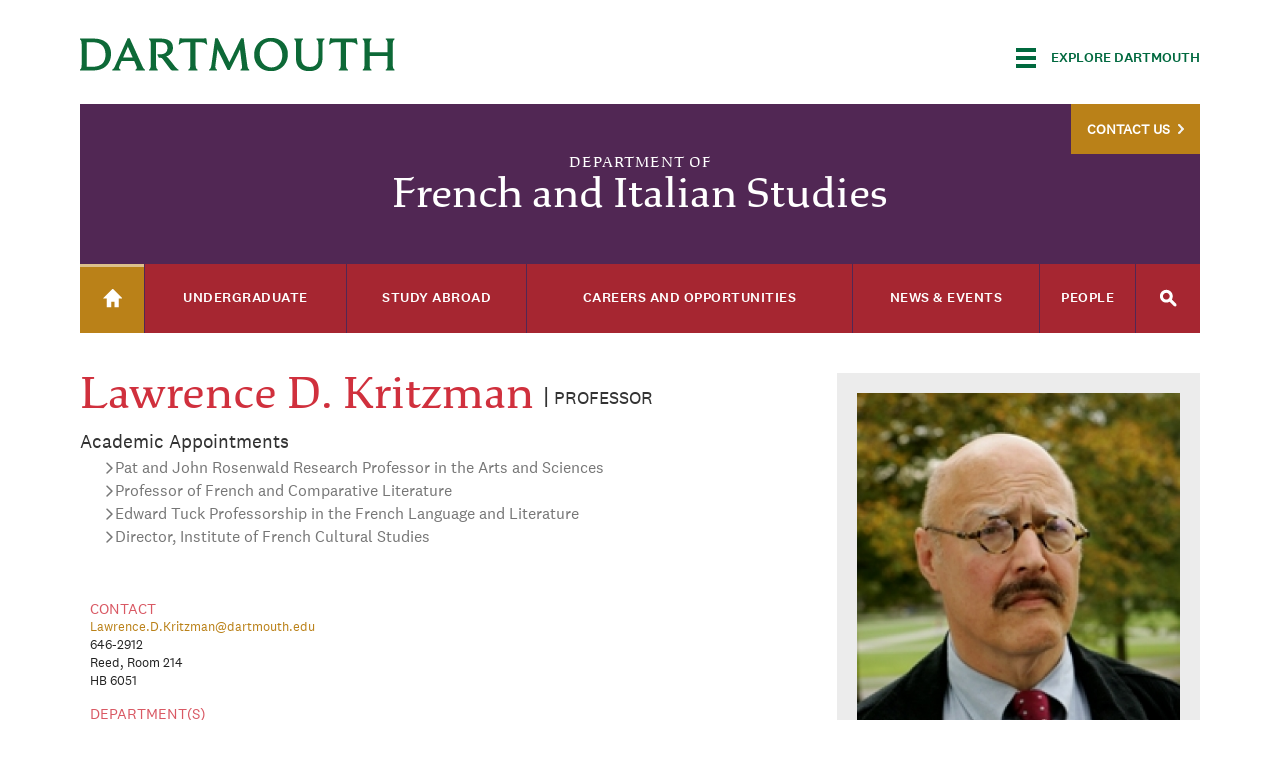

--- FILE ---
content_type: text/html; charset=utf-8
request_url: https://frandit.dartmouth.edu/people/lawrence-d-kritzman
body_size: 22971
content:
<!DOCTYPE html>
  <!--[if IE 8]><html class="no-js full-page lt-ie9" lang="en" dir="ltr"> <![endif]-->
  <!--[if gt IE 8]><!--> <html class="full-page no-js" lang="en" dir="ltr"> <!--<![endif]-->
  <head>
    <meta charset="utf-8" /><script type="text/javascript">(window.NREUM||(NREUM={})).init={ajax:{deny_list:["bam.nr-data.net"]},feature_flags:["soft_nav"]};(window.NREUM||(NREUM={})).loader_config={licenseKey:"41d110b833",applicationID:"70692562",browserID:"70710015"};;/*! For license information please see nr-loader-rum-1.308.0.min.js.LICENSE.txt */
(()=>{var e,t,r={163:(e,t,r)=>{"use strict";r.d(t,{j:()=>E});var n=r(384),i=r(1741);var a=r(2555);r(860).K7.genericEvents;const s="experimental.resources",o="register",c=e=>{if(!e||"string"!=typeof e)return!1;try{document.createDocumentFragment().querySelector(e)}catch{return!1}return!0};var d=r(2614),u=r(944),l=r(8122);const f="[data-nr-mask]",g=e=>(0,l.a)(e,(()=>{const e={feature_flags:[],experimental:{allow_registered_children:!1,resources:!1},mask_selector:"*",block_selector:"[data-nr-block]",mask_input_options:{color:!1,date:!1,"datetime-local":!1,email:!1,month:!1,number:!1,range:!1,search:!1,tel:!1,text:!1,time:!1,url:!1,week:!1,textarea:!1,select:!1,password:!0}};return{ajax:{deny_list:void 0,block_internal:!0,enabled:!0,autoStart:!0},api:{get allow_registered_children(){return e.feature_flags.includes(o)||e.experimental.allow_registered_children},set allow_registered_children(t){e.experimental.allow_registered_children=t},duplicate_registered_data:!1},browser_consent_mode:{enabled:!1},distributed_tracing:{enabled:void 0,exclude_newrelic_header:void 0,cors_use_newrelic_header:void 0,cors_use_tracecontext_headers:void 0,allowed_origins:void 0},get feature_flags(){return e.feature_flags},set feature_flags(t){e.feature_flags=t},generic_events:{enabled:!0,autoStart:!0},harvest:{interval:30},jserrors:{enabled:!0,autoStart:!0},logging:{enabled:!0,autoStart:!0},metrics:{enabled:!0,autoStart:!0},obfuscate:void 0,page_action:{enabled:!0},page_view_event:{enabled:!0,autoStart:!0},page_view_timing:{enabled:!0,autoStart:!0},performance:{capture_marks:!1,capture_measures:!1,capture_detail:!0,resources:{get enabled(){return e.feature_flags.includes(s)||e.experimental.resources},set enabled(t){e.experimental.resources=t},asset_types:[],first_party_domains:[],ignore_newrelic:!0}},privacy:{cookies_enabled:!0},proxy:{assets:void 0,beacon:void 0},session:{expiresMs:d.wk,inactiveMs:d.BB},session_replay:{autoStart:!0,enabled:!1,preload:!1,sampling_rate:10,error_sampling_rate:100,collect_fonts:!1,inline_images:!1,fix_stylesheets:!0,mask_all_inputs:!0,get mask_text_selector(){return e.mask_selector},set mask_text_selector(t){c(t)?e.mask_selector="".concat(t,",").concat(f):""===t||null===t?e.mask_selector=f:(0,u.R)(5,t)},get block_class(){return"nr-block"},get ignore_class(){return"nr-ignore"},get mask_text_class(){return"nr-mask"},get block_selector(){return e.block_selector},set block_selector(t){c(t)?e.block_selector+=",".concat(t):""!==t&&(0,u.R)(6,t)},get mask_input_options(){return e.mask_input_options},set mask_input_options(t){t&&"object"==typeof t?e.mask_input_options={...t,password:!0}:(0,u.R)(7,t)}},session_trace:{enabled:!0,autoStart:!0},soft_navigations:{enabled:!0,autoStart:!0},spa:{enabled:!0,autoStart:!0},ssl:void 0,user_actions:{enabled:!0,elementAttributes:["id","className","tagName","type"]}}})());var p=r(6154),m=r(9324);let h=0;const v={buildEnv:m.F3,distMethod:m.Xs,version:m.xv,originTime:p.WN},b={consented:!1},y={appMetadata:{},get consented(){return this.session?.state?.consent||b.consented},set consented(e){b.consented=e},customTransaction:void 0,denyList:void 0,disabled:!1,harvester:void 0,isolatedBacklog:!1,isRecording:!1,loaderType:void 0,maxBytes:3e4,obfuscator:void 0,onerror:void 0,ptid:void 0,releaseIds:{},session:void 0,timeKeeper:void 0,registeredEntities:[],jsAttributesMetadata:{bytes:0},get harvestCount(){return++h}},_=e=>{const t=(0,l.a)(e,y),r=Object.keys(v).reduce((e,t)=>(e[t]={value:v[t],writable:!1,configurable:!0,enumerable:!0},e),{});return Object.defineProperties(t,r)};var w=r(5701);const x=e=>{const t=e.startsWith("http");e+="/",r.p=t?e:"https://"+e};var R=r(7836),k=r(3241);const A={accountID:void 0,trustKey:void 0,agentID:void 0,licenseKey:void 0,applicationID:void 0,xpid:void 0},S=e=>(0,l.a)(e,A),T=new Set;function E(e,t={},r,s){let{init:o,info:c,loader_config:d,runtime:u={},exposed:l=!0}=t;if(!c){const e=(0,n.pV)();o=e.init,c=e.info,d=e.loader_config}e.init=g(o||{}),e.loader_config=S(d||{}),c.jsAttributes??={},p.bv&&(c.jsAttributes.isWorker=!0),e.info=(0,a.D)(c);const f=e.init,m=[c.beacon,c.errorBeacon];T.has(e.agentIdentifier)||(f.proxy.assets&&(x(f.proxy.assets),m.push(f.proxy.assets)),f.proxy.beacon&&m.push(f.proxy.beacon),e.beacons=[...m],function(e){const t=(0,n.pV)();Object.getOwnPropertyNames(i.W.prototype).forEach(r=>{const n=i.W.prototype[r];if("function"!=typeof n||"constructor"===n)return;let a=t[r];e[r]&&!1!==e.exposed&&"micro-agent"!==e.runtime?.loaderType&&(t[r]=(...t)=>{const n=e[r](...t);return a?a(...t):n})})}(e),(0,n.US)("activatedFeatures",w.B)),u.denyList=[...f.ajax.deny_list||[],...f.ajax.block_internal?m:[]],u.ptid=e.agentIdentifier,u.loaderType=r,e.runtime=_(u),T.has(e.agentIdentifier)||(e.ee=R.ee.get(e.agentIdentifier),e.exposed=l,(0,k.W)({agentIdentifier:e.agentIdentifier,drained:!!w.B?.[e.agentIdentifier],type:"lifecycle",name:"initialize",feature:void 0,data:e.config})),T.add(e.agentIdentifier)}},384:(e,t,r)=>{"use strict";r.d(t,{NT:()=>s,US:()=>u,Zm:()=>o,bQ:()=>d,dV:()=>c,pV:()=>l});var n=r(6154),i=r(1863),a=r(1910);const s={beacon:"bam.nr-data.net",errorBeacon:"bam.nr-data.net"};function o(){return n.gm.NREUM||(n.gm.NREUM={}),void 0===n.gm.newrelic&&(n.gm.newrelic=n.gm.NREUM),n.gm.NREUM}function c(){let e=o();return e.o||(e.o={ST:n.gm.setTimeout,SI:n.gm.setImmediate||n.gm.setInterval,CT:n.gm.clearTimeout,XHR:n.gm.XMLHttpRequest,REQ:n.gm.Request,EV:n.gm.Event,PR:n.gm.Promise,MO:n.gm.MutationObserver,FETCH:n.gm.fetch,WS:n.gm.WebSocket},(0,a.i)(...Object.values(e.o))),e}function d(e,t){let r=o();r.initializedAgents??={},t.initializedAt={ms:(0,i.t)(),date:new Date},r.initializedAgents[e]=t}function u(e,t){o()[e]=t}function l(){return function(){let e=o();const t=e.info||{};e.info={beacon:s.beacon,errorBeacon:s.errorBeacon,...t}}(),function(){let e=o();const t=e.init||{};e.init={...t}}(),c(),function(){let e=o();const t=e.loader_config||{};e.loader_config={...t}}(),o()}},782:(e,t,r)=>{"use strict";r.d(t,{T:()=>n});const n=r(860).K7.pageViewTiming},860:(e,t,r)=>{"use strict";r.d(t,{$J:()=>u,K7:()=>c,P3:()=>d,XX:()=>i,Yy:()=>o,df:()=>a,qY:()=>n,v4:()=>s});const n="events",i="jserrors",a="browser/blobs",s="rum",o="browser/logs",c={ajax:"ajax",genericEvents:"generic_events",jserrors:i,logging:"logging",metrics:"metrics",pageAction:"page_action",pageViewEvent:"page_view_event",pageViewTiming:"page_view_timing",sessionReplay:"session_replay",sessionTrace:"session_trace",softNav:"soft_navigations",spa:"spa"},d={[c.pageViewEvent]:1,[c.pageViewTiming]:2,[c.metrics]:3,[c.jserrors]:4,[c.spa]:5,[c.ajax]:6,[c.sessionTrace]:7,[c.softNav]:8,[c.sessionReplay]:9,[c.logging]:10,[c.genericEvents]:11},u={[c.pageViewEvent]:s,[c.pageViewTiming]:n,[c.ajax]:n,[c.spa]:n,[c.softNav]:n,[c.metrics]:i,[c.jserrors]:i,[c.sessionTrace]:a,[c.sessionReplay]:a,[c.logging]:o,[c.genericEvents]:"ins"}},944:(e,t,r)=>{"use strict";r.d(t,{R:()=>i});var n=r(3241);function i(e,t){"function"==typeof console.debug&&(console.debug("New Relic Warning: https://github.com/newrelic/newrelic-browser-agent/blob/main/docs/warning-codes.md#".concat(e),t),(0,n.W)({agentIdentifier:null,drained:null,type:"data",name:"warn",feature:"warn",data:{code:e,secondary:t}}))}},1687:(e,t,r)=>{"use strict";r.d(t,{Ak:()=>d,Ze:()=>f,x3:()=>u});var n=r(3241),i=r(7836),a=r(3606),s=r(860),o=r(2646);const c={};function d(e,t){const r={staged:!1,priority:s.P3[t]||0};l(e),c[e].get(t)||c[e].set(t,r)}function u(e,t){e&&c[e]&&(c[e].get(t)&&c[e].delete(t),p(e,t,!1),c[e].size&&g(e))}function l(e){if(!e)throw new Error("agentIdentifier required");c[e]||(c[e]=new Map)}function f(e="",t="feature",r=!1){if(l(e),!e||!c[e].get(t)||r)return p(e,t);c[e].get(t).staged=!0,g(e)}function g(e){const t=Array.from(c[e]);t.every(([e,t])=>t.staged)&&(t.sort((e,t)=>e[1].priority-t[1].priority),t.forEach(([t])=>{c[e].delete(t),p(e,t)}))}function p(e,t,r=!0){const s=e?i.ee.get(e):i.ee,c=a.i.handlers;if(!s.aborted&&s.backlog&&c){if((0,n.W)({agentIdentifier:e,type:"lifecycle",name:"drain",feature:t}),r){const e=s.backlog[t],r=c[t];if(r){for(let t=0;e&&t<e.length;++t)m(e[t],r);Object.entries(r).forEach(([e,t])=>{Object.values(t||{}).forEach(t=>{t[0]?.on&&t[0]?.context()instanceof o.y&&t[0].on(e,t[1])})})}}s.isolatedBacklog||delete c[t],s.backlog[t]=null,s.emit("drain-"+t,[])}}function m(e,t){var r=e[1];Object.values(t[r]||{}).forEach(t=>{var r=e[0];if(t[0]===r){var n=t[1],i=e[3],a=e[2];n.apply(i,a)}})}},1738:(e,t,r)=>{"use strict";r.d(t,{U:()=>g,Y:()=>f});var n=r(3241),i=r(9908),a=r(1863),s=r(944),o=r(5701),c=r(3969),d=r(8362),u=r(860),l=r(4261);function f(e,t,r,a){const f=a||r;!f||f[e]&&f[e]!==d.d.prototype[e]||(f[e]=function(){(0,i.p)(c.xV,["API/"+e+"/called"],void 0,u.K7.metrics,r.ee),(0,n.W)({agentIdentifier:r.agentIdentifier,drained:!!o.B?.[r.agentIdentifier],type:"data",name:"api",feature:l.Pl+e,data:{}});try{return t.apply(this,arguments)}catch(e){(0,s.R)(23,e)}})}function g(e,t,r,n,s){const o=e.info;null===r?delete o.jsAttributes[t]:o.jsAttributes[t]=r,(s||null===r)&&(0,i.p)(l.Pl+n,[(0,a.t)(),t,r],void 0,"session",e.ee)}},1741:(e,t,r)=>{"use strict";r.d(t,{W:()=>a});var n=r(944),i=r(4261);class a{#e(e,...t){if(this[e]!==a.prototype[e])return this[e](...t);(0,n.R)(35,e)}addPageAction(e,t){return this.#e(i.hG,e,t)}register(e){return this.#e(i.eY,e)}recordCustomEvent(e,t){return this.#e(i.fF,e,t)}setPageViewName(e,t){return this.#e(i.Fw,e,t)}setCustomAttribute(e,t,r){return this.#e(i.cD,e,t,r)}noticeError(e,t){return this.#e(i.o5,e,t)}setUserId(e,t=!1){return this.#e(i.Dl,e,t)}setApplicationVersion(e){return this.#e(i.nb,e)}setErrorHandler(e){return this.#e(i.bt,e)}addRelease(e,t){return this.#e(i.k6,e,t)}log(e,t){return this.#e(i.$9,e,t)}start(){return this.#e(i.d3)}finished(e){return this.#e(i.BL,e)}recordReplay(){return this.#e(i.CH)}pauseReplay(){return this.#e(i.Tb)}addToTrace(e){return this.#e(i.U2,e)}setCurrentRouteName(e){return this.#e(i.PA,e)}interaction(e){return this.#e(i.dT,e)}wrapLogger(e,t,r){return this.#e(i.Wb,e,t,r)}measure(e,t){return this.#e(i.V1,e,t)}consent(e){return this.#e(i.Pv,e)}}},1863:(e,t,r)=>{"use strict";function n(){return Math.floor(performance.now())}r.d(t,{t:()=>n})},1910:(e,t,r)=>{"use strict";r.d(t,{i:()=>a});var n=r(944);const i=new Map;function a(...e){return e.every(e=>{if(i.has(e))return i.get(e);const t="function"==typeof e?e.toString():"",r=t.includes("[native code]"),a=t.includes("nrWrapper");return r||a||(0,n.R)(64,e?.name||t),i.set(e,r),r})}},2555:(e,t,r)=>{"use strict";r.d(t,{D:()=>o,f:()=>s});var n=r(384),i=r(8122);const a={beacon:n.NT.beacon,errorBeacon:n.NT.errorBeacon,licenseKey:void 0,applicationID:void 0,sa:void 0,queueTime:void 0,applicationTime:void 0,ttGuid:void 0,user:void 0,account:void 0,product:void 0,extra:void 0,jsAttributes:{},userAttributes:void 0,atts:void 0,transactionName:void 0,tNamePlain:void 0};function s(e){try{return!!e.licenseKey&&!!e.errorBeacon&&!!e.applicationID}catch(e){return!1}}const o=e=>(0,i.a)(e,a)},2614:(e,t,r)=>{"use strict";r.d(t,{BB:()=>s,H3:()=>n,g:()=>d,iL:()=>c,tS:()=>o,uh:()=>i,wk:()=>a});const n="NRBA",i="SESSION",a=144e5,s=18e5,o={STARTED:"session-started",PAUSE:"session-pause",RESET:"session-reset",RESUME:"session-resume",UPDATE:"session-update"},c={SAME_TAB:"same-tab",CROSS_TAB:"cross-tab"},d={OFF:0,FULL:1,ERROR:2}},2646:(e,t,r)=>{"use strict";r.d(t,{y:()=>n});class n{constructor(e){this.contextId=e}}},2843:(e,t,r)=>{"use strict";r.d(t,{G:()=>a,u:()=>i});var n=r(3878);function i(e,t=!1,r,i){(0,n.DD)("visibilitychange",function(){if(t)return void("hidden"===document.visibilityState&&e());e(document.visibilityState)},r,i)}function a(e,t,r){(0,n.sp)("pagehide",e,t,r)}},3241:(e,t,r)=>{"use strict";r.d(t,{W:()=>a});var n=r(6154);const i="newrelic";function a(e={}){try{n.gm.dispatchEvent(new CustomEvent(i,{detail:e}))}catch(e){}}},3606:(e,t,r)=>{"use strict";r.d(t,{i:()=>a});var n=r(9908);a.on=s;var i=a.handlers={};function a(e,t,r,a){s(a||n.d,i,e,t,r)}function s(e,t,r,i,a){a||(a="feature"),e||(e=n.d);var s=t[a]=t[a]||{};(s[r]=s[r]||[]).push([e,i])}},3878:(e,t,r)=>{"use strict";function n(e,t){return{capture:e,passive:!1,signal:t}}function i(e,t,r=!1,i){window.addEventListener(e,t,n(r,i))}function a(e,t,r=!1,i){document.addEventListener(e,t,n(r,i))}r.d(t,{DD:()=>a,jT:()=>n,sp:()=>i})},3969:(e,t,r)=>{"use strict";r.d(t,{TZ:()=>n,XG:()=>o,rs:()=>i,xV:()=>s,z_:()=>a});const n=r(860).K7.metrics,i="sm",a="cm",s="storeSupportabilityMetrics",o="storeEventMetrics"},4234:(e,t,r)=>{"use strict";r.d(t,{W:()=>a});var n=r(7836),i=r(1687);class a{constructor(e,t){this.agentIdentifier=e,this.ee=n.ee.get(e),this.featureName=t,this.blocked=!1}deregisterDrain(){(0,i.x3)(this.agentIdentifier,this.featureName)}}},4261:(e,t,r)=>{"use strict";r.d(t,{$9:()=>d,BL:()=>o,CH:()=>g,Dl:()=>_,Fw:()=>y,PA:()=>h,Pl:()=>n,Pv:()=>k,Tb:()=>l,U2:()=>a,V1:()=>R,Wb:()=>x,bt:()=>b,cD:()=>v,d3:()=>w,dT:()=>c,eY:()=>p,fF:()=>f,hG:()=>i,k6:()=>s,nb:()=>m,o5:()=>u});const n="api-",i="addPageAction",a="addToTrace",s="addRelease",o="finished",c="interaction",d="log",u="noticeError",l="pauseReplay",f="recordCustomEvent",g="recordReplay",p="register",m="setApplicationVersion",h="setCurrentRouteName",v="setCustomAttribute",b="setErrorHandler",y="setPageViewName",_="setUserId",w="start",x="wrapLogger",R="measure",k="consent"},5289:(e,t,r)=>{"use strict";r.d(t,{GG:()=>s,Qr:()=>c,sB:()=>o});var n=r(3878),i=r(6389);function a(){return"undefined"==typeof document||"complete"===document.readyState}function s(e,t){if(a())return e();const r=(0,i.J)(e),s=setInterval(()=>{a()&&(clearInterval(s),r())},500);(0,n.sp)("load",r,t)}function o(e){if(a())return e();(0,n.DD)("DOMContentLoaded",e)}function c(e){if(a())return e();(0,n.sp)("popstate",e)}},5607:(e,t,r)=>{"use strict";r.d(t,{W:()=>n});const n=(0,r(9566).bz)()},5701:(e,t,r)=>{"use strict";r.d(t,{B:()=>a,t:()=>s});var n=r(3241);const i=new Set,a={};function s(e,t){const r=t.agentIdentifier;a[r]??={},e&&"object"==typeof e&&(i.has(r)||(t.ee.emit("rumresp",[e]),a[r]=e,i.add(r),(0,n.W)({agentIdentifier:r,loaded:!0,drained:!0,type:"lifecycle",name:"load",feature:void 0,data:e})))}},6154:(e,t,r)=>{"use strict";r.d(t,{OF:()=>c,RI:()=>i,WN:()=>u,bv:()=>a,eN:()=>l,gm:()=>s,mw:()=>o,sb:()=>d});var n=r(1863);const i="undefined"!=typeof window&&!!window.document,a="undefined"!=typeof WorkerGlobalScope&&("undefined"!=typeof self&&self instanceof WorkerGlobalScope&&self.navigator instanceof WorkerNavigator||"undefined"!=typeof globalThis&&globalThis instanceof WorkerGlobalScope&&globalThis.navigator instanceof WorkerNavigator),s=i?window:"undefined"!=typeof WorkerGlobalScope&&("undefined"!=typeof self&&self instanceof WorkerGlobalScope&&self||"undefined"!=typeof globalThis&&globalThis instanceof WorkerGlobalScope&&globalThis),o=Boolean("hidden"===s?.document?.visibilityState),c=/iPad|iPhone|iPod/.test(s.navigator?.userAgent),d=c&&"undefined"==typeof SharedWorker,u=((()=>{const e=s.navigator?.userAgent?.match(/Firefox[/\s](\d+\.\d+)/);Array.isArray(e)&&e.length>=2&&e[1]})(),Date.now()-(0,n.t)()),l=()=>"undefined"!=typeof PerformanceNavigationTiming&&s?.performance?.getEntriesByType("navigation")?.[0]?.responseStart},6389:(e,t,r)=>{"use strict";function n(e,t=500,r={}){const n=r?.leading||!1;let i;return(...r)=>{n&&void 0===i&&(e.apply(this,r),i=setTimeout(()=>{i=clearTimeout(i)},t)),n||(clearTimeout(i),i=setTimeout(()=>{e.apply(this,r)},t))}}function i(e){let t=!1;return(...r)=>{t||(t=!0,e.apply(this,r))}}r.d(t,{J:()=>i,s:()=>n})},6630:(e,t,r)=>{"use strict";r.d(t,{T:()=>n});const n=r(860).K7.pageViewEvent},7699:(e,t,r)=>{"use strict";r.d(t,{It:()=>a,KC:()=>o,No:()=>i,qh:()=>s});var n=r(860);const i=16e3,a=1e6,s="SESSION_ERROR",o={[n.K7.logging]:!0,[n.K7.genericEvents]:!1,[n.K7.jserrors]:!1,[n.K7.ajax]:!1}},7836:(e,t,r)=>{"use strict";r.d(t,{P:()=>o,ee:()=>c});var n=r(384),i=r(8990),a=r(2646),s=r(5607);const o="nr@context:".concat(s.W),c=function e(t,r){var n={},s={},u={},l=!1;try{l=16===r.length&&d.initializedAgents?.[r]?.runtime.isolatedBacklog}catch(e){}var f={on:p,addEventListener:p,removeEventListener:function(e,t){var r=n[e];if(!r)return;for(var i=0;i<r.length;i++)r[i]===t&&r.splice(i,1)},emit:function(e,r,n,i,a){!1!==a&&(a=!0);if(c.aborted&&!i)return;t&&a&&t.emit(e,r,n);var o=g(n);m(e).forEach(e=>{e.apply(o,r)});var d=v()[s[e]];d&&d.push([f,e,r,o]);return o},get:h,listeners:m,context:g,buffer:function(e,t){const r=v();if(t=t||"feature",f.aborted)return;Object.entries(e||{}).forEach(([e,n])=>{s[n]=t,t in r||(r[t]=[])})},abort:function(){f._aborted=!0,Object.keys(f.backlog).forEach(e=>{delete f.backlog[e]})},isBuffering:function(e){return!!v()[s[e]]},debugId:r,backlog:l?{}:t&&"object"==typeof t.backlog?t.backlog:{},isolatedBacklog:l};return Object.defineProperty(f,"aborted",{get:()=>{let e=f._aborted||!1;return e||(t&&(e=t.aborted),e)}}),f;function g(e){return e&&e instanceof a.y?e:e?(0,i.I)(e,o,()=>new a.y(o)):new a.y(o)}function p(e,t){n[e]=m(e).concat(t)}function m(e){return n[e]||[]}function h(t){return u[t]=u[t]||e(f,t)}function v(){return f.backlog}}(void 0,"globalEE"),d=(0,n.Zm)();d.ee||(d.ee=c)},8122:(e,t,r)=>{"use strict";r.d(t,{a:()=>i});var n=r(944);function i(e,t){try{if(!e||"object"!=typeof e)return(0,n.R)(3);if(!t||"object"!=typeof t)return(0,n.R)(4);const r=Object.create(Object.getPrototypeOf(t),Object.getOwnPropertyDescriptors(t)),a=0===Object.keys(r).length?e:r;for(let s in a)if(void 0!==e[s])try{if(null===e[s]){r[s]=null;continue}Array.isArray(e[s])&&Array.isArray(t[s])?r[s]=Array.from(new Set([...e[s],...t[s]])):"object"==typeof e[s]&&"object"==typeof t[s]?r[s]=i(e[s],t[s]):r[s]=e[s]}catch(e){r[s]||(0,n.R)(1,e)}return r}catch(e){(0,n.R)(2,e)}}},8362:(e,t,r)=>{"use strict";r.d(t,{d:()=>a});var n=r(9566),i=r(1741);class a extends i.W{agentIdentifier=(0,n.LA)(16)}},8374:(e,t,r)=>{r.nc=(()=>{try{return document?.currentScript?.nonce}catch(e){}return""})()},8990:(e,t,r)=>{"use strict";r.d(t,{I:()=>i});var n=Object.prototype.hasOwnProperty;function i(e,t,r){if(n.call(e,t))return e[t];var i=r();if(Object.defineProperty&&Object.keys)try{return Object.defineProperty(e,t,{value:i,writable:!0,enumerable:!1}),i}catch(e){}return e[t]=i,i}},9324:(e,t,r)=>{"use strict";r.d(t,{F3:()=>i,Xs:()=>a,xv:()=>n});const n="1.308.0",i="PROD",a="CDN"},9566:(e,t,r)=>{"use strict";r.d(t,{LA:()=>o,bz:()=>s});var n=r(6154);const i="xxxxxxxx-xxxx-4xxx-yxxx-xxxxxxxxxxxx";function a(e,t){return e?15&e[t]:16*Math.random()|0}function s(){const e=n.gm?.crypto||n.gm?.msCrypto;let t,r=0;return e&&e.getRandomValues&&(t=e.getRandomValues(new Uint8Array(30))),i.split("").map(e=>"x"===e?a(t,r++).toString(16):"y"===e?(3&a()|8).toString(16):e).join("")}function o(e){const t=n.gm?.crypto||n.gm?.msCrypto;let r,i=0;t&&t.getRandomValues&&(r=t.getRandomValues(new Uint8Array(e)));const s=[];for(var o=0;o<e;o++)s.push(a(r,i++).toString(16));return s.join("")}},9908:(e,t,r)=>{"use strict";r.d(t,{d:()=>n,p:()=>i});var n=r(7836).ee.get("handle");function i(e,t,r,i,a){a?(a.buffer([e],i),a.emit(e,t,r)):(n.buffer([e],i),n.emit(e,t,r))}}},n={};function i(e){var t=n[e];if(void 0!==t)return t.exports;var a=n[e]={exports:{}};return r[e](a,a.exports,i),a.exports}i.m=r,i.d=(e,t)=>{for(var r in t)i.o(t,r)&&!i.o(e,r)&&Object.defineProperty(e,r,{enumerable:!0,get:t[r]})},i.f={},i.e=e=>Promise.all(Object.keys(i.f).reduce((t,r)=>(i.f[r](e,t),t),[])),i.u=e=>"nr-rum-1.308.0.min.js",i.o=(e,t)=>Object.prototype.hasOwnProperty.call(e,t),e={},t="NRBA-1.308.0.PROD:",i.l=(r,n,a,s)=>{if(e[r])e[r].push(n);else{var o,c;if(void 0!==a)for(var d=document.getElementsByTagName("script"),u=0;u<d.length;u++){var l=d[u];if(l.getAttribute("src")==r||l.getAttribute("data-webpack")==t+a){o=l;break}}if(!o){c=!0;var f={296:"sha512-+MIMDsOcckGXa1EdWHqFNv7P+JUkd5kQwCBr3KE6uCvnsBNUrdSt4a/3/L4j4TxtnaMNjHpza2/erNQbpacJQA=="};(o=document.createElement("script")).charset="utf-8",i.nc&&o.setAttribute("nonce",i.nc),o.setAttribute("data-webpack",t+a),o.src=r,0!==o.src.indexOf(window.location.origin+"/")&&(o.crossOrigin="anonymous"),f[s]&&(o.integrity=f[s])}e[r]=[n];var g=(t,n)=>{o.onerror=o.onload=null,clearTimeout(p);var i=e[r];if(delete e[r],o.parentNode&&o.parentNode.removeChild(o),i&&i.forEach(e=>e(n)),t)return t(n)},p=setTimeout(g.bind(null,void 0,{type:"timeout",target:o}),12e4);o.onerror=g.bind(null,o.onerror),o.onload=g.bind(null,o.onload),c&&document.head.appendChild(o)}},i.r=e=>{"undefined"!=typeof Symbol&&Symbol.toStringTag&&Object.defineProperty(e,Symbol.toStringTag,{value:"Module"}),Object.defineProperty(e,"__esModule",{value:!0})},i.p="https://js-agent.newrelic.com/",(()=>{var e={374:0,840:0};i.f.j=(t,r)=>{var n=i.o(e,t)?e[t]:void 0;if(0!==n)if(n)r.push(n[2]);else{var a=new Promise((r,i)=>n=e[t]=[r,i]);r.push(n[2]=a);var s=i.p+i.u(t),o=new Error;i.l(s,r=>{if(i.o(e,t)&&(0!==(n=e[t])&&(e[t]=void 0),n)){var a=r&&("load"===r.type?"missing":r.type),s=r&&r.target&&r.target.src;o.message="Loading chunk "+t+" failed: ("+a+": "+s+")",o.name="ChunkLoadError",o.type=a,o.request=s,n[1](o)}},"chunk-"+t,t)}};var t=(t,r)=>{var n,a,[s,o,c]=r,d=0;if(s.some(t=>0!==e[t])){for(n in o)i.o(o,n)&&(i.m[n]=o[n]);if(c)c(i)}for(t&&t(r);d<s.length;d++)a=s[d],i.o(e,a)&&e[a]&&e[a][0](),e[a]=0},r=self["webpackChunk:NRBA-1.308.0.PROD"]=self["webpackChunk:NRBA-1.308.0.PROD"]||[];r.forEach(t.bind(null,0)),r.push=t.bind(null,r.push.bind(r))})(),(()=>{"use strict";i(8374);var e=i(8362),t=i(860);const r=Object.values(t.K7);var n=i(163);var a=i(9908),s=i(1863),o=i(4261),c=i(1738);var d=i(1687),u=i(4234),l=i(5289),f=i(6154),g=i(944),p=i(384);const m=e=>f.RI&&!0===e?.privacy.cookies_enabled;function h(e){return!!(0,p.dV)().o.MO&&m(e)&&!0===e?.session_trace.enabled}var v=i(6389),b=i(7699);class y extends u.W{constructor(e,t){super(e.agentIdentifier,t),this.agentRef=e,this.abortHandler=void 0,this.featAggregate=void 0,this.loadedSuccessfully=void 0,this.onAggregateImported=new Promise(e=>{this.loadedSuccessfully=e}),this.deferred=Promise.resolve(),!1===e.init[this.featureName].autoStart?this.deferred=new Promise((t,r)=>{this.ee.on("manual-start-all",(0,v.J)(()=>{(0,d.Ak)(e.agentIdentifier,this.featureName),t()}))}):(0,d.Ak)(e.agentIdentifier,t)}importAggregator(e,t,r={}){if(this.featAggregate)return;const n=async()=>{let n;await this.deferred;try{if(m(e.init)){const{setupAgentSession:t}=await i.e(296).then(i.bind(i,3305));n=t(e)}}catch(e){(0,g.R)(20,e),this.ee.emit("internal-error",[e]),(0,a.p)(b.qh,[e],void 0,this.featureName,this.ee)}try{if(!this.#t(this.featureName,n,e.init))return(0,d.Ze)(this.agentIdentifier,this.featureName),void this.loadedSuccessfully(!1);const{Aggregate:i}=await t();this.featAggregate=new i(e,r),e.runtime.harvester.initializedAggregates.push(this.featAggregate),this.loadedSuccessfully(!0)}catch(e){(0,g.R)(34,e),this.abortHandler?.(),(0,d.Ze)(this.agentIdentifier,this.featureName,!0),this.loadedSuccessfully(!1),this.ee&&this.ee.abort()}};f.RI?(0,l.GG)(()=>n(),!0):n()}#t(e,r,n){if(this.blocked)return!1;switch(e){case t.K7.sessionReplay:return h(n)&&!!r;case t.K7.sessionTrace:return!!r;default:return!0}}}var _=i(6630),w=i(2614),x=i(3241);class R extends y{static featureName=_.T;constructor(e){var t;super(e,_.T),this.setupInspectionEvents(e.agentIdentifier),t=e,(0,c.Y)(o.Fw,function(e,r){"string"==typeof e&&("/"!==e.charAt(0)&&(e="/"+e),t.runtime.customTransaction=(r||"http://custom.transaction")+e,(0,a.p)(o.Pl+o.Fw,[(0,s.t)()],void 0,void 0,t.ee))},t),this.importAggregator(e,()=>i.e(296).then(i.bind(i,3943)))}setupInspectionEvents(e){const t=(t,r)=>{t&&(0,x.W)({agentIdentifier:e,timeStamp:t.timeStamp,loaded:"complete"===t.target.readyState,type:"window",name:r,data:t.target.location+""})};(0,l.sB)(e=>{t(e,"DOMContentLoaded")}),(0,l.GG)(e=>{t(e,"load")}),(0,l.Qr)(e=>{t(e,"navigate")}),this.ee.on(w.tS.UPDATE,(t,r)=>{(0,x.W)({agentIdentifier:e,type:"lifecycle",name:"session",data:r})})}}class k extends e.d{constructor(e){var t;(super(),f.gm)?(this.features={},(0,p.bQ)(this.agentIdentifier,this),this.desiredFeatures=new Set(e.features||[]),this.desiredFeatures.add(R),(0,n.j)(this,e,e.loaderType||"agent"),t=this,(0,c.Y)(o.cD,function(e,r,n=!1){if("string"==typeof e){if(["string","number","boolean"].includes(typeof r)||null===r)return(0,c.U)(t,e,r,o.cD,n);(0,g.R)(40,typeof r)}else(0,g.R)(39,typeof e)},t),function(e){(0,c.Y)(o.Dl,function(t,r=!1){if("string"!=typeof t&&null!==t)return void(0,g.R)(41,typeof t);const n=e.info.jsAttributes["enduser.id"];r&&null!=n&&n!==t?(0,a.p)(o.Pl+"setUserIdAndResetSession",[t],void 0,"session",e.ee):(0,c.U)(e,"enduser.id",t,o.Dl,!0)},e)}(this),function(e){(0,c.Y)(o.nb,function(t){if("string"==typeof t||null===t)return(0,c.U)(e,"application.version",t,o.nb,!1);(0,g.R)(42,typeof t)},e)}(this),function(e){(0,c.Y)(o.d3,function(){e.ee.emit("manual-start-all")},e)}(this),function(e){(0,c.Y)(o.Pv,function(t=!0){if("boolean"==typeof t){if((0,a.p)(o.Pl+o.Pv,[t],void 0,"session",e.ee),e.runtime.consented=t,t){const t=e.features.page_view_event;t.onAggregateImported.then(e=>{const r=t.featAggregate;e&&!r.sentRum&&r.sendRum()})}}else(0,g.R)(65,typeof t)},e)}(this),this.run()):(0,g.R)(21)}get config(){return{info:this.info,init:this.init,loader_config:this.loader_config,runtime:this.runtime}}get api(){return this}run(){try{const e=function(e){const t={};return r.forEach(r=>{t[r]=!!e[r]?.enabled}),t}(this.init),n=[...this.desiredFeatures];n.sort((e,r)=>t.P3[e.featureName]-t.P3[r.featureName]),n.forEach(r=>{if(!e[r.featureName]&&r.featureName!==t.K7.pageViewEvent)return;if(r.featureName===t.K7.spa)return void(0,g.R)(67);const n=function(e){switch(e){case t.K7.ajax:return[t.K7.jserrors];case t.K7.sessionTrace:return[t.K7.ajax,t.K7.pageViewEvent];case t.K7.sessionReplay:return[t.K7.sessionTrace];case t.K7.pageViewTiming:return[t.K7.pageViewEvent];default:return[]}}(r.featureName).filter(e=>!(e in this.features));n.length>0&&(0,g.R)(36,{targetFeature:r.featureName,missingDependencies:n}),this.features[r.featureName]=new r(this)})}catch(e){(0,g.R)(22,e);for(const e in this.features)this.features[e].abortHandler?.();const t=(0,p.Zm)();delete t.initializedAgents[this.agentIdentifier]?.features,delete this.sharedAggregator;return t.ee.get(this.agentIdentifier).abort(),!1}}}var A=i(2843),S=i(782);class T extends y{static featureName=S.T;constructor(e){super(e,S.T),f.RI&&((0,A.u)(()=>(0,a.p)("docHidden",[(0,s.t)()],void 0,S.T,this.ee),!0),(0,A.G)(()=>(0,a.p)("winPagehide",[(0,s.t)()],void 0,S.T,this.ee)),this.importAggregator(e,()=>i.e(296).then(i.bind(i,2117))))}}var E=i(3969);class I extends y{static featureName=E.TZ;constructor(e){super(e,E.TZ),f.RI&&document.addEventListener("securitypolicyviolation",e=>{(0,a.p)(E.xV,["Generic/CSPViolation/Detected"],void 0,this.featureName,this.ee)}),this.importAggregator(e,()=>i.e(296).then(i.bind(i,9623)))}}new k({features:[R,T,I],loaderType:"lite"})})()})();</script>
<link rel="shortcut icon" href="https://frandit.dartmouth.edu/sites/all/themes/dartmouth_base/favicon.ico" />
<meta name="viewport" content="width=device-width, maximum-scale = 5.0" />
<meta http-equiv="ImageToolbar" content="false" />
<meta name="generator" content="Drupal 7 (https://www.drupal.org)" />
<link rel="canonical" href="https://faculty-directory.dartmouth.edu/lawrence-d-kritzman" />
<link rel="shortlink" href="https://frandit.dartmouth.edu/node/11881" />
<meta property="og:site_name" content="Department of French and Italian Studies" />
<meta property="og:type" content="article" />
<meta property="og:url" content="https://frandit.dartmouth.edu/people/lawrence-d-kritzman" />
<meta property="og:title" content="Lawrence D. Kritzman" />
<meta property="og:updated_time" content="2024-06-28T10:05:57-04:00" />
<meta name="twitter:card" content="summary" />
<meta name="twitter:url" content="https://frandit.dartmouth.edu/people/lawrence-d-kritzman" />
<meta name="twitter:title" content="Lawrence D. Kritzman" />
<meta property="article:published_time" content="2013-04-02T12:46:40-04:00" />
<meta property="article:modified_time" content="2024-06-28T10:05:57-04:00" />
    <title>Lawrence D. Kritzman | Department of French and Italian Studies</title>
    <link rel="stylesheet" href="https://frandit.dartmouth.edu/sites/department_french_italian.prod/files/css/css_kShW4RPmRstZ3SpIC-ZvVGNFVAi0WEMuCnI0ZkYIaFw.css" />
<link rel="stylesheet" href="https://frandit.dartmouth.edu/sites/department_french_italian.prod/files/css/css_NXti8f1KG_3PtT4IIc0U3jDor0MbcpVCy5HvGkHBurk.css" media="screen" />
<link rel="stylesheet" href="https://frandit.dartmouth.edu/sites/department_french_italian.prod/files/css/css_hTLrwzbU9bZhjvzx-j5entbJFEHkjJyd6RgHEla8FhA.css" />
<link rel="stylesheet" href="https://frandit.dartmouth.edu/sites/department_french_italian.prod/files/css/css_Vfa6Gr5fzaGmhbNjg3-Ws60eWvtbZvXwGpOzp9yW7q4.css" />
<link rel="stylesheet" href="https://frandit.dartmouth.edu/sites/department_french_italian.prod/files/css/css__jmeI-TsUnn1aBhzsKzPQSrbq9NOx_sUUS3xIb4uyDY.css" />
<link rel="stylesheet" href="https://frandit.dartmouth.edu/sites/department_french_italian.prod/files/css/css_mWCN0jfay6DEhlTubXVhCXYi1O_vU7w3so6G16jF6hg.css" />
    <script src="https://frandit.dartmouth.edu/sites/department_french_italian.prod/files/js/js__csa3paxkYWdaV1GyXhFkgs-rji0HJlUXCmAfO-QznI.js"></script>
<script src="https://frandit.dartmouth.edu/sites/department_french_italian.prod/files/js/js_mOx0WHl6cNZI0fqrVldT0Ay6Zv7VRFDm9LexZoNN_NI.js"></script>
<script>document.createElement( "picture" );</script>
<script src="https://frandit.dartmouth.edu/sites/department_french_italian.prod/files/js/js_uvRJoWCBnlK5ZzKjTjB_p-R-K8Ct867-YUe2KyGICTI.js"></script>
<script src="https://frandit.dartmouth.edu/sites/department_french_italian.prod/files/js/js_vFM3Y2izu01prrpEneDKG500XoKhw_4BmUGofsBd_7Q.js"></script>
<script src="https://frandit.dartmouth.edu/sites/department_french_italian.prod/files/js/js_94tuFqer0WTzLmWF176prXMz0_wqM9NaEqGQd_j7OUE.js"></script>
<script src="https://frandit.dartmouth.edu/sites/department_french_italian.prod/files/js/js_RhID6AUlDwmkRJFGwXII2YGabOf2FP8Vu1_S8InzhX4.js"></script>
<script src="https://cdn.bc0a.com/autopilot/f00000000283318/autopilot_sdk.js"></script>
<script src="https://frandit.dartmouth.edu/sites/department_french_italian.prod/files/js/js_M6H77_1U0Ty3gAG82rponY574yMTuKzuFa8P9gAIpDc.js"></script>
<script>jQuery.extend(Drupal.settings, {"basePath":"\/","pathPrefix":"","setHasJsCookie":0,"ajaxPageState":{"theme":"dartmouth_dept_frandit","theme_token":"CX9uKlur-nkQmMT96rdOrQv8LbA3SSI_gkvCx9hdS2s","js":{"sites\/all\/modules\/contrib\/picture\/picturefill\/picturefill.min.js":1,"sites\/all\/modules\/contrib\/picture\/picture.min.js":1,"0":1,"sites\/all\/themes\/dartmouth_base\/js\/dartmouth.js":1,"https:\/\/frandit.dartmouth.edu\/sites\/department_french_italian.prod\/files\/google_tag\/gtm_pdsxf64\/google_tag.script.js":1,"https:\/\/frandit.dartmouth.edu\/sites\/department_french_italian.prod\/files\/google_tag\/primary\/google_tag.script.js":1,"sites\/all\/modules\/contrib\/jquery_update\/replace\/jquery\/1.12\/jquery.min.js":1,"1":1,"misc\/jquery-extend-3.4.0.js":1,"misc\/jquery-html-prefilter-3.5.0-backport.js":1,"misc\/jquery.once.js":1,"misc\/drupal.js":1,"sites\/all\/modules\/contrib\/tipsy\/javascripts\/jquery.tipsy.js":1,"sites\/all\/modules\/contrib\/tipsy\/javascripts\/tipsy.js":1,"sites\/all\/modules\/contrib\/jquery_update\/js\/jquery_browser.js":1,"sites\/all\/modules\/contrib\/jquery_update\/replace\/ui\/ui\/minified\/jquery.ui.core.min.js":1,"sites\/all\/modules\/contrib\/jquery_update\/replace\/ui\/ui\/minified\/jquery.ui.widget.min.js":1,"sites\/all\/modules\/contrib\/jquery_update\/replace\/ui\/ui\/minified\/jquery.ui.position.min.js":1,"misc\/ui\/jquery.ui.position-1.13.0-backport.js":1,"sites\/all\/modules\/contrib\/jquery_update\/replace\/ui\/ui\/minified\/jquery.ui.menu.min.js":1,"sites\/all\/modules\/contrib\/jquery_update\/replace\/ui\/ui\/minified\/jquery.ui.autocomplete.min.js":1,"misc\/form-single-submit.js":1,"sites\/all\/modules\/custom\/content_repository\/modules\/content_repository_window\/js\/crwindow.js":1,"sites\/all\/modules\/custom\/content_feature\/dart_admin_main_menu\/js\/main-menu--admin.js":1,"sites\/all\/modules\/custom\/dart_emergency_banner\/js\/dart_emergency_banner.js":1,"sites\/all\/modules\/custom\/content_feature\/dart_page_layouts\/js\/dart_page_layouts.js":1,"sites\/all\/modules\/custom\/content_feature\/dart_top_stories\/js\/top-stories.js":1,"sites\/all\/modules\/custom\/dart_universal_notification\/dart_universal_notification.js":1,"sites\/all\/modules\/contrib\/entityreference\/js\/entityreference.js":1,"sites\/all\/modules\/contrib\/google_cse\/google_cse.js":1,"sites\/all\/modules\/contrib\/gss\/scripts\/autocomplete.js":1,"sites\/all\/modules\/custom\/panels_ipe_advanced\/js\/panels_ipe_advanced.js":1,"sites\/all\/modules\/contrib\/konamicode\/konamicode.js":1,"sites\/all\/modules\/custom\/dart_konamicode\/dart_konamicode.js":1,"sites\/all\/modules\/contrib\/custom_search\/js\/custom_search.js":1,"sites\/all\/modules\/custom\/content_feature\/dart_slideshow\/js\/slideshow.js":1,"sites\/all\/themes\/dartmouth_base\/js\/vendor\/jquery.cycle2.min.js":1,"https:\/\/cdn.bc0a.com\/autopilot\/f00000000283318\/autopilot_sdk.js":1,"sites\/all\/themes\/zurb_foundation\/js\/foundation.min.js":1,"sites\/all\/themes\/dartmouth_base\/js\/vendor\/focus-visible.min.js":1,"sites\/all\/themes\/dartmouth_base\/js\/vendor\/media.match.min.js":1,"sites\/all\/themes\/dartmouth_base\/js\/vendor\/jquery.matchHeight.js":1,"sites\/all\/themes\/dartmouth_base\/js\/vendor\/jquery.fittext.js":1,"sites\/all\/themes\/dartmouth_base\/js\/vendor\/jquery.touchSwipe.min.js":1,"sites\/all\/themes\/dartmouth_base\/js\/vendor\/jquery.ba-dotimeout.min.js":1,"sites\/all\/themes\/dartmouth_base\/js\/global-header.js":1,"sites\/all\/themes\/dartmouth_base\/js\/global-footer.js":1,"sites\/all\/themes\/dartmouth_base_academic\/js\/banner.js":1,"sites\/all\/themes\/dartmouth_base\/js\/ribbon-footer.js":1,"sites\/all\/themes\/dartmouth_base\/js\/promobox.js":1,"sites\/all\/themes\/dartmouth_base\/js\/promo-slider.js":1,"sites\/all\/themes\/dartmouth_base\/js\/show-more.js":1,"sites\/all\/themes\/dartmouth_base\/js\/map-box.js":1,"sites\/all\/themes\/dartmouth_base\/js\/view-page--responsive.js":1,"sites\/all\/themes\/dartmouth_base\/js\/skip-link.js":1,"sites\/all\/themes\/dartmouth_base\/js\/text-chunk.js":1,"sites\/all\/themes\/dartmouth_base\/js\/policy.js":1,"sites\/all\/themes\/dartmouth_base\/js\/check-share-blocked.js":1,"sites\/all\/themes\/dartmouth_base_academic\/js\/department-description.js":1,"sites\/all\/themes\/dartmouth_base_academic\/js\/academic-department-footer.js":1,"sites\/all\/themes\/dartmouth_base_academic\/js\/academic-inclusivity-footer.js":1},"css":{"modules\/system\/system.base.css":1,"modules\/system\/system.messages.css":1,"modules\/system\/system.theme.css":1,"sites\/all\/modules\/contrib\/tipsy\/stylesheets\/tipsy.css":1,"misc\/ui\/jquery.ui.core.css":1,"misc\/ui\/jquery.ui.theme.css":1,"misc\/ui\/jquery.ui.menu.css":1,"misc\/ui\/jquery.ui.autocomplete.css":1,"sites\/all\/modules\/custom\/content_repository\/css\/content_repository.css":1,"sites\/all\/modules\/features\/dart_cse\/css\/dart_cse.css":1,"sites\/all\/modules\/custom\/dart_emergency_banner\/theme\/dart_emergency_banner.css":1,"sites\/all\/modules\/custom\/dart_events\/theme\/dart_events.css":1,"sites\/all\/modules\/custom\/dart_events_dept\/theme\/dart_events_dept.css":1,"sites\/all\/modules\/custom\/dart_iframe\/dart_iframe.css":1,"sites\/all\/modules\/custom\/dart_universal_notification\/dart_universal_notification.css":1,"sites\/all\/modules\/contrib\/deploy\/css\/deploy.css":1,"modules\/field\/theme\/field.css":1,"sites\/all\/modules\/contrib\/google_cse\/google_cse.css":1,"modules\/node\/node.css":1,"sites\/all\/modules\/contrib\/picture\/picture_wysiwyg.css":1,"modules\/search\/search.css":1,"modules\/user\/user.css":1,"sites\/all\/modules\/contrib\/ckeditor\/css\/ckeditor.css":1,"sites\/all\/modules\/contrib\/ckeditor_image2\/ckeditor_image2.theme.css":1,"sites\/all\/modules\/contrib\/ckeditor_image2\/ckeditor_image2.responsive.css":1,"sites\/all\/modules\/contrib\/media\/modules\/media_wysiwyg\/css\/media_wysiwyg.base.css":1,"sites\/all\/modules\/contrib\/ctools\/css\/ctools.css":1,"sites\/all\/modules\/contrib\/panels\/css\/panels.css":1,"sites\/all\/modules\/contrib\/dismiss\/css\/dismiss.base.css":1,"sites\/all\/themes\/dartmouth_base\/css\/dartmouth-admin.css":1,"sites\/all\/modules\/contrib\/custom_search\/custom_search.css":1,"sites\/all\/themes\/zurb_foundation\/css\/normalize.css":1,"sites\/all\/themes\/oho_zurb_base\/css\/foundation.min.css":1,"sites\/all\/themes\/dartmouth_base\/css\/dartmouth.css":1,"sites\/all\/themes\/dartmouth_base\/css\/modal.css":1,"sites\/all\/themes\/dartmouth_base_academic\/css\/dartmouth-academic.css":1,"sites\/department_french_italian.prod\/themes\/dartmouth_dept_frandit\/css\/frandit.css":1}},"dart_universal_notification":{"url":"https:\/\/home.dartmouth.edu\/api\/dart-universal-notification"},"googleCSE":{"cx":"017180522165740084141:v1wbqwoih_k","resultsWidth":600,"domain":"www.google.com","showWaterMark":1},"gss":{"key":"017180522165740084141:v1wbqwoih_k"},"dart_konamicode":{"invaders_path":"\/sites\/all\/modules\/custom\/dart_konamicode\/invaders","scores_path":"https:\/\/ws.dartmouth.edu\/dart_konamicode\/invaders\/scores","submit_path":"https:\/\/ws.dartmouth.edu\/dart_konamicode\/invaders\/submit"},"konamicode":{"ivyinvaders":true},"custom_search":{"form_target":"_self","solr":0},"tipsy":{"custom_selectors":[{"selector":".tipsy","options":{"fade":1,"gravity":"w","delayIn":0,"delayOut":0,"trigger":"hover","opacity":"0.8","offset":0,"html":0,"tooltip_content":{"source":"attribute","selector":"title"}}}]},"dismiss":{"fadeout":0},"currentPath":"node\/11881","currentPathIsAdmin":false,"urlIsAjaxTrusted":{"\/people\/lawrence-d-kritzman":true}});</script>
    <!--[if lt IE 9]>
    <script src="http://html5shiv.googlecode.com/svn/trunk/html5.js"></script>
    <![endif]-->
  </head>
  <body class="html not-front not-logged-in no-sidebars page-node page-node- page-node-11881 node-type-people-profile section-people" >
    <div class="skip-link" role="navigation" aria-label="Quick Page Navigation">
      <a href="#main-content" class="element-invisible element-focusable">Skip to main content</a>
    </div>
    <noscript aria-hidden="true"><iframe src="https://www.googletagmanager.com/ns.html?id=GTM-PDSXF64" height="0" width="0" style="display:none;visibility:hidden"></iframe></noscript>
<noscript aria-hidden="true"><iframe src="https://www.googletagmanager.com/ns.html?id=GTM-W6T32LW" height="0" width="0" style="display:none;visibility:hidden"></iframe></noscript>
    <!--.page -->
<div role="document" class="page">
  <!--.l-header -->
  <header role="banner" class="l-header" aria-label="Site Header">

    
          <!--.l-header-region -->
        <section class="block block-dart-wrapper block-dart-wrapper-dart-wrapper-header header">
  
      
    <div class="container"><div class="row"><div id="nav-dartmouth" aria-hidden="true" role="navigation" tabindex="-1"><ul class="nav-dartmouth-table" role="list"><li class="three column" role="listitem" aria-labelledby="nav-label-154701"><h3 id="nav-label-154701"><a href="#">Admissions<span class="arrow"></span></a></h3><ul class="group" role="menu"><li role="menuitem"><a class="universal-header-outcomes" href="https://home.dartmouth.edu/outcomes">Outcomes</a></li><li role="menuitem"><a class="universal-header-the-student-experience" href="https://home.dartmouth.edu/admissions/student-experience">The Student Experience</a></li><li role="menuitem"><a class="universal-header-financial-aid" href="https://home.dartmouth.edu/financial-aid">Financial Aid</a></li><li role="menuitem"><a class="universal-header-degree-finder" href="https://home.dartmouth.edu/degrees">Degree Finder</a></li></ul></li><li class="three column" role="listitem" aria-labelledby="nav-label-154706"><h3 id="nav-label-154706"><a href="#">Academics<span class="arrow"></span></a></h3><ul class="group" role="menu"><li role="menuitem"><a class="universal-header-undergraduate-arts-sciences" href="https://home.dartmouth.edu/academics/undergraduate-arts-sciences">Undergraduate Arts & Sciences</a></li><li role="menuitem"><a class="universal-header-departments-and-programs" href="https://home.dartmouth.edu/academics/departments-programs">Departments and Programs</a></li><li role="menuitem"><a class="universal-header-research-scholarship-creativity" href="https://home.dartmouth.edu/academics/research">Research, Scholarship & Creativity</a></li><li role="menuitem"><a class="universal-header-centers-institutes" href="https://home.dartmouth.edu/academics/centers-institutes">Centers & Institutes</a></li><li role="menuitem"><a class="universal-header-geisel-school-of-medicine" href="https://geiselmed.dartmouth.edu/">Geisel School of Medicine</a></li><li role="menuitem"><a class="universal-header-guarini-school-of-graduate-advanced-studies" href="https://graduate.dartmouth.edu/">Guarini School of Graduate & Advanced Studies</a></li><li role="menuitem"><a class="universal-header-thayer-school-of-engineering" href="https://engineering.dartmouth.edu/">Thayer School of Engineering</a></li><li role="menuitem"><a class="universal-header-tuck-school-of-business" href="https://www.tuck.dartmouth.edu/">Tuck School of Business</a></li></ul></li><li class="three column" role="listitem" aria-labelledby="nav-label-154711"><h3 id="nav-label-154711"><a href="#">Campus Life<span class="arrow"></span></a></h3><ul class="group" role="menu"><li role="menuitem"><a class="universal-header-events" href="https://home.dartmouth.edu/events">Events</a></li><li role="menuitem"><a class="universal-header-diversity-inclusion" href="https://home.dartmouth.edu/campus-life/diversity-inclusion">Diversity & Inclusion</a></li><li role="menuitem"><a class="universal-header-athletics-recreation" href="https://home.dartmouth.edu/campus-life/athletics-recreation">Athletics & Recreation</a></li><li role="menuitem"><a class="universal-header-student-groups-activities" href="https://home.dartmouth.edu/campus-life/student-groups-activities">Student Groups & Activities</a></li><li role="menuitem"><a class="universal-header-residential-life" href="https://home.dartmouth.edu/campus-life/residential-life">Residential Life</a></li></ul></li><li class="three column" role="listitem" aria-labelledby="nav-label-154716"><h3 id="nav-label-154716"><a href="#">More<span class="arrow"></span></a></h3><ul class="group" role="menu"><li role="menuitem"><a class="universal-header-about" href="https://home.dartmouth.edu/about">About</a></li><li role="menuitem"><a class="universal-header-news" href="https://home.dartmouth.edu/news">News</a></li><li role="menuitem"><a class="universal-header-giving" href="https://alumni.dartmouth.edu/make-gift">Giving</a></li><li role="menuitem"><a class="universal-header-news-media" href="https://home.dartmouth.edu/news/news-media">News Media</a></li></ul><div id="search-dartmouth" role="search"><form onsubmit="location.href='//home.dartmouth.edu/search/google?keys=' + document.getElementById('input-search-dartmouth').value; return false;"><label for="input-search-dartmouth" class="offscreen">Search</label><input type="text" id="input-search-dartmouth" name="input-search-dartmouth" placeholder="Search" aria-required="true"><input type="submit" class="icn-search" value="GO"></form></div></li></ul></div></div></div><div role="banner" class="container" aria-label="College-wide Universal Header"><header class="row header-main"><div class="eight column"><a href="//home.dartmouth.edu" class="logo">Dartmouth College</a></div><div class="four column"><nav id="btn-nav-dartmouth" aria-label="Universal Header Navigation"><a class="universal-header-menu-toggle closed" aria-label="Explore Dartmouth" href="#"><span class="icn"></span><span class="btn-txt">Explore Dartmouth</span></a></nav></div></header></div>  
  </section><section class="block block-bean block-bean-admin-site-banner header">
  
        <h2 class="block-title element-invisible">French and Italian Studies</h2>
    
    
<div class="row">
  <div class="twelve-column " id="dept-container" role="contentinfo">
    <div class="department-banner ">
                        <header class="department-banner__header">
        <div class="department-banner__info">
          <h1 class="department-banner__title">
                          <div class="field field-name-field-title-prefix field-type-text field-label-hidden field-wrapper"><div class="field-items" class="field-items"><div class="field-item odd" class="field-item even">Department of</div></div></div>                        French and Italian Studies</h1>
                  </div>
      </header>
      <div id="department-social">
  <div class="slider-tab" tabindex="0"><span class="slider-tab-text">Contact Us<span class="slider-tab-chevron"></span></span></div>
  <ul role="menubar" class="social-links" aria-label="Contact and Social Navigation">
    <li class="logo-twitter" role="menuitem" aria-label="Twitter"><a href="https://twitter.com/DartmouthFRIT" class="social-link-twitter" aria-label="Twitter"><span class="hide-txt">Twitter</span></a></li>    <li class="logo-mail" role="menuitem" aria-label="Contact Information" tabindex="0">
      <div class="mail-info">
        <a  class="social-link-email" href="mailto:French.and.Italian@Dartmouth.EDU">French.and.Italian@Dartmouth.EDU</a><span><a href="/department/department-french-and-italian-studies" class="social-link-dept-info">Contact &amp; Department Info</a></span>      </div>
      <a href="#"><span class="hide-txt">Mail</span></a>
    </li>
  </ul>
</div>
              <div class="department-banner__image">
                  </div>
                </div>
  </div>
</div>
  
  </section><section class="block block-menu-block block-menu-block-header-menu header">
  
        <h2 class="block-title element-invisible">Main menu</h2>
    
    <div class="row"><div class="main-menu--admin twelve column"><button class="mobile-nav__toggle mobile-menu-toggle" name="mobile-menu-toggle">
          <span class="toggle-text">Click to Open Main Menu</span>
        </button><div class="main-menu--admin__header-home header-button"><a href="/" class="header-home__link"><span>Home</span></a></div><div class="main-menu--admin__header-menu"><ul class="menu"><li class="first expanded menu-mlid-16446 menu__top-level"><i class="arrow-down"></i><i class="arrow-up"></i><span class="dropmenu-toggle" data-menu-id-js="Undergraduate"><span>Undergraduate</span></span></li>
<div class="dropmenu no-feature" aria-hidden="true" data-menu-id-js="Undergraduate"><section class="dropmenu__menu" aria-label="Undergraduate Sub-Menu Navigation"><ul class="menu"><li class="first expanded menu-mlid-16451"><a href="/undergraduate/undergraduate">Overview</a><ul class="menu"><li class="first leaf menu-mlid-16491"><a href="/undergraduate/undergraduate/placement">Placement Information &amp; Exams</a></li>
<li class="last leaf menu-mlid-16516"><a href="/undergraduate/undergraduate/transfer-credit">Transfer Credit</a></li>
</ul></li>
<li class="expanded menu-mlid-16476"><a href="/undergraduate/areas-study">Areas of Study &amp; Course Descriptions</a><ul class="menu"><li class="first leaf menu-mlid-22201"><a href="/undergraduate/areas-study/department-objectives">Learning Outcomes</a></li>
<li class="leaf menu-mlid-16611"><a href="/undergraduate/areas-study/french-introductory-language-sequence">French Introductory Language Sequence</a></li>
<li class="leaf menu-mlid-16616"><a href="/undergraduate/areas-study/french-intermediate-and-upper-level-courses">French Intermediate and Upper Level Courses</a></li>
<li class="leaf menu-mlid-16631"><a href="/undergraduate/areas-study/french-and-italian-translation">FRIT—French and Italian in Translation</a></li>
<li class="leaf has-children menu-mlid-16621"><a href="/undergraduate/areas-study/italian-introductory-language-sequence">Italian Introductory Language Sequence</a></li>
<li class="last leaf menu-mlid-16626"><a href="/undergraduate/areas-study/italian-intermediate-and-upper-level-courses">Italian Intermediate and Upper Level Courses</a></li>
</ul></li>
<li class="expanded menu-mlid-16836"><a href="/undergraduate/course-schedules-please-click-academic-year-menu-left">Course Schedules</a><ul class="menu"><li class="first leaf menu-mlid-22227"><a href="/undergraduate/course-schedules-please-click-academic-year-menu-left/2025-2026-french-courses">2025-2026 French Courses</a></li>
<li class="leaf menu-mlid-22456"><a href="/undergraduate/course-schedules-please-click-academic-year-menu-left/courses-other-departments-french">Courses in Other Departments for French Major Credit</a></li>
<li class="leaf menu-mlid-21281"><a href="/undergraduate/course-schedules-please-click-academic-year-menu-left/2026-2027-french-courses">2026-2027 French Courses</a></li>
<li class="leaf menu-mlid-22256"><a href="/undergraduate/course-schedules-please-click-academic-year-menu-left/2025-2026-italian-courses">2025-2026 Italian Courses</a></li>
<li class="leaf menu-mlid-22461"><a href="/undergraduate/course-schedules-please-click-academic-year-menu-left/courses-other-departments">Courses in Other Departments for Italian Major Credit</a></li>
<li class="last leaf menu-mlid-16536"><a href="/undergraduate/course-schedules-please-click-academic-year-menu-left/2026-2027-italian-courses">2026-2027 Italian Courses</a></li>
</ul></li>
<li class="expanded menu-mlid-16481"><a href="/undergraduate/majors">Majors</a><ul class="menu"><li class="first leaf menu-mlid-16651"><a href="/undergraduate/majors/major-french-studies">French Studies</a></li>
<li class="leaf menu-mlid-16656"><a href="/undergraduate/majors/major-italian-studies">Italian Studies</a></li>
<li class="leaf menu-mlid-16646"><a href="/undergraduate/majors/major-romance-languages">Romance Languages</a></li>
<li class="last leaf menu-mlid-16661"><a href="/undergraduate/majors/french-or-italian-modifier">French or Italian as a Modifier</a></li>
</ul></li>
<li class="leaf menu-mlid-16486"><a href="/undergraduate/minors">Minors</a></li>
<li class="last expanded menu-mlid-16526"><a href="/undergraduate/honors-thesis-program">Honors Thesis Program</a><ul class="menu"><li class="first leaf menu-mlid-16786"><a href="/undergraduate/honors-thesis-program/thesis">The Thesis</a></li>
<li class="leaf menu-mlid-16776"><a href="/undergraduate/honors-thesis-program/thesis-timeline-french">French Timeline</a></li>
<li class="leaf menu-mlid-16781"><a href="/undergraduate/honors-thesis-program/thesis-timeline-italian">Italian Timeline </a></li>
<li class="last leaf menu-mlid-16771"><a href="/undergraduate/honors-thesis-program/endowed-research-grant">Endowed Research Grant</a></li>
</ul></li>
</ul></section><section class="dropmenu__feature"></section><div class="dropclose clearfix"><span class="element-invisible">Back to Top Nav</span></div></div><li class="expanded menu-mlid-16456 menu__top-level"><i class="arrow-down"></i><i class="arrow-up"></i><span class="dropmenu-toggle" data-menu-id-js="Study Abroad"><span>Study Abroad</span></span></li>
<div class="dropmenu no-feature" aria-hidden="true" data-menu-id-js="Study Abroad"><section class="dropmenu__menu" aria-label="Study Abroad Sub-Menu Navigation"><ul class="menu"><li class="first expanded menu-mlid-16556"><a href="/study-abroad/french-study-abroad-programs">French</a><ul class="menu"><li class="first leaf menu-mlid-16671"><a href="/study-abroad/french/lsalsa-toulouse">LSA+ Toulouse</a></li>
<li class="last leaf menu-mlid-16676"><a href="/study-abroad/french/fsp-paris">FSP Paris</a></li>
</ul></li>
<li class="leaf menu-mlid-22051"><a href="/study-abroad/land-guarini-page-click-below">Guarini OCP programs</a></li>
<li class="last expanded menu-mlid-16561"><a href="/study-abroad/italian-study-abroad-programs">Italian</a><ul class="menu"><li class="first leaf menu-mlid-16696"><a href="/study-abroad/italian/full-immersion-rome-experience-fire">Full Immersion Rome Experience (FIRE)</a></li>
<li class="last leaf menu-mlid-16701"><a href="/study-abroad/italian/italian-lsalsa-rome-fall-term">Italian LSA+ Rome</a></li>
</ul></li>
</ul></section><section class="dropmenu__feature"></section><div class="dropclose clearfix"><span class="element-invisible">Back to Top Nav</span></div></div><li class="expanded menu-mlid-16466 menu__top-level"><i class="arrow-down"></i><i class="arrow-up"></i><span class="dropmenu-toggle" data-menu-id-js="Careers and Opportunities"><span>Careers and Opportunities</span></span></li>
<div class="dropmenu no-feature" aria-hidden="true" data-menu-id-js="Careers and Opportunities"><section class="dropmenu__menu" aria-label="Careers and Opportunities Sub-Menu Navigation"><ul class="menu"><li class="first leaf menu-mlid-16471"><a href="/opportunities/opportunities">Overview</a></li>
<li class="expanded menu-mlid-21881"><a href="/opportunities/internships-italian-program">Internships</a><ul class="menu"><li class="first leaf menu-mlid-22076"><a href="/opportunities/internships-italian-program/eataly-boston">EATALY BOSTON</a></li>
<li class="leaf menu-mlid-22066"><a href="/opportunities/internships-italian-program/libera-internship-italy-various-locations">LIBERA INTERNSHIP - ITALY (VARIOUS LOCATIONS)</a></li>
<li class="last leaf menu-mlid-22061"><a href="/opportunities/internships-italian-program/o-li-internship">O LI</a></li>
</ul></li>
<li class="leaf menu-mlid-16571"><a href="/opportunities/apprentice-teacher-info">Apprentice Teacher Info</a></li>
<li class="expanded menu-mlid-16521"><a href="/careers-opportunities/student-awards-and-prizes">Student Awards and Prizes</a><ul class="menu"><li class="first leaf menu-mlid-16726"><a href="/careers-opportunities/student-awards-and-prizes/arianna-pagani-93-memorial-prize-french-and-italian">Arianna Pagani ’93 Memorial Prize In French And Italian</a></li>
<li class="leaf menu-mlid-16751"><a href="/careers-opportunities/student-awards-and-prizes/bruno-tollon-prize-french-studies">Bruno Tollon Prize In French Studies</a></li>
<li class="leaf menu-mlid-16716"><a href="/careers-opportunities/student-awards-and-prizes/cloise-appleton-crane-prize-french-and-italian">Cloise Appleton Crane Prize In French And Italian</a></li>
<li class="leaf menu-mlid-16766"><a href="/careers-opportunities/student-awards-and-prizes/francois-denoeu-memorial-prize">François Denoeu Memorial Prize</a></li>
<li class="leaf menu-mlid-16756"><a href="/careers-opportunities/student-awards-and-prizes/french-consulate-prize">French Consulate Prize</a></li>
<li class="leaf menu-mlid-16761"><a href="/careers-opportunities/student-awards-and-prizes/george-e-diller-memorial-prize">George E. Diller Memorial Prize</a></li>
<li class="leaf menu-mlid-16736"><a href="/careers-opportunities/student-awards-and-prizes/lawrence-and-sheila-harvey-prize-french-and-italian">Lawrence And Sheila Harvey Prize In French And Italian</a></li>
<li class="leaf menu-mlid-16746"><a href="/careers-opportunities/student-awards-and-prizes/paul-d-and-marilyn-m-paganucci-prize-italian">Paul D. And Marilyn M. Paganucci Prize In Italian</a></li>
<li class="leaf menu-mlid-16731"><a href="/careers-opportunities/student-awards-and-prizes/pray-modern-language-prize-french-and-italian">Pray Modern Language Prize In French And Italian</a></li>
<li class="leaf menu-mlid-16721"><a href="/careers-opportunities/student-awards-and-prizes/ramon-guthrie-achievement-award-french">Ramon Guthrie Achievement Award In French</a></li>
<li class="leaf menu-mlid-16711"><a href="/careers-opportunities/student-awards-and-prizes/colette-l-gaudin-prize-french">The Colette L. Gaudin Prize in French</a></li>
<li class="last leaf menu-mlid-16741"><a href="/careers-opportunities/student-awards-and-prizes/thomas-j-gaudet-jr-memorial-prize">Thomas J. Gaudet, Jr. Memorial Prize</a></li>
</ul></li>
<li class="leaf menu-mlid-21941"><a href="/careers-opportunities/endowed-research-grant">Endowed Research Grant</a></li>
<li class="leaf menu-mlid-22226"><a href="/careers-opportunities/lectureship-opportunities-lyon-and-toulouse">Lectureship opportunities in Lyon and Toulouse</a></li>
<li class="last leaf menu-mlid-22056"><a href="/careers-opportunities/careers-french-and-italian">What you can do with a major or minor in French and Italian</a></li>
</ul></section><section class="dropmenu__feature"></section><div class="dropclose clearfix"><span class="element-invisible">Back to Top Nav</span></div></div><li class="expanded menu-mlid-16436 menu__top-level"><i class="arrow-down"></i><i class="arrow-up"></i><span class="dropmenu-toggle" data-menu-id-js="News & Events"><span>News & Events</span></span></li>
<div class="dropmenu no-feature" aria-hidden="true" data-menu-id-js="News & Events"><section class="dropmenu__menu" aria-label="News &amp; Events Sub-Menu Navigation"><ul class="menu"><li class="first leaf menu-mlid-16841"><a href="/news-events">News &amp; Events</a></li>
<li class="leaf menu-mlid-22111"><a href="/news-and-events/french-newsletters">French Newsletters</a></li>
<li class="last leaf menu-mlid-22116"><a href="/news-and-events/italian-newsletters">Italian Newsletters</a></li>
</ul></section><section class="dropmenu__feature"></section><div class="dropclose clearfix"><span class="element-invisible">Back to Top Nav</span></div></div><li class="last leaf menu-mlid-16441 menu__top-level"><span class="dropmenu-notoggle"><a href="/people">People</a></span></li>
</ul></div><div class="main-menu--admin__header-search header-button"><form class="search-form" role="search" action="/people/lawrence-d-kritzman" method="post" id="search-block-form" accept-charset="UTF-8"><div>
  <h2 class="element-invisible">Search form</h2>
<div class="form-item form-type-textfield form-item-search-block-form">
  <label class="element-invisible" for="edit-search-block-form--2">Search this site </label>
 <input title="Search this site" class="custom-search-box search-input form-text" placeholder="Search this site" aria-label="Search Query" type="text" id="edit-search-block-form--2" name="search_block_form" value="" size="15" maxlength="128" />
</div>
<a href="#" aria-label="Hide Search Form" class="search-close"><span>Close</span></a><button class="secondary button radius postfix expand form-submit" aria-label="Go" id="edit-submit" name="op" value="Go" type="submit">Go</button>
<input type="hidden" name="form_build_id" value="form-G2K4-sCQXvyxb0wNNVXeqZ9PnT0PyY70n1ZeR5a4l7I" />
<input type="hidden" name="form_id" value="search_block_form" />
<input type="hidden" name="anon_token" value="yMBvHvcmiGh9xpF-MtQX3vflHj_aSXYSsjDPD051uHM" />
</div></form><a class="search-toggle" href="#"><span>Search</span></a></div></div></div>  
  </section>      <!--/.l-header-region -->
      </header>
  <!--/.l-header -->

  
  
  <main role="main" class="l-main">
    <a id="main-content"></a>
    
    
      
      
    
<div class="panelizer-view-mode node node-full node-people-profile node-11881">
          <div class='row'>
    <div class='eight columns'>
      <section class="intro bio" aria-label="Introductory Text">
        <div class='title_wrapper'>
          <div class="first">
                          <div class="panel-pane pane-node-title"  >
  
  
  <div class="pane-content">
    <h1 class="title">Lawrence D. Kritzman</h1>
  </div>

  
  </div>
<div class="panel-pane pane-entity-field pane-node-field-person-rank"  >
  
      
  
  <div class="pane-content">
                <span class="people-profile-rank" ><span>|</span>Professor</span>
      
  </div>

  
  </div>
  <span class="profile-subsection-label">Academic Appointments</span><div class="panel-pane pane-entity-field pane-node-field-people-title"  >
  
      
  
  <div class="pane-content">
    <ul>
            <li><h2 class="people-profile-title" >Pat and John Rosenwald Research Professor in the Arts and Sciences</h2></li>
                <li><h2 class="people-profile-title" >Professor of French and Comparative Literature</h2></li>
                <li><h2 class="people-profile-title" >Edward Tuck Professorship in the French Language and Literature</h2></li>
                <li><h2 class="people-profile-title" >Director, Institute of French Cultural Studies</h2></li>
      </ul>

  </div>

  
  </div>
                      </div>
          <div class="second">
                          <div class="panel-pane pane-entity-field pane-node-field-people-social"  >
  
      
  
  <div class="pane-content">
    
        

  </div>

  
  </div>
                      </div>
        </div>

              </section>

      <section class="contact-info bio" aria-label="Contact Information">
                            <h3 class="contact-header">Contact</h3>          <div class="panel-pane pane-entity-field pane-node-field-ldap-email"  >
  
      
  
  <div class="pane-content">
    
      <a href="mailto:Lawrence.D.Kritzman@dartmouth.edu">Lawrence.D.Kritzman@dartmouth.edu</a>  

  </div>

  
  </div>
<div class="panel-pane pane-entity-field pane-node-field-ldap-phone"  >
  
      
  
  <div class="pane-content">
                <address class="" >646-2912</address>
      
  </div>

  
  </div>
<div class="panel-pane pane-entity-field pane-node-field-people-office-location"  >
  
      
  
  <div class="pane-content">
                <address class="" >Reed, Room 214</address>
      
  </div>

  
  </div>
<div class="panel-pane pane-entity-field pane-node-field-ldap-hinman-box"  >
  
      
  
  <div class="pane-content">
                <address class="" >HB 6051</address>
      
  </div>

  
  </div>
<div class="panel-pane pane-entity-field pane-node-field-people-department"  >
  
      
  
  <div class="pane-content">
                <h3 class="label field-label">Department(s)</h3>
      
      <p class=""><span class="">Comparative Literature</span></p>  

  </div>

  
  </div>
<div class="panel-pane pane-entity-field pane-node-field-people-center"  >
  
      
  
  <div class="pane-content">
                
  

  </div>

  
  </div>
<div class="panel-pane pane-entity-field pane-node-field-people-administration"  >
  
      
  
  <div class="pane-content">
                
  

  </div>

  
  </div>
<div class="panel-pane pane-entity-field pane-node-field-people-education"  >
  
      
  
  <div class="pane-content">
                <h3 class="label field-label">Education</h3>
      
<ul>
      <li>B.A. University of Wisconsin</li>
      <li>M.A. Middlebury College</li>
      <li>Ph.D. University of Michigan</li>
  </ul>


  </div>

  
  </div>
              </section>
    </div>

    <div class='four columns'>
            <aside class="bio-pic">
        <div class="bio-person-expertise">
          <div class="panel-pane pane-entity-field pane-node-field-people-profile-image"  >
  
      
  
  <div class="pane-content">
    
      <img src="https://frandit.dartmouth.edu/sites/department_french_italian.prod/files/styles/profile_portrait/public/23_original_1.jpg?itok=ftTJMvIQ" width="412" height="517" alt="" />  

  </div>

  
  </div>
<div class="panel-pane pane-entity-field pane-node-field-people-areas-of-expertise"  >
  
      
  
  <div class="pane-content">
      <h3 class="label field-label">Areas of Expertise</h3>
<p class="people-expertise">
    <span>Critical Theory, especially literary and cultural semiotics and psychoanalysis</span>
                                <span class="spacer">/</span><span>Jewish Studies</span>
                        <span class="spacer">/</span><span>16th century French literature and culture</span>
                        <span class="spacer">/</span><span>French intellectual and cultural history</span>
                        <span class="spacer">/</span><span>20th century European philosophy</span>
                        <span class="spacer">/</span><span>literature and culture of the European Renaissance</span>
            </p>  </div>

  
  </div>
        </div>
      </aside>
          </div>

  </div>


  <div class='row'>

    <div class='bio-main eight columns'>
              <div class="panel-pane pane-entity-field pane-node-field-people-selected-pub"  >
  
      
  
  <div class="pane-content">
    <div class="selected-publications">
    <h3>Selected Publications</h3>
    <ul>
          <li><p>The Columbia History of Twentieth Century French Thought , (Editor and contributor), (2006).</p></li>
          <li><p>"The Socratic Makeover and the Ethics of the Impossible," in L'Esprit créateur , (Winter 2006).</p></li>
          <li><p>The Rhetoric of Sexuality and the Literature of the French Renaissance , (1991; paperback 1994).</p></li>
          <li><p>"Remembrance of Things Past: Trauma and Mourning in Perec's W ou le souvenir d'enfance," Journal of European Studies , (Spring 2005).</p></li>
      </ul>
</div>
  </div>

  
  </div>
<div class="panel-pane pane-entity-field pane-node-field-people-works-in-progress"  >
  
      
  
  <div class="pane-content">
                <h3 class="label field-label">Works In Progress</h3>
      
<ul>
      <li><p><em>The Fabulous Imagination: The Mind's Eye in Montaigne's Essays</em></p></li>
      <li><p>"Jacques's Complaint: Derrida, Mortality and the Maternal"</p></li>
      <li><p>"Sartre and the Rhetoric of Masculinity;" Roland Barthes</p></li>
  </ul>


  </div>

  
  </div>
  <div style="display:none;"><div class="panel-pane pane-entity-field pane-node-field-people-images"  >
  
      
  
  <div class="pane-content">
      </div>

  
  </div>
  </div><div class="panel-pane pane-entity-field pane-node-field-people-videos"  >
  
      
  
  <div class="pane-content">
      </div>

  
  </div>
          </div>

    <div class='four columns'>
          </div>

  </div>
</div>
  
  
      </main>
  <!--/.l-main region -->

  <!--.l-footer-->
      <footer class="l-footer" role="contentinfo" aria-label="Page Footer">
              <div class="footer-top">
          <div class="row">
              <section class="block block-dart-related block-dart-related-dart-related">
  
      
    <div class="six column group"><a href="http://www.dartmouth.edu/~classics" class="related-dept-back" role="menuitem"><span class="icon-back"></span><span>Related Department</span>Classics</a><a href="http://www.dartmouth.edu/~film/" class="related-dept-forward" role="menuitem"><span class="icon-forward"></span><span>Related Department</span>Film and Media</a></div>  
  </section><section class="block block-dart-related block-dart-related-dart-dept-listing">
  
      
    <div class="two column"><a href="#" id="all-departments">Departments<span></span></a></div><div id="dept-listing" class="twelve column group" role="menubar" aria-labelledby="all-departments"><div class="three column" role="menuitem" aria-label="View Alphabetized All Departments List 1"><ul><li role="menuitem"><a href="http://aaas.dartmouth.edu">African and African American Studies</a></li><li role="menuitem"><a href="http://anthropology.dartmouth.edu">Anthropology</a></li><li role="menuitem"><a href="http://arthistory.dartmouth.edu">Art History</a></li><li role="menuitem"><a href="https://ascl.dartmouth.edu/">Asian Societies, Cultures, and Languages Program</a></li><li role="menuitem"><a href="http://biology.dartmouth.edu">Biological Sciences</a></li><li role="menuitem"><a href="http://chemistry.dartmouth.edu">Chemistry</a></li><li role="menuitem"><a href="http://classics.dartmouth.edu">Classics</a></li><li role="menuitem"><a href="http://cognitive-science.dartmouth.edu">Cognitive Science</a></li><li role="menuitem"><a href="http://complit.dartmouth.edu">Comparative Literature</a></li><li role="menuitem"><a href="http://web.cs.dartmouth.edu">Computer Science</a></li><li role="menuitem"><a href="http://earthsciences.dartmouth.edu">Earth Sciences</a></li></ul></div><div class="three column" role="menuitem" aria-label="View Alphabetized All Departments List 11"><ul><li role="menuitem"><a href="http://eeer.dartmouth.edu">East European, Eurasian, and Russian Studies</a></li><li role="menuitem"><a href="http://economics.dartmouth.edu">Economics</a></li><li role="menuitem"><a href="http://educ.dartmouth.edu/">Education</a></li><li role="menuitem"><a href="http://thayer.dartmouth.edu">Engineering Sciences</a></li><li role="menuitem"><a href="http://english.dartmouth.edu">English</a></li><li role="menuitem"><a href="http://envs.dartmouth.edu">Environmental Studies</a></li><li role="menuitem"><a href="http://film-media.dartmouth.edu">Film and Media Studies</a></li><li role="menuitem"><a href="https://frandit.dartmouth.edu">French and Italian</a></li><li role="menuitem"><a href="http://geography.dartmouth.edu">Geography</a></li><li role="menuitem"><a href="https://german.dartmouth.edu">German Studies</a></li><li role="menuitem"><a href="http://govt.dartmouth.edu/">Government</a></li></ul></div><div class="three column" role="menuitem" aria-label="View Alphabetized All Departments List 22"><ul><li role="menuitem"><a href="http://history.dartmouth.edu">History</a></li><li role="menuitem"><a href="http://www.dartmouth.edu/~hums1-2">Humanities 1 & 2</a></li><li role="menuitem"><a href="http://jewish.dartmouth.edu/">Jewish Studies</a></li><li role="menuitem"><a href="http://lalacs.dartmouth.edu">Latin American, Latino and Caribbean Studies</a></li><li role="menuitem"><a href="http://linguistics.dartmouth.edu">Linguistics</a></li><li role="menuitem"><a href="http://math.dartmouth.edu">Mathematics</a></li><li role="menuitem"><a href="http://medren.dartmouth.edu">Medieval and Renaissance Studies</a></li><li role="menuitem"><a href="http://music.dartmouth.edu">Music</a></li><li role="menuitem"><a href="http://native-american.dartmouth.edu">Native American Studies</a></li><li role="menuitem"><a href="http://philosophy.dartmouth.edu">Philosophy</a></li><li role="menuitem"><a href="http://physics.dartmouth.edu">Physics and Astronomy</a></li></ul></div><div class="three column" role="menuitem" aria-label="View Alphabetized All Departments List 33"><ul><li role="menuitem"><a href="http://pbs.dartmouth.edu">Psychological and Brain Sciences</a></li><li role="menuitem"><a href="https://qss.dartmouth.edu/">Quantitative Social Science</a></li><li role="menuitem"><a href="http://religion.dartmouth.edu">Religion</a></li><li role="menuitem"><a href="http://sociology.dartmouth.edu">Sociology</a></li><li role="menuitem"><a href="http://spanport.dartmouth.edu">Spanish and Portuguese</a></li><li role="menuitem"><a href="https://speech.dartmouth.edu/">Speech at Dartmouth</a></li><li role="menuitem"><a href="http://studioart.dartmouth.edu">Studio Art</a></li><li role="menuitem"><a href="http://theater.dartmouth.edu">Theater</a></li><li role="menuitem"><a href="http://wgs.dartmouth.edu/">Women’s and Gender Studies</a></li><li role="menuitem"><a href="https://writing.dartmouth.edu/">Writing Program</a></li></ul></div></div>  
  </section><section class="block block-dart-related block-dart-related-dart-inclusive">
  
      
    <div class="two column"><a href="#" id="ie-ribbon-button">Inclusivity<span></span></a></div><div id="ie-ribbon" class="twelve column group" role="menubar" aria-labelledby="ie-ribbon"><div><p>Dartmouth is committed to academic excellence and encourages the open exchange of ideas within a culture of mutual respect. People with different backgrounds, life experiences, and perspectives make the Dartmouth community diverse, which enhances academic excellence.</p>
</div></div>  
  </section>          </div>
        </div>
                      <section class="block block-menu-block block-menu-block-mobile-nav">
  
        <h2 class="block-title">Main menu</h2>
    
    <div tabindex="-1" id="mobile-nav" aria-hidden="true"><header><span class="logo">Dartmouth College</span></header><button class="mobile-nav__toggle">
          <span class="show-for-sr toggle-text">Click to Close</span>
        </button><div class="site-name"><a href="/" aria-hidden="true" tabindex="-1">Department of French and Italian Studies</a></div><div class="mobile-nav__menu"><ul class="menu"><li class="first expanded menu-mlid-16446 menu__top-level"><div class="menu__link-wrapper"><span class="mobile-nav__top-level-item">Undergraduate</span><button class="menu__toggle">
          <span></span>
          <span class="show-for-sr toggle-text">Click to Open</span>
        </button></div><ul class="menu"><li class="first expanded menu-mlid-16451"><a href="/undergraduate/undergraduate" tabindex="-1" aria-hidden="true">Overview</a><ul class="menu"><li class="first leaf menu-mlid-16491"><a href="/undergraduate/undergraduate/placement" tabindex="-1" aria-hidden="true">Placement Information &amp; Exams</a></li>
<li class="last leaf menu-mlid-16516"><a href="/undergraduate/undergraduate/transfer-credit" tabindex="-1" aria-hidden="true">Transfer Credit</a></li>
</ul></li>
<li class="expanded menu-mlid-16476"><a href="/undergraduate/areas-study" tabindex="-1" aria-hidden="true">Areas of Study &amp; Course Descriptions</a><ul class="menu"><li class="first leaf menu-mlid-22201"><a href="/undergraduate/areas-study/department-objectives" tabindex="-1" aria-hidden="true">Learning Outcomes</a></li>
<li class="leaf menu-mlid-16611"><a href="/undergraduate/areas-study/french-introductory-language-sequence" tabindex="-1" aria-hidden="true">French Introductory Language Sequence</a></li>
<li class="leaf menu-mlid-16616"><a href="/undergraduate/areas-study/french-intermediate-and-upper-level-courses" tabindex="-1" aria-hidden="true">French Intermediate and Upper Level Courses</a></li>
<li class="leaf menu-mlid-16631"><a href="/undergraduate/areas-study/french-and-italian-translation" tabindex="-1" aria-hidden="true">FRIT—French and Italian in Translation</a></li>
<li class="leaf has-children menu-mlid-16621"><a href="/undergraduate/areas-study/italian-introductory-language-sequence" tabindex="-1" aria-hidden="true">Italian Introductory Language Sequence</a></li>
<li class="last leaf menu-mlid-16626"><a href="/undergraduate/areas-study/italian-intermediate-and-upper-level-courses" tabindex="-1" aria-hidden="true">Italian Intermediate and Upper Level Courses</a></li>
</ul></li>
<li class="expanded menu-mlid-16836"><a href="/undergraduate/course-schedules-please-click-academic-year-menu-left" tabindex="-1" aria-hidden="true">Course Schedules</a><ul class="menu"><li class="first leaf menu-mlid-22227"><a href="/undergraduate/course-schedules-please-click-academic-year-menu-left/2025-2026-french-courses" tabindex="-1" aria-hidden="true">2025-2026 French Courses</a></li>
<li class="leaf menu-mlid-22456"><a href="/undergraduate/course-schedules-please-click-academic-year-menu-left/courses-other-departments-french" tabindex="-1" aria-hidden="true">Courses in Other Departments for French Major Credit</a></li>
<li class="leaf menu-mlid-21281"><a href="/undergraduate/course-schedules-please-click-academic-year-menu-left/2026-2027-french-courses" tabindex="-1" aria-hidden="true">2026-2027 French Courses</a></li>
<li class="leaf menu-mlid-22256"><a href="/undergraduate/course-schedules-please-click-academic-year-menu-left/2025-2026-italian-courses" tabindex="-1" aria-hidden="true">2025-2026 Italian Courses</a></li>
<li class="leaf menu-mlid-22461"><a href="/undergraduate/course-schedules-please-click-academic-year-menu-left/courses-other-departments" tabindex="-1" aria-hidden="true">Courses in Other Departments for Italian Major Credit</a></li>
<li class="last leaf menu-mlid-16536"><a href="/undergraduate/course-schedules-please-click-academic-year-menu-left/2026-2027-italian-courses" tabindex="-1" aria-hidden="true">2026-2027 Italian Courses</a></li>
</ul></li>
<li class="expanded menu-mlid-16481"><a href="/undergraduate/majors" tabindex="-1" aria-hidden="true">Majors</a><ul class="menu"><li class="first leaf menu-mlid-16651"><a href="/undergraduate/majors/major-french-studies" tabindex="-1" aria-hidden="true">French Studies</a></li>
<li class="leaf menu-mlid-16656"><a href="/undergraduate/majors/major-italian-studies" tabindex="-1" aria-hidden="true">Italian Studies</a></li>
<li class="leaf menu-mlid-16646"><a href="/undergraduate/majors/major-romance-languages" tabindex="-1" aria-hidden="true">Romance Languages</a></li>
<li class="last leaf menu-mlid-16661"><a href="/undergraduate/majors/french-or-italian-modifier" tabindex="-1" aria-hidden="true">French or Italian as a Modifier</a></li>
</ul></li>
<li class="leaf menu-mlid-16486"><a href="/undergraduate/minors" tabindex="-1" aria-hidden="true">Minors</a></li>
<li class="last expanded menu-mlid-16526"><a href="/undergraduate/honors-thesis-program" tabindex="-1" aria-hidden="true">Honors Thesis Program</a><ul class="menu"><li class="first leaf menu-mlid-16786"><a href="/undergraduate/honors-thesis-program/thesis" tabindex="-1" aria-hidden="true">The Thesis</a></li>
<li class="leaf menu-mlid-16776"><a href="/undergraduate/honors-thesis-program/thesis-timeline-french" tabindex="-1" aria-hidden="true">French Timeline</a></li>
<li class="leaf menu-mlid-16781"><a href="/undergraduate/honors-thesis-program/thesis-timeline-italian" tabindex="-1" aria-hidden="true">Italian Timeline </a></li>
<li class="last leaf menu-mlid-16771"><a href="/undergraduate/honors-thesis-program/endowed-research-grant" tabindex="-1" aria-hidden="true">Endowed Research Grant</a></li>
</ul></li>
</ul></li>
<li class="expanded menu-mlid-16456 menu__top-level"><div class="menu__link-wrapper"><span class="mobile-nav__top-level-item">Study Abroad</span><button class="menu__toggle">
          <span></span>
          <span class="show-for-sr toggle-text">Click to Open</span>
        </button></div><ul class="menu"><li class="first expanded menu-mlid-16556"><a href="/study-abroad/french-study-abroad-programs" tabindex="-1" aria-hidden="true">French</a><ul class="menu"><li class="first leaf menu-mlid-16671"><a href="/study-abroad/french/lsalsa-toulouse" tabindex="-1" aria-hidden="true">LSA+ Toulouse</a></li>
<li class="last leaf menu-mlid-16676"><a href="/study-abroad/french/fsp-paris" tabindex="-1" aria-hidden="true">FSP Paris</a></li>
</ul></li>
<li class="leaf menu-mlid-22051"><a href="/study-abroad/land-guarini-page-click-below" tabindex="-1" aria-hidden="true">Guarini OCP programs</a></li>
<li class="last expanded menu-mlid-16561"><a href="/study-abroad/italian-study-abroad-programs" tabindex="-1" aria-hidden="true">Italian</a><ul class="menu"><li class="first leaf menu-mlid-16696"><a href="/study-abroad/italian/full-immersion-rome-experience-fire" tabindex="-1" aria-hidden="true">Full Immersion Rome Experience (FIRE)</a></li>
<li class="last leaf menu-mlid-16701"><a href="/study-abroad/italian/italian-lsalsa-rome-fall-term" tabindex="-1" aria-hidden="true">Italian LSA+ Rome</a></li>
</ul></li>
</ul></li>
<li class="expanded menu-mlid-16466 menu__top-level"><div class="menu__link-wrapper"><span class="mobile-nav__top-level-item">Careers and Opportunities</span><button class="menu__toggle">
          <span></span>
          <span class="show-for-sr toggle-text">Click to Open</span>
        </button></div><ul class="menu"><li class="first leaf menu-mlid-16471"><a href="/opportunities/opportunities" tabindex="-1" aria-hidden="true">Overview</a></li>
<li class="expanded menu-mlid-21881"><a href="/opportunities/internships-italian-program" tabindex="-1" aria-hidden="true">Internships</a><ul class="menu"><li class="first leaf menu-mlid-22076"><a href="/opportunities/internships-italian-program/eataly-boston" tabindex="-1" aria-hidden="true">EATALY BOSTON</a></li>
<li class="leaf menu-mlid-22066"><a href="/opportunities/internships-italian-program/libera-internship-italy-various-locations" tabindex="-1" aria-hidden="true">LIBERA INTERNSHIP - ITALY (VARIOUS LOCATIONS)</a></li>
<li class="last leaf menu-mlid-22061"><a href="/opportunities/internships-italian-program/o-li-internship" tabindex="-1" aria-hidden="true">O LI</a></li>
</ul></li>
<li class="leaf menu-mlid-16571"><a href="/opportunities/apprentice-teacher-info" tabindex="-1" aria-hidden="true">Apprentice Teacher Info</a></li>
<li class="expanded menu-mlid-16521"><a href="/careers-opportunities/student-awards-and-prizes" tabindex="-1" aria-hidden="true">Student Awards and Prizes</a><ul class="menu"><li class="first leaf menu-mlid-16726"><a href="/careers-opportunities/student-awards-and-prizes/arianna-pagani-93-memorial-prize-french-and-italian" tabindex="-1" aria-hidden="true">Arianna Pagani ’93 Memorial Prize In French And Italian</a></li>
<li class="leaf menu-mlid-16751"><a href="/careers-opportunities/student-awards-and-prizes/bruno-tollon-prize-french-studies" tabindex="-1" aria-hidden="true">Bruno Tollon Prize In French Studies</a></li>
<li class="leaf menu-mlid-16716"><a href="/careers-opportunities/student-awards-and-prizes/cloise-appleton-crane-prize-french-and-italian" tabindex="-1" aria-hidden="true">Cloise Appleton Crane Prize In French And Italian</a></li>
<li class="leaf menu-mlid-16766"><a href="/careers-opportunities/student-awards-and-prizes/francois-denoeu-memorial-prize" tabindex="-1" aria-hidden="true">François Denoeu Memorial Prize</a></li>
<li class="leaf menu-mlid-16756"><a href="/careers-opportunities/student-awards-and-prizes/french-consulate-prize" tabindex="-1" aria-hidden="true">French Consulate Prize</a></li>
<li class="leaf menu-mlid-16761"><a href="/careers-opportunities/student-awards-and-prizes/george-e-diller-memorial-prize" tabindex="-1" aria-hidden="true">George E. Diller Memorial Prize</a></li>
<li class="leaf menu-mlid-16736"><a href="/careers-opportunities/student-awards-and-prizes/lawrence-and-sheila-harvey-prize-french-and-italian" tabindex="-1" aria-hidden="true">Lawrence And Sheila Harvey Prize In French And Italian</a></li>
<li class="leaf menu-mlid-16746"><a href="/careers-opportunities/student-awards-and-prizes/paul-d-and-marilyn-m-paganucci-prize-italian" tabindex="-1" aria-hidden="true">Paul D. And Marilyn M. Paganucci Prize In Italian</a></li>
<li class="leaf menu-mlid-16731"><a href="/careers-opportunities/student-awards-and-prizes/pray-modern-language-prize-french-and-italian" tabindex="-1" aria-hidden="true">Pray Modern Language Prize In French And Italian</a></li>
<li class="leaf menu-mlid-16721"><a href="/careers-opportunities/student-awards-and-prizes/ramon-guthrie-achievement-award-french" tabindex="-1" aria-hidden="true">Ramon Guthrie Achievement Award In French</a></li>
<li class="leaf menu-mlid-16711"><a href="/careers-opportunities/student-awards-and-prizes/colette-l-gaudin-prize-french" tabindex="-1" aria-hidden="true">The Colette L. Gaudin Prize in French</a></li>
<li class="last leaf menu-mlid-16741"><a href="/careers-opportunities/student-awards-and-prizes/thomas-j-gaudet-jr-memorial-prize" tabindex="-1" aria-hidden="true">Thomas J. Gaudet, Jr. Memorial Prize</a></li>
</ul></li>
<li class="leaf menu-mlid-21941"><a href="/careers-opportunities/endowed-research-grant" tabindex="-1" aria-hidden="true">Endowed Research Grant</a></li>
<li class="leaf menu-mlid-22226"><a href="/careers-opportunities/lectureship-opportunities-lyon-and-toulouse" tabindex="-1" aria-hidden="true">Lectureship opportunities in Lyon and Toulouse</a></li>
<li class="last leaf menu-mlid-22056"><a href="/careers-opportunities/careers-french-and-italian" tabindex="-1" aria-hidden="true">What you can do with a major or minor in French and Italian</a></li>
</ul></li>
<li class="expanded menu-mlid-16436 menu__top-level"><div class="menu__link-wrapper"><span class="mobile-nav__top-level-item">News & Events</span><button class="menu__toggle">
          <span></span>
          <span class="show-for-sr toggle-text">Click to Open</span>
        </button></div><ul class="menu"><li class="first leaf menu-mlid-16841"><a href="/news-events" tabindex="-1" aria-hidden="true">News &amp; Events</a></li>
<li class="leaf menu-mlid-22111"><a href="/news-and-events/french-newsletters" tabindex="-1" aria-hidden="true">French Newsletters</a></li>
<li class="last leaf menu-mlid-22116"><a href="/news-and-events/italian-newsletters" tabindex="-1" aria-hidden="true">Italian Newsletters</a></li>
</ul></li>
<li class="last leaf menu-mlid-16441 menu__top-level"><li class="mobile-nav__top-level-item dropmenu-notoggle"><a href="/people" aria-hidden="true" tabindex="-1">People</a></li></li>
</ul></div></div>  
  </section><section class="block block-dart-wrapper block-dart-wrapper-dart-wrapper-footer">
  
      
    <footer class="container" id="footer-container" role="contentinfo" aria-label="Page Footer"><div class="row"><div class="twelve column main-footer"><ul class="row" role="menu"><li class="nav-footer four column" role="menuitem" aria-labelledby="footer-label-my-dartmouth"><h3 id="footer-label-my-dartmouth" class="menu__toggle">My Dartmouth<span></span><span class="show-for-sr toggle-text">Click to Open</span></h3><ul role="menu"><li role="menuitem"><a class="universal-footer-students" href="https://home.dartmouth.edu/students">Students</a></li><li role="menuitem"><a class="universal-footer-faculty" href="https://home.dartmouth.edu/faculty">Faculty</a></li><li role="menuitem"><a class="universal-footer-staff" href="https://home.dartmouth.edu/staff">Staff</a></li><li role="menuitem"><a class="universal-footer-alumni" href="https://alumni.dartmouth.edu">Alumni</a></li><li role="menuitem"><a class="universal-footer-families" href="https://home.dartmouth.edu/families">Families</a></li></ul></li><li class="nav-footer four column" role="menuitem" aria-labelledby="footer-label-find-it-fast"><h3 id="footer-label-find-it-fast" class="menu__toggle">Find it Fast<span></span><span class="show-for-sr toggle-text">Click to Open</span></h3><ul role="menu"><li role="menuitem"><a class="universal-footer-a-z-index" href="https://home.dartmouth.edu/a-z-site-index">A-Z Index</a></li><li role="menuitem"><a class="universal-footer-campus-map" href="https://home.dartmouth.edu/about/campus-map">Campus Map</a></li><li role="menuitem"><a class="universal-footer-directory" href="https://home.dartmouth.edu/directory">Directory</a></li><li role="menuitem"><a class="universal-footer-events" href="https://home.dartmouth.edu/events">Events</a></li><li role="menuitem"><a class="universal-footer-news" href="https://home.dartmouth.edu/news">News</a></li><li role="menuitem"><a class="universal-footer-visit" href="https://home.dartmouth.edu/about/visit">Visit</a></li></ul></li><li class="nav-footer four column" role="menuitem" aria-labelledby="footer-label-resources"><h3 id="footer-label-resources" class="menu__toggle">Resources<span></span><span class="show-for-sr toggle-text">Click to Open</span></h3><ul role="menu"><li role="menuitem"><a class="universal-footer-dartmouth-at-a-glance" href="https://home.dartmouth.edu/about">Dartmouth at a Glance</a></li><li role="menuitem"><a class="universal-footer-accessibility" href="https://home.dartmouth.edu/legal/accessibility">Accessibility</a></li><li role="menuitem"><a class="universal-footer-administrative-offices" href="https://home.dartmouth.edu/administrative-offices">Administrative Offices</a></li><li role="menuitem"><a class="universal-footer-emergency-preparedness" href="https://www.dartmouth.edu/security/office-of-emergency-management/">Emergency Preparedness</a></li><li role="menuitem"><a class="universal-footer-careers" href="https://jobs.dartmouth.edu/">Careers</a></li><li role="menuitem"><a class="universal-footer-sexual-respect-title-ix" href="https://eoatix.dartmouth.edu/support-services/sexual-respect-and-title-ix">Sexual Respect & Title IX</a></li></ul></li><li class="nav-footer four column also-of-interest" role="menuitem" aria-labelledby="footer-label-also-of-interest">
  <div class="be-ix-link-block"></div>
</li></ul></div></div><div class="row brightedge">
  <div class="be-ix-link-block"></div>
</div><div class="row tiny-footer"><ul id="nav-privacy" role="menu"><li role="menuitem"><a class="universal-sub-footer-link" href="http://www.dartmouth.edu/copyright/">Copyright © 2026 Trustees of Dartmouth College</a></li><li aria-hidden="true" class="disc" role="menuitem">&#149;</li><li role="menuitem"><a class="universal-sub-footer-link" href="https://policies.dartmouth.edu/policy/privacy-policy-dartmouth-websites">Privacy</a></li><li aria-hidden="true" class="disc" role="menuitem">&#149;</li><li role="menuitem"><a class="universal-sub-footer-link" href="https://policies.dartmouth.edu/">Policies</a></li><li aria-hidden="true" class="disc" role="menuitem">&#149;</li><li role="menuitem"><a class="universal-sub-footer-link" href="https://home.dartmouth.edu/contact">Contact</a></li><li aria-hidden="true" class="disc" role="menuitem">&#149;</li><li role="menuitem"><a class="universal-sub-footer-link" href="https://itc.dartmouth.edu/site-feedback">Site or Accessibility Feedback</a></li></ul><nav class="nav-footer nav-footer-four" aria-labelledby="footer-label-follow"><h3 id="footer-label-follow">Connect With Us</h3><ul id="footer-social" class="group" role="menu"><li role="menuitem"><a href="https://www.facebook.com/Dartmouth" class="logo-facebook hide-txt" aria-label="Facebook"><div class="show-for-sr">Facebook</div></a></li><li role="menuitem"><a href="https://www.instagram.com/dartmouthcollege/" class="logo-instagram hide-txt" aria-label="Instagram"><div class="show-for-sr">Instagram</div></a></li><li role="menuitem"><a href="https://www.twitter.com/dartmouth" class="logo-twitter hide-txt" aria-label="Twitter"><div class="show-for-sr">Twitter</div></a></li><li role="menuitem"><a href="https://www.youtube.com/Dartmouth" class="logo-youtube hide-txt" aria-label="YouTube"><div class="show-for-sr">YouTube</div></a></li></ul></nav></div></footer>  
  </section>          </footer>
    <!--/.footer-->

  </div>
<!--/.page -->
    <script src="https://frandit.dartmouth.edu/sites/department_french_italian.prod/files/js/js_7-q4xx5FaXgFWWma9tMCS9Q__822jcg6rhczPisS8LQ.js"></script>
<script>/**
 * @file
 *   Main JavaScript file for Dismiss module
 */

(function ($) {

  Drupal.behaviors.dismiss = {
    attach: function (context, settings) {

      // Prepend the Dismiss button to each message box.
      $('.messages').each(function () {
        var flag = $(this).children().hasClass('dismiss');

        if (!flag) {
          $(this).prepend('<button class="dismiss"><span class="element-invisible">' + Drupal.t('Close this message.') + '</span></button>');
        }
      });

      // When the Dismiss button is clicked hide this set of messages.
      $('.dismiss').click(function (event) {
        $(this).parent().hide('fast');
        // In case this message is inside a form, prevent form submission.
        event.preventDefault();
      });

      // Fadeout out status messages when positive value defined.
      if (Drupal.settings.dismiss.fadeout > 0) {
        setTimeout(function () { $('.messages.status').fadeOut(); }, Drupal.settings.dismiss.fadeout);
      }

    }
  }

})(jQuery);
</script>
<script src="https://frandit.dartmouth.edu/sites/department_french_italian.prod/files/js/js_yu9LhGSqvKT6nxUsxKEF1YJR2qwfScVywdtsb1pp1hU.js"></script>
        <script>
      (function ($, Drupal, window, document, undefined) {
        $(document).foundation();
      })(jQuery, Drupal, this, this.document);
    </script>
  <script type="text/javascript">window.NREUM||(NREUM={});NREUM.info={"beacon":"bam.nr-data.net","licenseKey":"41d110b833","applicationID":"70692562","transactionName":"MVxQZ0EDCkpYU0JcDggWc1BHCwtXFl5ZUQQ5SVNUVj0SUFxH","queueTime":11,"applicationTime":629,"atts":"HRtHEQkZGRUbURQPGhtE","errorBeacon":"bam.nr-data.net","agent":""}</script></body>
</html>


--- FILE ---
content_type: text/javascript
request_url: https://frandit.dartmouth.edu/sites/department_french_italian.prod/files/js/js_M6H77_1U0Ty3gAG82rponY574yMTuKzuFa8P9gAIpDc.js
body_size: 40443
content:
!function(a,b,c,d){"use strict";function e(a){return("string"==typeof a||a instanceof String)&&(a=a.replace(/^['\\/"]+|(;\s?})+|['\\/"]+$/g,"")),a}var f=function(b){for(var c=b.length,d=a("head");c--;)0===d.has("."+b[c]).length&&d.append('<meta class="'+b[c]+'" />')};f(["foundation-mq-small","foundation-mq-small-only","foundation-mq-medium","foundation-mq-medium-only","foundation-mq-large","foundation-mq-large-only","foundation-mq-xlarge","foundation-mq-xlarge-only","foundation-mq-xxlarge","foundation-data-attribute-namespace"]),a(function(){"undefined"!=typeof FastClick&&"undefined"!=typeof c.body&&FastClick.attach(c.body)});var g=function(b,d){if("string"==typeof b){if(d){var e;if(d.jquery){if(e=d[0],!e)return d}else e=d;return a(e.querySelectorAll(b))}return a(c.querySelectorAll(b))}return a(b,d)},h=function(a){var b=[];return a||b.push("data"),this.namespace.length>0&&b.push(this.namespace),b.push(this.name),b.join("-")},i=function(a){for(var b=a.split("-"),c=b.length,d=[];c--;)0!==c?d.push(b[c]):this.namespace.length>0?d.push(this.namespace,b[c]):d.push(b[c]);return d.reverse().join("-")},j=function(b,c){var d=this,e=!g(this).data(this.attr_name(!0));return g(this.scope).is("["+this.attr_name()+"]")?(g(this.scope).data(this.attr_name(!0)+"-init",a.extend({},this.settings,c||b,this.data_options(g(this.scope)))),e&&this.events(this.scope)):g("["+this.attr_name()+"]",this.scope).each(function(){var e=!g(this).data(d.attr_name(!0)+"-init");g(this).data(d.attr_name(!0)+"-init",a.extend({},d.settings,c||b,d.data_options(g(this)))),e&&d.events(this)}),"string"==typeof b?this[b].call(this,c):void 0},k=function(a,b){function c(){b(a[0])}function d(){if(this.one("load",c),/MSIE (\d+\.\d+);/.test(navigator.userAgent)){var a=this.attr("src"),b=a.match(/\?/)?"&":"?";b+="random="+(new Date).getTime(),this.attr("src",a+b)}}return a.attr("src")?void(a[0].complete||4===a[0].readyState?c():d.call(a)):void c()};b.matchMedia=b.matchMedia||function(a){var b,c=a.documentElement,d=c.firstElementChild||c.firstChild,e=a.createElement("body"),f=a.createElement("div");return f.id="mq-test-1",f.style.cssText="position:absolute;top:-100em",e.style.background="none",e.appendChild(f),function(a){return f.innerHTML='&shy;<style media="'+a+'"> #mq-test-1 { width: 42px; }</style>',c.insertBefore(e,d),b=42===f.offsetWidth,c.removeChild(e),{matches:b,media:a}}}(c),function(){function a(){c&&(f(a),h&&jQuery.fx.tick())}for(var c,d=0,e=["webkit","moz"],f=b.requestAnimationFrame,g=b.cancelAnimationFrame,h="undefined"!=typeof jQuery.fx;d<e.length&&!f;d++)f=b[e[d]+"RequestAnimationFrame"],g=g||b[e[d]+"CancelAnimationFrame"]||b[e[d]+"CancelRequestAnimationFrame"];f?(b.requestAnimationFrame=f,b.cancelAnimationFrame=g,h&&(jQuery.fx.timer=function(b){b()&&jQuery.timers.push(b)&&!c&&(c=!0,a())},jQuery.fx.stop=function(){c=!1})):(b.requestAnimationFrame=function(a){var c=(new Date).getTime(),e=Math.max(0,16-(c-d)),f=b.setTimeout(function(){a(c+e)},e);return d=c+e,f},b.cancelAnimationFrame=function(a){clearTimeout(a)})}(jQuery),b.Foundation={name:"Foundation",version:"5.5.0",media_queries:{small:g(".foundation-mq-small").css("font-family").replace(/^[\/\\'"]+|(;\s?})+|[\/\\'"]+$/g,""),"small-only":g(".foundation-mq-small-only").css("font-family").replace(/^[\/\\'"]+|(;\s?})+|[\/\\'"]+$/g,""),medium:g(".foundation-mq-medium").css("font-family").replace(/^[\/\\'"]+|(;\s?})+|[\/\\'"]+$/g,""),"medium-only":g(".foundation-mq-medium-only").css("font-family").replace(/^[\/\\'"]+|(;\s?})+|[\/\\'"]+$/g,""),large:g(".foundation-mq-large").css("font-family").replace(/^[\/\\'"]+|(;\s?})+|[\/\\'"]+$/g,""),"large-only":g(".foundation-mq-large-only").css("font-family").replace(/^[\/\\'"]+|(;\s?})+|[\/\\'"]+$/g,""),xlarge:g(".foundation-mq-xlarge").css("font-family").replace(/^[\/\\'"]+|(;\s?})+|[\/\\'"]+$/g,""),"xlarge-only":g(".foundation-mq-xlarge-only").css("font-family").replace(/^[\/\\'"]+|(;\s?})+|[\/\\'"]+$/g,""),xxlarge:g(".foundation-mq-xxlarge").css("font-family").replace(/^[\/\\'"]+|(;\s?})+|[\/\\'"]+$/g,"")},stylesheet:a("<style></style>").appendTo("head")[0].sheet,global:{namespace:d},init:function(a,c,d,e,f){var h=[a,d,e,f],i=[];if(this.rtl=/rtl/i.test(g("html").attr("dir")),this.scope=a||this.scope,this.set_namespace(),c&&"string"==typeof c&&!/reflow/i.test(c))this.libs.hasOwnProperty(c)&&i.push(this.init_lib(c,h));else for(var j in this.libs)i.push(this.init_lib(j,c));return g(b).load(function(){g(b).trigger("resize.fndtn.clearing").trigger("resize.fndtn.dropdown").trigger("resize.fndtn.equalizer").trigger("resize.fndtn.interchange").trigger("resize.fndtn.joyride").trigger("resize.fndtn.magellan").trigger("resize.fndtn.topbar").trigger("resize.fndtn.slider")}),a},init_lib:function(b,c){return this.libs.hasOwnProperty(b)?(this.patch(this.libs[b]),c&&c.hasOwnProperty(b)?("undefined"!=typeof this.libs[b].settings?a.extend(!0,this.libs[b].settings,c[b]):"undefined"!=typeof this.libs[b].defaults&&a.extend(!0,this.libs[b].defaults,c[b]),this.libs[b].init.apply(this.libs[b],[this.scope,c[b]])):(c=c instanceof Array?c:new Array(c),this.libs[b].init.apply(this.libs[b],c))):function(){}},patch:function(a){a.scope=this.scope,a.namespace=this.global.namespace,a.rtl=this.rtl,a.data_options=this.utils.data_options,a.attr_name=h,a.add_namespace=i,a.bindings=j,a.S=this.utils.S},inherit:function(a,b){for(var c=b.split(" "),d=c.length;d--;)this.utils.hasOwnProperty(c[d])&&(a[c[d]]=this.utils[c[d]])},set_namespace:function(){var b=this.global.namespace===d?a(".foundation-data-attribute-namespace").css("font-family"):this.global.namespace;this.global.namespace=b===d||/false/i.test(b)?"":b},libs:{},utils:{S:g,throttle:function(a,b){var c=null;return function(){var d=this,e=arguments;null==c&&(c=setTimeout(function(){a.apply(d,e),c=null},b))}},debounce:function(a,b,c){var d,e;return function(){var f=this,g=arguments,h=function(){d=null,c||(e=a.apply(f,g))},i=c&&!d;return clearTimeout(d),d=setTimeout(h,b),i&&(e=a.apply(f,g)),e}},data_options:function(b,c){function d(a){return!isNaN(a-0)&&null!==a&&""!==a&&a!==!1&&a!==!0}function e(b){return"string"==typeof b?a.trim(b):b}c=c||"options";var f,g,h,i={},j=function(a){var b=Foundation.global.namespace;return a.data(b.length>0?b+"-"+c:c)},k=j(b);if("object"==typeof k)return k;for(h=(k||":").split(";"),f=h.length;f--;)g=h[f].split(":"),g=[g[0],g.slice(1).join(":")],/true/i.test(g[1])&&(g[1]=!0),/false/i.test(g[1])&&(g[1]=!1),d(g[1])&&(g[1]=-1===g[1].indexOf(".")?parseInt(g[1],10):parseFloat(g[1])),2===g.length&&g[0].length>0&&(i[e(g[0])]=e(g[1]));return i},register_media:function(b,c){Foundation.media_queries[b]===d&&(a("head").append('<meta class="'+c+'"/>'),Foundation.media_queries[b]=e(a("."+c).css("font-family")))},add_custom_rule:function(a,b){if(b===d&&Foundation.stylesheet)Foundation.stylesheet.insertRule(a,Foundation.stylesheet.cssRules.length);else{var c=Foundation.media_queries[b];c!==d&&Foundation.stylesheet.insertRule("@media "+Foundation.media_queries[b]+"{ "+a+" }")}},image_loaded:function(a,b){var c=this,d=a.length;0===d&&b(a),a.each(function(){k(c.S(this),function(){d-=1,0===d&&b(a)})})},random_str:function(){return this.fidx||(this.fidx=0),this.prefix=this.prefix||[this.name||"F",(+new Date).toString(36)].join("-"),this.prefix+(this.fidx++).toString(36)},match:function(a){return b.matchMedia(a).matches},is_small_up:function(){return this.match(Foundation.media_queries.small)},is_medium_up:function(){return this.match(Foundation.media_queries.medium)},is_large_up:function(){return this.match(Foundation.media_queries.large)},is_xlarge_up:function(){return this.match(Foundation.media_queries.xlarge)},is_xxlarge_up:function(){return this.match(Foundation.media_queries.xxlarge)},is_small_only:function(){return!(this.is_medium_up()||this.is_large_up()||this.is_xlarge_up()||this.is_xxlarge_up())},is_medium_only:function(){return this.is_medium_up()&&!this.is_large_up()&&!this.is_xlarge_up()&&!this.is_xxlarge_up()},is_large_only:function(){return this.is_medium_up()&&this.is_large_up()&&!this.is_xlarge_up()&&!this.is_xxlarge_up()},is_xlarge_only:function(){return this.is_medium_up()&&this.is_large_up()&&this.is_xlarge_up()&&!this.is_xxlarge_up()},is_xxlarge_only:function(){return this.is_medium_up()&&this.is_large_up()&&this.is_xlarge_up()&&this.is_xxlarge_up()}}},a.fn.foundation=function(){var a=Array.prototype.slice.call(arguments,0);return this.each(function(){return Foundation.init.apply(Foundation,[this].concat(a)),this})}}(jQuery,window,window.document),function(a,b,c){"use strict";Foundation.libs.abide={name:"abide",version:"5.5.0",settings:{live_validate:!0,validate_on_blur:!0,focus_on_invalid:!0,error_labels:!0,error_class:"error",timeout:1e3,patterns:{alpha:/^[a-zA-Z]+$/,alpha_numeric:/^[a-zA-Z0-9]+$/,integer:/^[-+]?\d+$/,number:/^[-+]?\d*(?:[\.\,]\d+)?$/,card:/^(?:4[0-9]{12}(?:[0-9]{3})?|5[1-5][0-9]{14}|6(?:011|5[0-9][0-9])[0-9]{12}|3[47][0-9]{13}|3(?:0[0-5]|[68][0-9])[0-9]{11}|(?:2131|1800|35\d{3})\d{11})$/,cvv:/^([0-9]){3,4}$/,email:/^[a-zA-Z0-9.!#$%&'*+\/=?^_`{|}~-]+@[a-zA-Z0-9](?:[a-zA-Z0-9-]{0,61}[a-zA-Z0-9])?(?:\.[a-zA-Z0-9](?:[a-zA-Z0-9-]{0,61}[a-zA-Z0-9])?)+$/,url:/^(https?|ftp|file|ssh):\/\/(((([a-zA-Z]|\d|-|\.|_|~|[\u00A0-\uD7FF\uF900-\uFDCF\uFDF0-\uFFEF])|(%[\da-f]{2})|[!\$&'\(\)\*\+,;=]|:)*@)?(((\d|[1-9]\d|1\d\d|2[0-4]\d|25[0-5])\.(\d|[1-9]\d|1\d\d|2[0-4]\d|25[0-5])\.(\d|[1-9]\d|1\d\d|2[0-4]\d|25[0-5])\.(\d|[1-9]\d|1\d\d|2[0-4]\d|25[0-5]))|((([a-zA-Z]|\d|[\u00A0-\uD7FF\uF900-\uFDCF\uFDF0-\uFFEF])|(([a-zA-Z]|\d|[\u00A0-\uD7FF\uF900-\uFDCF\uFDF0-\uFFEF])([a-zA-Z]|\d|-|\.|_|~|[\u00A0-\uD7FF\uF900-\uFDCF\uFDF0-\uFFEF])*([a-zA-Z]|\d|[\u00A0-\uD7FF\uF900-\uFDCF\uFDF0-\uFFEF])))\.)+(([a-zA-Z]|[\u00A0-\uD7FF\uF900-\uFDCF\uFDF0-\uFFEF])|(([a-zA-Z]|[\u00A0-\uD7FF\uF900-\uFDCF\uFDF0-\uFFEF])([a-zA-Z]|\d|-|\.|_|~|[\u00A0-\uD7FF\uF900-\uFDCF\uFDF0-\uFFEF])*([a-zA-Z]|[\u00A0-\uD7FF\uF900-\uFDCF\uFDF0-\uFFEF])))\.?)(:\d*)?)(\/((([a-zA-Z]|\d|-|\.|_|~|[\u00A0-\uD7FF\uF900-\uFDCF\uFDF0-\uFFEF])|(%[\da-f]{2})|[!\$&'\(\)\*\+,;=]|:|@)+(\/(([a-zA-Z]|\d|-|\.|_|~|[\u00A0-\uD7FF\uF900-\uFDCF\uFDF0-\uFFEF])|(%[\da-f]{2})|[!\$&'\(\)\*\+,;=]|:|@)*)*)?)?(\?((([a-zA-Z]|\d|-|\.|_|~|[\u00A0-\uD7FF\uF900-\uFDCF\uFDF0-\uFFEF])|(%[\da-f]{2})|[!\$&'\(\)\*\+,;=]|:|@)|[\uE000-\uF8FF]|\/|\?)*)?(\#((([a-zA-Z]|\d|-|\.|_|~|[\u00A0-\uD7FF\uF900-\uFDCF\uFDF0-\uFFEF])|(%[\da-f]{2})|[!\$&'\(\)\*\+,;=]|:|@)|\/|\?)*)?$/,domain:/^([a-zA-Z0-9]([a-zA-Z0-9\-]{0,61}[a-zA-Z0-9])?\.)+[a-zA-Z]{2,8}$/,datetime:/^([0-2][0-9]{3})\-([0-1][0-9])\-([0-3][0-9])T([0-5][0-9])\:([0-5][0-9])\:([0-5][0-9])(Z|([\-\+]([0-1][0-9])\:00))$/,date:/(?:19|20)[0-9]{2}-(?:(?:0[1-9]|1[0-2])-(?:0[1-9]|1[0-9]|2[0-9])|(?:(?!02)(?:0[1-9]|1[0-2])-(?:30))|(?:(?:0[13578]|1[02])-31))$/,time:/^(0[0-9]|1[0-9]|2[0-3])(:[0-5][0-9]){2}$/,dateISO:/^\d{4}[\/\-]\d{1,2}[\/\-]\d{1,2}$/,month_day_year:/^(0[1-9]|1[012])[- \/.](0[1-9]|[12][0-9]|3[01])[- \/.]\d{4}$/,day_month_year:/^(0[1-9]|[12][0-9]|3[01])[- \/.](0[1-9]|1[012])[- \/.]\d{4}$/,color:/^#?([a-fA-F0-9]{6}|[a-fA-F0-9]{3})$/},validators:{equalTo:function(a){var b=c.getElementById(a.getAttribute(this.add_namespace("data-equalto"))).value,d=a.value,e=b===d;return e}}},timer:null,init:function(a,b,c){this.bindings(b,c)},events:function(b){var c=this,d=c.S(b).attr("novalidate","novalidate"),e=d.data(this.attr_name(!0)+"-init")||{};this.invalid_attr=this.add_namespace("data-invalid"),d.off(".abide").on("submit.fndtn.abide validate.fndtn.abide",function(a){var b=/ajax/i.test(c.S(this).attr(c.attr_name()));return c.validate(c.S(this).find("input, textarea, select").get(),a,b)}).on("reset",function(){return c.reset(a(this))}).find("input, textarea, select").off(".abide").on("blur.fndtn.abide change.fndtn.abide",function(a){e.validate_on_blur===!0&&c.validate([this],a)}).on("keydown.fndtn.abide",function(a){e.live_validate===!0&&9!=a.which&&(clearTimeout(c.timer),c.timer=setTimeout(function(){c.validate([this],a)}.bind(this),e.timeout))})},reset:function(b){b.removeAttr(this.invalid_attr),a(this.invalid_attr,b).removeAttr(this.invalid_attr),a("."+this.settings.error_class,b).not("small").removeClass(this.settings.error_class)},validate:function(a,b,c){for(var d=this.parse_patterns(a),e=d.length,f=this.S(a[0]).closest("form"),g=/submit/.test(b.type),h=0;e>h;h++)if(!d[h]&&(g||c))return this.settings.focus_on_invalid&&a[h].focus(),f.trigger("invalid").trigger("invalid.fndtn.abide"),this.S(a[h]).closest("form").attr(this.invalid_attr,""),!1;return(g||c)&&f.trigger("valid").trigger("valid.fndtn.abide"),f.removeAttr(this.invalid_attr),c?!1:!0},parse_patterns:function(a){for(var b=a.length,c=[];b--;)c.push(this.pattern(a[b]));return this.check_validation_and_apply_styles(c)},pattern:function(a){var b=a.getAttribute("type"),c="string"==typeof a.getAttribute("required"),d=a.getAttribute("pattern")||"";return this.settings.patterns.hasOwnProperty(d)&&d.length>0?[a,this.settings.patterns[d],c]:d.length>0?[a,new RegExp(d),c]:this.settings.patterns.hasOwnProperty(b)?[a,this.settings.patterns[b],c]:(d=/.*/,[a,d,c])},check_validation_and_apply_styles:function(b){var c=b.length,d=[],e=this.S(b[0][0]).closest("[data-"+this.attr_name(!0)+"]");for(e.data(this.attr_name(!0)+"-init")||{};c--;){var f,g,h=b[c][0],i=b[c][2],j=h.value.trim(),k=this.S(h).parent(),l=h.getAttribute(this.add_namespace("data-abide-validator")),m="radio"===h.type,n="checkbox"===h.type,o=this.S('label[for="'+h.getAttribute("id")+'"]'),p=i?h.value.length>0:!0,q=[];if(h.getAttribute(this.add_namespace("data-equalto"))&&(l="equalTo"),f=k.is("label")?k.parent():k,l&&(g=this.settings.validators[l].apply(this,[h,i,f]),q.push(g)),m&&i)q.push(this.valid_radio(h,i));else if(n&&i)q.push(this.valid_checkbox(h,i));else if(q.push(b[c][1].test(j)&&p||!i&&h.value.length<1||a(h).attr("disabled")?!0:!1),q=[q.every(function(a){return a})],q[0])this.S(h).removeAttr(this.invalid_attr),h.setAttribute("aria-invalid","false"),h.removeAttribute("aria-describedby"),f.removeClass(this.settings.error_class),o.length>0&&this.settings.error_labels&&o.removeClass(this.settings.error_class).removeAttr("role"),a(h).triggerHandler("valid");else{this.S(h).attr(this.invalid_attr,""),h.setAttribute("aria-invalid","true");var r=f.find("small."+this.settings.error_class,"span."+this.settings.error_class),s=r.length>0?r[0].id:"";s.length>0&&h.setAttribute("aria-describedby",s),f.addClass(this.settings.error_class),o.length>0&&this.settings.error_labels&&o.addClass(this.settings.error_class).attr("role","alert"),a(h).triggerHandler("invalid")}d.push(q[0])}return d=[d.every(function(a){return a})]},valid_checkbox:function(a,b){var a=this.S(a),c=a.is(":checked")||!b;return c?a.removeAttr(this.invalid_attr).parent().removeClass(this.settings.error_class):a.attr(this.invalid_attr,"").parent().addClass(this.settings.error_class),c},valid_radio:function(a){for(var b=a.getAttribute("name"),c=this.S(a).closest("[data-"+this.attr_name(!0)+"]").find("[name='"+b+"']"),d=c.length,e=!1,f=0;d>f;f++)c[f].checked&&(e=!0);for(var f=0;d>f;f++)e?this.S(c[f]).removeAttr(this.invalid_attr).parent().removeClass(this.settings.error_class):this.S(c[f]).attr(this.invalid_attr,"").parent().addClass(this.settings.error_class);return e},valid_equal:function(a,b,d){var e=c.getElementById(a.getAttribute(this.add_namespace("data-equalto"))).value,f=a.value,g=e===f;return g?(this.S(a).removeAttr(this.invalid_attr),d.removeClass(this.settings.error_class),label.length>0&&settings.error_labels&&label.removeClass(this.settings.error_class)):(this.S(a).attr(this.invalid_attr,""),d.addClass(this.settings.error_class),label.length>0&&settings.error_labels&&label.addClass(this.settings.error_class)),g},valid_oneof:function(a,b,c,d){var a=this.S(a),e=this.S("["+this.add_namespace("data-oneof")+"]"),f=e.filter(":checked").length>0;if(f?a.removeAttr(this.invalid_attr).parent().removeClass(this.settings.error_class):a.attr(this.invalid_attr,"").parent().addClass(this.settings.error_class),!d){var g=this;e.each(function(){g.valid_oneof.call(g,this,null,null,!0)})}return f}}}(jQuery,window,window.document),function(a){"use strict";Foundation.libs.accordion={name:"accordion",version:"5.5.0",settings:{content_class:"content",active_class:"active",multi_expand:!1,toggleable:!0,callback:function(){}},init:function(a,b,c){this.bindings(b,c)},events:function(){var b=this,c=this.S;c(this.scope).off(".fndtn.accordion").on("click.fndtn.accordion","["+this.attr_name()+"] > .accordion-navigation > a",function(d){var e=c(this).closest("["+b.attr_name()+"]"),f=b.attr_name()+"="+e.attr(b.attr_name()),g=e.data(b.attr_name(!0)+"-init")||b.settings,h=c("#"+this.href.split("#")[1]),i=a("> .accordion-navigation",e),j=i.children("."+g.content_class),k=j.filter("."+g.active_class);return d.preventDefault(),e.attr(b.attr_name())&&(j=j.add("["+f+"] dd > ."+g.content_class),i=i.add("["+f+"] .accordion-navigation")),g.toggleable&&h.is(k)?(h.parent(".accordion-navigation").toggleClass(g.active_class,!1),h.toggleClass(g.active_class,!1),g.callback(h),h.triggerHandler("toggled",[e]),void e.triggerHandler("toggled",[h])):(g.multi_expand||(j.removeClass(g.active_class),i.removeClass(g.active_class)),h.addClass(g.active_class).parent().addClass(g.active_class),g.callback(h),h.triggerHandler("toggled",[e]),void e.triggerHandler("toggled",[h]))})},off:function(){},reflow:function(){}}}(jQuery,window,window.document),function(a){"use strict";Foundation.libs.alert={name:"alert",version:"5.5.0",settings:{callback:function(){}},init:function(a,b,c){this.bindings(b,c)},events:function(){var b=this,c=this.S;a(this.scope).off(".alert").on("click.fndtn.alert","["+this.attr_name()+"] .close",function(a){var d=c(this).closest("["+b.attr_name()+"]"),e=d.data(b.attr_name(!0)+"-init")||b.settings;a.preventDefault(),Modernizr.csstransitions?(d.addClass("alert-close"),d.on("transitionend webkitTransitionEnd oTransitionEnd",function(){c(this).trigger("close").trigger("close.fndtn.alert").remove(),e.callback()})):d.fadeOut(300,function(){c(this).trigger("close").trigger("close.fndtn.alert").remove(),e.callback()})})},reflow:function(){}}}(jQuery,window,window.document),function(a,b,c,d){"use strict";Foundation.libs.clearing={name:"clearing",version:"5.5.0",settings:{templates:{viewing:'<a href="#" class="clearing-close">&times;</a><div class="visible-img" style="display: none"><div class="clearing-touch-label"></div><img src="[data-uri]%3D" alt="" /><p class="clearing-caption"></p><a href="#" class="clearing-main-prev"><span></span></a><a href="#" class="clearing-main-next"><span></span></a></div>'},close_selectors:".clearing-close, div.clearing-blackout",open_selectors:"",skip_selector:"",touch_label:"",init:!1,locked:!1},init:function(a,b,c){var d=this;Foundation.inherit(this,"throttle image_loaded"),this.bindings(b,c),d.S(this.scope).is("["+this.attr_name()+"]")?this.assemble(d.S("li",this.scope)):d.S("["+this.attr_name()+"]",this.scope).each(function(){d.assemble(d.S("li",this))})},events:function(d){var e=this,f=e.S,g=a(".scroll-container");g.length>0&&(this.scope=g),f(this.scope).off(".clearing").on("click.fndtn.clearing","ul["+this.attr_name()+"] li "+this.settings.open_selectors,function(a,b,c){var b=b||f(this),c=c||b,d=b.next("li"),g=b.closest("["+e.attr_name()+"]").data(e.attr_name(!0)+"-init"),h=f(a.target);a.preventDefault(),g||(e.init(),g=b.closest("["+e.attr_name()+"]").data(e.attr_name(!0)+"-init")),c.hasClass("visible")&&b[0]===c[0]&&d.length>0&&e.is_open(b)&&(c=d,h=f("img",c)),e.open(h,b,c),e.update_paddles(c)}).on("click.fndtn.clearing",".clearing-main-next",function(a){e.nav(a,"next")}).on("click.fndtn.clearing",".clearing-main-prev",function(a){e.nav(a,"prev")}).on("click.fndtn.clearing",this.settings.close_selectors,function(a){Foundation.libs.clearing.close(a,this)}),a(c).on("keydown.fndtn.clearing",function(a){e.keydown(a)}),f(b).off(".clearing").on("resize.fndtn.clearing",function(){e.resize()}),this.swipe_events(d)},swipe_events:function(){var a=this,b=a.S;b(this.scope).on("touchstart.fndtn.clearing",".visible-img",function(a){a.touches||(a=a.originalEvent);var c={start_page_x:a.touches[0].pageX,start_page_y:a.touches[0].pageY,start_time:(new Date).getTime(),delta_x:0,is_scrolling:d};b(this).data("swipe-transition",c),a.stopPropagation()}).on("touchmove.fndtn.clearing",".visible-img",function(c){if(c.touches||(c=c.originalEvent),!(c.touches.length>1||c.scale&&1!==c.scale)){var d=b(this).data("swipe-transition");if("undefined"==typeof d&&(d={}),d.delta_x=c.touches[0].pageX-d.start_page_x,Foundation.rtl&&(d.delta_x=-d.delta_x),"undefined"==typeof d.is_scrolling&&(d.is_scrolling=!!(d.is_scrolling||Math.abs(d.delta_x)<Math.abs(c.touches[0].pageY-d.start_page_y))),!d.is_scrolling&&!d.active){c.preventDefault();var e=d.delta_x<0?"next":"prev";d.active=!0,a.nav(c,e)}}}).on("touchend.fndtn.clearing",".visible-img",function(a){b(this).data("swipe-transition",{}),a.stopPropagation()})},assemble:function(b){var c=b.parent();if(!c.parent().hasClass("carousel")){c.after('<div id="foundationClearingHolder"></div>');var d=c.detach(),e="";if(null!=d[0]){e=d[0].outerHTML;var f=this.S("#foundationClearingHolder"),g=c.data(this.attr_name(!0)+"-init"),h={grid:'<div class="carousel">'+e+"</div>",viewing:g.templates.viewing},i='<div class="clearing-assembled"><div>'+h.viewing+h.grid+"</div></div>",j=this.settings.touch_label;Modernizr.touch&&(i=a(i).find(".clearing-touch-label").html(j).end()),f.after(i).remove()}}},open:function(b,d,e){function f(){setTimeout(function(){this.image_loaded(m,function(){1!==m.outerWidth()||o?g.call(this,m):f.call(this)}.bind(this))}.bind(this),100)}function g(b){var c=a(b);c.css("visibility","visible"),i.css("overflow","hidden"),j.addClass("clearing-blackout"),k.addClass("clearing-container"),l.show(),this.fix_height(e).caption(h.S(".clearing-caption",l),h.S("img",e)).center_and_label(b,n).shift(d,e,function(){e.closest("li").siblings().removeClass("visible"),e.closest("li").addClass("visible")}),l.trigger("opened.fndtn.clearing")}var h=this,i=a(c.body),j=e.closest(".clearing-assembled"),k=h.S("div",j).first(),l=h.S(".visible-img",k),m=h.S("img",l).not(b),n=h.S(".clearing-touch-label",k),o=!1;a("body").on("touchmove",function(a){a.preventDefault()}),m.error(function(){o=!0}),this.locked()||(l.trigger("open.fndtn.clearing"),m.attr("src",this.load(b)).css("visibility","hidden"),f.call(this))},close:function(b,d){b.preventDefault();var e,f,g=function(a){return/blackout/.test(a.selector)?a:a.closest(".clearing-blackout")}(a(d)),h=a(c.body);return d===b.target&&g&&(h.css("overflow",""),e=a("div",g).first(),f=a(".visible-img",e),f.trigger("close.fndtn.clearing"),this.settings.prev_index=0,a("ul["+this.attr_name()+"]",g).attr("style","").closest(".clearing-blackout").removeClass("clearing-blackout"),e.removeClass("clearing-container"),f.hide(),f.trigger("closed.fndtn.clearing")),a("body").off("touchmove"),!1},is_open:function(a){return a.parent().prop("style").length>0},keydown:function(b){var c=a(".clearing-blackout ul["+this.attr_name()+"]"),d=this.rtl?37:39,e=this.rtl?39:37,f=27;b.which===d&&this.go(c,"next"),b.which===e&&this.go(c,"prev"),b.which===f&&this.S("a.clearing-close").trigger("click").trigger("click.fndtn.clearing")},nav:function(b,c){var d=a("ul["+this.attr_name()+"]",".clearing-blackout");b.preventDefault(),this.go(d,c)},resize:function(){var b=a("img",".clearing-blackout .visible-img"),c=a(".clearing-touch-label",".clearing-blackout");b.length&&(this.center_and_label(b,c),b.trigger("resized.fndtn.clearing"))},fix_height:function(a){var b=a.parent().children(),c=this;return b.each(function(){var a=c.S(this),b=a.find("img");a.height()>b.outerHeight()&&a.addClass("fix-height")}).closest("ul").width(100*b.length+"%"),this},update_paddles:function(a){a=a.closest("li");var b=a.closest(".carousel").siblings(".visible-img");a.next().length>0?this.S(".clearing-main-next",b).removeClass("disabled"):this.S(".clearing-main-next",b).addClass("disabled"),a.prev().length>0?this.S(".clearing-main-prev",b).removeClass("disabled"):this.S(".clearing-main-prev",b).addClass("disabled")},center_and_label:function(a,b){return this.rtl?(a.css({marginRight:-(a.outerWidth()/2),marginTop:-(a.outerHeight()/2),left:"auto",right:"50%"}),b.length>0&&b.css({marginRight:-(b.outerWidth()/2),marginTop:-(a.outerHeight()/2)-b.outerHeight()-10,left:"auto",right:"50%"})):(a.css({marginLeft:-(a.outerWidth()/2),marginTop:-(a.outerHeight()/2)}),b.length>0&&b.css({marginLeft:-(b.outerWidth()/2),marginTop:-(a.outerHeight()/2)-b.outerHeight()-10})),this},load:function(a){var b;return b="A"===a[0].nodeName?a.attr("href"):a.closest("a").attr("href"),this.preload(a),b?b:a.attr("src")},preload:function(a){this.img(a.closest("li").next()).img(a.closest("li").prev())},img:function(a){if(a.length){var b=new Image,c=this.S("a",a);b.src=c.length?c.attr("href"):this.S("img",a).attr("src")}return this},caption:function(a,b){var c=b.attr("data-caption");return c?a.html(c).show():a.text("").hide(),this},go:function(a,b){var c=this.S(".visible",a),d=c[b]();this.settings.skip_selector&&0!=d.find(this.settings.skip_selector).length&&(d=d[b]()),d.length&&this.S("img",d).trigger("click",[c,d]).trigger("click.fndtn.clearing",[c,d]).trigger("change.fndtn.clearing")},shift:function(a,b,c){var d,e=b.parent(),f=this.settings.prev_index||b.index(),g=this.direction(e,a,b),h=this.rtl?"right":"left",i=parseInt(e.css("left"),10),j=b.outerWidth(),k={};b.index()===f||/skip/.test(g)?/skip/.test(g)&&(d=b.index()-this.settings.up_count,this.lock(),d>0?(k[h]=-(d*j),e.animate(k,300,this.unlock())):(k[h]=0,e.animate(k,300,this.unlock()))):/left/.test(g)?(this.lock(),k[h]=i+j,e.animate(k,300,this.unlock())):/right/.test(g)&&(this.lock(),k[h]=i-j,e.animate(k,300,this.unlock())),c()},direction:function(a,b,c){var d,e=this.S("li",a),f=e.outerWidth()+e.outerWidth()/4,g=Math.floor(this.S(".clearing-container").outerWidth()/f)-1,h=e.index(c);return this.settings.up_count=g,d=this.adjacent(this.settings.prev_index,h)?h>g&&h>this.settings.prev_index?"right":h>g-1&&h<=this.settings.prev_index?"left":!1:"skip",this.settings.prev_index=h,d},adjacent:function(a,b){for(var c=b+1;c>=b-1;c--)if(c===a)return!0;return!1},lock:function(){this.settings.locked=!0},unlock:function(){this.settings.locked=!1},locked:function(){return this.settings.locked},off:function(){this.S(this.scope).off(".fndtn.clearing"),this.S(b).off(".fndtn.clearing")},reflow:function(){this.init()}}}(jQuery,window,window.document),function(a,b,c){"use strict";Foundation.libs.dropdown={name:"dropdown",version:"5.5.0",settings:{active_class:"open",disabled_class:"disabled",mega_class:"mega",align:"bottom",is_hover:!1,hover_timeout:150,opened:function(){},closed:function(){}},init:function(b,c,d){Foundation.inherit(this,"throttle"),a.extend(!0,this.settings,c,d),this.bindings(c,d)},events:function(){var c=this,d=c.S;d(this.scope).off(".dropdown").on("click.fndtn.dropdown","["+this.attr_name()+"]",function(b){var e=d(this).data(c.attr_name(!0)+"-init")||c.settings;(!e.is_hover||Modernizr.touch)&&(b.preventDefault(),d(this).parent("[data-reveal-id]")&&b.stopPropagation(),c.toggle(a(this)))}).on("mouseenter.fndtn.dropdown","["+this.attr_name()+"], ["+this.attr_name()+"-content]",function(a){var b,e,f=d(this);clearTimeout(c.timeout),f.data(c.data_attr())?(b=d("#"+f.data(c.data_attr())),e=f):(b=f,e=d("["+c.attr_name()+'="'+b.attr("id")+'"]'));var g=e.data(c.attr_name(!0)+"-init")||c.settings;d(a.currentTarget).data(c.data_attr())&&g.is_hover&&c.closeall.call(c),g.is_hover&&c.open.apply(c,[b,e])}).on("mouseleave.fndtn.dropdown","["+this.attr_name()+"], ["+this.attr_name()+"-content]",function(){var a,b=d(this);if(b.data(c.data_attr()))a=b.data(c.data_attr(!0)+"-init")||c.settings;else var e=d("["+c.attr_name()+'="'+d(this).attr("id")+'"]'),a=e.data(c.attr_name(!0)+"-init")||c.settings;c.timeout=setTimeout(function(){b.data(c.data_attr())?a.is_hover&&c.close.call(c,d("#"+b.data(c.data_attr()))):a.is_hover&&c.close.call(c,b)}.bind(this),a.hover_timeout)}).on("click.fndtn.dropdown",function(b){var e=d(b.target).closest("["+c.attr_name()+"-content]"),f=e.find("a");return f.length>0&&"false"!==e.attr("aria-autoclose")&&c.close.call(c,d("["+c.attr_name()+"-content]")),d(b.target).closest("["+c.attr_name()+"]").length>0?void 0:!d(b.target).data("revealId")&&e.length>0&&(d(b.target).is("["+c.attr_name()+"-content]")||a.contains(e.first()[0],b.target))?void b.stopPropagation():void c.close.call(c,d("["+c.attr_name()+"-content]"))}).on("opened.fndtn.dropdown","["+c.attr_name()+"-content]",function(){c.settings.opened.call(this)}).on("closed.fndtn.dropdown","["+c.attr_name()+"-content]",function(){c.settings.closed.call(this)}),d(b).off(".dropdown").on("resize.fndtn.dropdown",c.throttle(function(){c.resize.call(c)},50)),this.resize()},close:function(b){var c=this;b.each(function(){var d=a("["+c.attr_name()+"="+b[0].id+"]")||a("aria-controls="+b[0].id+"]");d.attr("aria-expanded","false"),c.S(this).hasClass(c.settings.active_class)&&(c.S(this).css(Foundation.rtl?"right":"left","-99999px").attr("aria-hidden","true").removeClass(c.settings.active_class).prev("["+c.attr_name()+"]").removeClass(c.settings.active_class).removeData("target"),c.S(this).trigger("closed").trigger("closed.fndtn.dropdown",[b]))}),b.removeClass("f-open-"+this.attr_name(!0))},closeall:function(){var b=this;a.each(b.S(".f-open-"+this.attr_name(!0)),function(){b.close.call(b,b.S(this))})},open:function(a,b){this.css(a.addClass(this.settings.active_class),b),a.prev("["+this.attr_name()+"]").addClass(this.settings.active_class),a.data("target",b.get(0)).trigger("opened").trigger("opened.fndtn.dropdown",[a,b]),a.attr("aria-hidden","false"),b.attr("aria-expanded","true"),a.focus(),a.addClass("f-open-"+this.attr_name(!0))},data_attr:function(){return this.namespace.length>0?this.namespace+"-"+this.name:this.name},toggle:function(a){if(!a.hasClass(this.settings.disabled_class)){var b=this.S("#"+a.data(this.data_attr()));0!==b.length&&(this.close.call(this,this.S("["+this.attr_name()+"-content]").not(b)),b.hasClass(this.settings.active_class)?(this.close.call(this,b),b.data("target")!==a.get(0)&&this.open.call(this,b,a)):this.open.call(this,b,a))}},resize:function(){var a=this.S("["+this.attr_name()+"-content].open"),b=this.S("["+this.attr_name()+'="'+a.attr("id")+'"]');a.length&&b.length&&this.css(a,b)},css:function(a,b){var c=Math.max((b.width()-a.width())/2,8),d=b.data(this.attr_name(!0)+"-init")||this.settings;if(this.clear_idx(),this.small()){var e=this.dirs.bottom.call(a,b,d);a.attr("style","").removeClass("drop-left drop-right drop-top").css({position:"absolute",width:"95%","max-width":"none",top:e.top}),a.css(Foundation.rtl?"right":"left",c)}else this.style(a,b,d);return a},style:function(b,c,d){var e=a.extend({position:"absolute"},this.dirs[d.align].call(b,c,d));b.attr("style","").css(e)},dirs:{_base:function(a){var d=this.offsetParent(),e=d.offset(),f=a.offset();f.top-=e.top,f.left-=e.left,f.missRight=!1,f.missTop=!1,f.missLeft=!1,f.leftRightFlag=!1;var g;g=c.getElementsByClassName("row")[0]?c.getElementsByClassName("row")[0].clientWidth:b.outerWidth;var h=(b.outerWidth-g)/2,i=g;return this.hasClass("mega")||(a.offset().top<=this.outerHeight()&&(f.missTop=!0,i=b.outerWidth-h,f.leftRightFlag=!0),a.offset().left+this.outerWidth()>a.offset().left+h&&a.offset().left-h>this.outerWidth()&&(f.missRight=!0,f.missLeft=!1),a.offset().left-this.outerWidth()<=0&&(f.missLeft=!0,f.missRight=!1)),f},top:function(a,b){var c=Foundation.libs.dropdown,d=c.dirs._base.call(this,a);return this.addClass("drop-top"),1==d.missTop&&(d.top=d.top+a.outerHeight()+this.outerHeight(),this.removeClass("drop-top")),1==d.missRight&&(d.left=d.left-this.outerWidth()+a.outerWidth()),(a.outerWidth()<this.outerWidth()||c.small()||this.hasClass(b.mega_menu))&&c.adjust_pip(this,a,b,d),Foundation.rtl?{left:d.left-this.outerWidth()+a.outerWidth(),top:d.top-this.outerHeight()}:{left:d.left,top:d.top-this.outerHeight()}
},bottom:function(a,b){var c=Foundation.libs.dropdown,d=c.dirs._base.call(this,a);return 1==d.missRight&&(d.left=d.left-this.outerWidth()+a.outerWidth()),(a.outerWidth()<this.outerWidth()||c.small()||this.hasClass(b.mega_menu))&&c.adjust_pip(this,a,b,d),c.rtl?{left:d.left-this.outerWidth()+a.outerWidth(),top:d.top+a.outerHeight()}:{left:d.left,top:d.top+a.outerHeight()}},left:function(a){var b=Foundation.libs.dropdown.dirs._base.call(this,a);return this.addClass("drop-left"),1==b.missLeft&&(b.left=b.left+this.outerWidth(),b.top=b.top+a.outerHeight(),this.removeClass("drop-left")),{left:b.left-this.outerWidth(),top:b.top}},right:function(a,b){var c=Foundation.libs.dropdown.dirs._base.call(this,a);this.addClass("drop-right"),1==c.missRight?(c.left=c.left-this.outerWidth(),c.top=c.top+a.outerHeight(),this.removeClass("drop-right")):c.triggeredRight=!0;var d=Foundation.libs.dropdown;return(a.outerWidth()<this.outerWidth()||d.small()||this.hasClass(b.mega_menu))&&d.adjust_pip(this,a,b,c),{left:c.left+a.outerWidth(),top:c.top}}},adjust_pip:function(a,b,c,d){var e=Foundation.stylesheet,f=8;a.hasClass(c.mega_class)?f=d.left+b.outerWidth()/2-8:this.small()&&(f+=d.left-8),this.rule_idx=e.cssRules.length;var g=".f-dropdown.open:before",h=".f-dropdown.open:after",i="left: "+f+"px;",j="left: "+(f-1)+"px;";1==d.missRight&&(f=a.outerWidth()-23,g=".f-dropdown.open:before",h=".f-dropdown.open:after",i="left: "+f+"px;",j="left: "+(f-1)+"px;"),1==d.triggeredRight&&(g=".f-dropdown.open:before",h=".f-dropdown.open:after",i="left:-12px;",j="left:-14px;"),e.insertRule?(e.insertRule([g,"{",i,"}"].join(" "),this.rule_idx),e.insertRule([h,"{",j,"}"].join(" "),this.rule_idx+1)):(e.addRule(g,i,this.rule_idx),e.addRule(h,j,this.rule_idx+1))},clear_idx:function(){var a=Foundation.stylesheet;"undefined"!=typeof this.rule_idx&&(a.deleteRule(this.rule_idx),a.deleteRule(this.rule_idx),delete this.rule_idx)},small:function(){return matchMedia(Foundation.media_queries.small).matches&&!matchMedia(Foundation.media_queries.medium).matches},off:function(){this.S(this.scope).off(".fndtn.dropdown"),this.S("html, body").off(".fndtn.dropdown"),this.S(b).off(".fndtn.dropdown"),this.S("[data-dropdown-content]").off(".fndtn.dropdown")},reflow:function(){}}}(jQuery,window,window.document),function(a,b){"use strict";Foundation.libs.equalizer={name:"equalizer",version:"5.5.0",settings:{use_tallest:!0,before_height_change:a.noop,after_height_change:a.noop,equalize_on_stack:!1},init:function(a,b,c){Foundation.inherit(this,"image_loaded"),this.bindings(b,c),this.reflow()},events:function(){this.S(b).off(".equalizer").on("resize.fndtn.equalizer",function(){this.reflow()}.bind(this))},equalize:function(b){var c=!1,d=b.find("["+this.attr_name()+"-watch]:visible"),e=b.data(this.attr_name(!0)+"-init");if(0!==d.length){var f=d.first().offset().top;if(e.before_height_change(),b.trigger("before-height-change").trigger("before-height-change.fndth.equalizer"),d.height("inherit"),d.each(function(){var b=a(this);b.offset().top!==f&&(c=!0)}),e.equalize_on_stack!==!1||!c){var g=d.map(function(){return a(this).outerHeight(!1)}).get();if(e.use_tallest){var h=Math.max.apply(null,g);d.css("height",h)}else{var i=Math.min.apply(null,g);d.css("height",i)}e.after_height_change(),b.trigger("after-height-change").trigger("after-height-change.fndtn.equalizer")}}},reflow:function(){var b=this;this.S("["+this.attr_name()+"]",this.scope).each(function(){var c=a(this);b.image_loaded(b.S("img",this),function(){b.equalize(c)})})}}}(jQuery,window,window.document),function(a,b){"use strict";Foundation.libs.interchange={name:"interchange",version:"5.5.0",cache:{},images_loaded:!1,nodes_loaded:!1,settings:{load_attr:"interchange",named_queries:{"default":"only screen",small:Foundation.media_queries.small,"small-only":Foundation.media_queries["small-only"],medium:Foundation.media_queries.medium,"medium-only":Foundation.media_queries["medium-only"],large:Foundation.media_queries.large,"large-only":Foundation.media_queries["large-only"],xlarge:Foundation.media_queries.xlarge,"xlarge-only":Foundation.media_queries["xlarge-only"],xxlarge:Foundation.media_queries.xxlarge,landscape:"only screen and (orientation: landscape)",portrait:"only screen and (orientation: portrait)",retina:"only screen and (-webkit-min-device-pixel-ratio: 2),only screen and (min--moz-device-pixel-ratio: 2),only screen and (-o-min-device-pixel-ratio: 2/1),only screen and (min-device-pixel-ratio: 2),only screen and (min-resolution: 192dpi),only screen and (min-resolution: 2dppx)"},directives:{replace:function(b,c,d){if(/IMG/.test(b[0].nodeName)){var e=b[0].src;if(new RegExp(c,"i").test(e))return;return b[0].src=c,d(b[0].src)}var f=b.data(this.data_attr+"-last-path"),g=this;if(f!=c)return/\.(gif|jpg|jpeg|tiff|png)([?#].*)?/i.test(c)?(a(b).css("background-image","url("+c+")"),b.data("interchange-last-path",c),d(c)):a.get(c,function(a){b.html(a),b.data(g.data_attr+"-last-path",c),d()})}}},init:function(b,c,d){Foundation.inherit(this,"throttle random_str"),this.data_attr=this.set_data_attr(),a.extend(!0,this.settings,c,d),this.bindings(c,d),this.load("images"),this.load("nodes")},get_media_hash:function(){var a="";for(var b in this.settings.named_queries)a+=matchMedia(this.settings.named_queries[b]).matches.toString();return a},events:function(){var c,d=this;return a(b).off(".interchange").on("resize.fndtn.interchange",d.throttle(function(){var a=d.get_media_hash();a!==c&&d.resize(),c=a},50)),this},resize:function(){var b=this.cache;if(!this.images_loaded||!this.nodes_loaded)return void setTimeout(a.proxy(this.resize,this),50);for(var c in b)if(b.hasOwnProperty(c)){var d=this.results(c,b[c]);d&&this.settings.directives[d.scenario[1]].call(this,d.el,d.scenario[0],function(){if(arguments[0]instanceof Array)var a=arguments[0];else var a=Array.prototype.slice.call(arguments,0);d.el.trigger(d.scenario[1],a)})}},results:function(a,b){var c=b.length;if(c>0)for(var d=this.S("["+this.add_namespace("data-uuid")+'="'+a+'"]');c--;){var e,f=b[c][2];if(e=matchMedia(this.settings.named_queries.hasOwnProperty(f)?this.settings.named_queries[f]:f),e.matches)return{el:d,scenario:b[c]}}return!1},load:function(a,b){return("undefined"==typeof this["cached_"+a]||b)&&this["update_"+a](),this["cached_"+a]},update_images:function(){var a=this.S("img["+this.data_attr+"]"),b=a.length,c=b,d=0,e=this.data_attr;for(this.cache={},this.cached_images=[],this.images_loaded=0===b;c--;){if(d++,a[c]){var f=a[c].getAttribute(e)||"";f.length>0&&this.cached_images.push(a[c])}d===b&&(this.images_loaded=!0,this.enhance("images"))}return this},update_nodes:function(){var a=this.S("["+this.data_attr+"]").not("img"),b=a.length,c=b,d=0,e=this.data_attr;for(this.cached_nodes=[],this.nodes_loaded=0===b;c--;){d++;var f=a[c].getAttribute(e)||"";f.length>0&&this.cached_nodes.push(a[c]),d===b&&(this.nodes_loaded=!0,this.enhance("nodes"))}return this},enhance:function(c){for(var d=this["cached_"+c].length;d--;)this.object(a(this["cached_"+c][d]));return a(b).trigger("resize").trigger("resize.fndtn.interchange")},convert_directive:function(a){var b=this.trim(a);return b.length>0?b:"replace"},parse_scenario:function(a){var b=a[0].match(/(.+),\s*(\w+)\s*$/),c=a[1];if(b)var d=b[1],e=b[2];else var f=a[0].split(/,\s*$/),d=f[0],e="";return[this.trim(d),this.convert_directive(e),this.trim(c)]},object:function(a){var b=this.parse_data_attr(a),c=[],d=b.length;if(d>0)for(;d--;){var e=b[d].split(/\((.*?)(\))$/);if(e.length>1){var f=this.parse_scenario(e);c.push(f)}}return this.store(a,c)},store:function(a,b){var c=this.random_str(),d=a.data(this.add_namespace("uuid",!0));return this.cache[d]?this.cache[d]:(a.attr(this.add_namespace("data-uuid"),c),this.cache[c]=b)},trim:function(b){return"string"==typeof b?a.trim(b):b},set_data_attr:function(a){return a?this.namespace.length>0?this.namespace+"-"+this.settings.load_attr:this.settings.load_attr:this.namespace.length>0?"data-"+this.namespace+"-"+this.settings.load_attr:"data-"+this.settings.load_attr},parse_data_attr:function(a){for(var b=a.attr(this.attr_name()).split(/\[(.*?)\]/),c=b.length,d=[];c--;)b[c].replace(/[\W\d]+/,"").length>4&&d.push(b[c]);return d},reflow:function(){this.load("images",!0),this.load("nodes",!0)}}}(jQuery,window,window.document),function(a,b,c,d){"use strict";Foundation.libs.joyride={name:"joyride",version:"5.5.0",defaults:{expose:!1,modal:!0,keyboard:!0,tip_location:"bottom",nub_position:"auto",scroll_speed:1500,scroll_animation:"linear",timer:0,start_timer_on_click:!0,start_offset:0,next_button:!0,prev_button:!0,tip_animation:"fade",pause_after:[],exposed:[],tip_animation_fade_speed:300,cookie_monster:!1,cookie_name:"joyride",cookie_domain:!1,cookie_expires:365,tip_container:"body",abort_on_close:!0,tip_location_patterns:{top:["bottom"],bottom:[],left:["right","top","bottom"],right:["left","top","bottom"]},post_ride_callback:function(){},post_step_callback:function(){},pre_step_callback:function(){},pre_ride_callback:function(){},post_expose_callback:function(){},template:{link:'<a href="#close" class="joyride-close-tip">&times;</a>',timer:'<div class="joyride-timer-indicator-wrap"><span class="joyride-timer-indicator"></span></div>',tip:'<div class="joyride-tip-guide"><span class="joyride-nub"></span></div>',wrapper:'<div class="joyride-content-wrapper"></div>',button:'<a href="#" class="small button joyride-next-tip"></a>',prev_button:'<a href="#" class="small button joyride-prev-tip"></a>',modal:'<div class="joyride-modal-bg"></div>',expose:'<div class="joyride-expose-wrapper"></div>',expose_cover:'<div class="joyride-expose-cover"></div>'},expose_add_class:""},init:function(b,c,d){Foundation.inherit(this,"throttle random_str"),this.settings=this.settings||a.extend({},this.defaults,d||c),this.bindings(c,d)},go_next:function(){this.settings.$li.next().length<1?this.end():this.settings.timer>0?(clearTimeout(this.settings.automate),this.hide(),this.show(),this.startTimer()):(this.hide(),this.show())},go_prev:function(){this.settings.$li.prev().length<1||(this.settings.timer>0?(clearTimeout(this.settings.automate),this.hide(),this.show(null,!0),this.startTimer()):(this.hide(),this.show(null,!0)))},events:function(){var c=this;a(this.scope).off(".joyride").on("click.fndtn.joyride",".joyride-next-tip, .joyride-modal-bg",function(a){a.preventDefault(),this.go_next()}.bind(this)).on("click.fndtn.joyride",".joyride-prev-tip",function(a){a.preventDefault(),this.go_prev()}.bind(this)).on("click.fndtn.joyride",".joyride-close-tip",function(a){a.preventDefault(),this.end(this.settings.abort_on_close)}.bind(this)).on("keyup.fndtn.joyride",function(a){if(this.settings.keyboard&&this.settings.riding)switch(a.which){case 39:a.preventDefault(),this.go_next();break;case 37:a.preventDefault(),this.go_prev();break;case 27:a.preventDefault(),this.end(this.settings.abort_on_close)}}.bind(this)),a(b).off(".joyride").on("resize.fndtn.joyride",c.throttle(function(){if(a("["+c.attr_name()+"]").length>0&&c.settings.$next_tip&&c.settings.riding){if(c.settings.exposed.length>0){var b=a(c.settings.exposed);b.each(function(){var b=a(this);c.un_expose(b),c.expose(b)})}c.is_phone()?c.pos_phone():c.pos_default(!1)}},100))},start:function(){var b=this,c=a("["+this.attr_name()+"]",this.scope),d=["timer","scrollSpeed","startOffset","tipAnimationFadeSpeed","cookieExpires"],e=d.length;!c.length>0||(this.settings.init||this.events(),this.settings=c.data(this.attr_name(!0)+"-init"),this.settings.$content_el=c,this.settings.$body=a(this.settings.tip_container),this.settings.body_offset=a(this.settings.tip_container).position(),this.settings.$tip_content=this.settings.$content_el.find("> li"),this.settings.paused=!1,this.settings.attempts=0,this.settings.riding=!0,"function"!=typeof a.cookie&&(this.settings.cookie_monster=!1),(!this.settings.cookie_monster||this.settings.cookie_monster&&!a.cookie(this.settings.cookie_name))&&(this.settings.$tip_content.each(function(c){var f=a(this);this.settings=a.extend({},b.defaults,b.data_options(f));for(var g=e;g--;)b.settings[d[g]]=parseInt(b.settings[d[g]],10);b.create({$li:f,index:c})}),!this.settings.start_timer_on_click&&this.settings.timer>0?(this.show("init"),this.startTimer()):this.show("init")))},resume:function(){this.set_li(),this.show()},tip_template:function(b){var c,d;return b.tip_class=b.tip_class||"",c=a(this.settings.template.tip).addClass(b.tip_class),d=a.trim(a(b.li).html())+this.prev_button_text(b.prev_button_text,b.index)+this.button_text(b.button_text)+this.settings.template.link+this.timer_instance(b.index),c.append(a(this.settings.template.wrapper)),c.first().attr(this.add_namespace("data-index"),b.index),a(".joyride-content-wrapper",c).append(d),c[0]},timer_instance:function(b){var c;return c=0===b&&this.settings.start_timer_on_click&&this.settings.timer>0||0===this.settings.timer?"":a(this.settings.template.timer)[0].outerHTML},button_text:function(b){return this.settings.tip_settings.next_button?(b=a.trim(b)||"Next",b=a(this.settings.template.button).append(b)[0].outerHTML):b="",b},prev_button_text:function(b,c){return this.settings.tip_settings.prev_button?(b=a.trim(b)||"Previous",b=0==c?a(this.settings.template.prev_button).append(b).addClass("disabled")[0].outerHTML:a(this.settings.template.prev_button).append(b)[0].outerHTML):b="",b},create:function(b){this.settings.tip_settings=a.extend({},this.settings,this.data_options(b.$li));var c=b.$li.attr(this.add_namespace("data-button"))||b.$li.attr(this.add_namespace("data-text")),d=b.$li.attr(this.add_namespace("data-button-prev"))||b.$li.attr(this.add_namespace("data-prev-text")),e=b.$li.attr("class"),f=a(this.tip_template({tip_class:e,index:b.index,button_text:c,prev_button_text:d,li:b.$li}));a(this.settings.tip_container).append(f)},show:function(b,c){var e=null;if(this.settings.$li===d||-1===a.inArray(this.settings.$li.index(),this.settings.pause_after))if(this.settings.paused?this.settings.paused=!1:this.set_li(b,c),this.settings.attempts=0,this.settings.$li.length&&this.settings.$target.length>0){if(b&&(this.settings.pre_ride_callback(this.settings.$li.index(),this.settings.$next_tip),this.settings.modal&&this.show_modal()),this.settings.pre_step_callback(this.settings.$li.index(),this.settings.$next_tip),this.settings.modal&&this.settings.expose&&this.expose(),this.settings.tip_settings=a.extend({},this.settings,this.data_options(this.settings.$li)),this.settings.timer=parseInt(this.settings.timer,10),this.settings.tip_settings.tip_location_pattern=this.settings.tip_location_patterns[this.settings.tip_settings.tip_location],!/body/i.test(this.settings.$target.selector)){var f=a(".joyride-modal-bg");/pop/i.test(this.settings.tipAnimation)?f.hide():f.fadeOut(this.settings.tipAnimationFadeSpeed),this.scroll_to()}this.is_phone()?this.pos_phone(!0):this.pos_default(!0),e=this.settings.$next_tip.find(".joyride-timer-indicator"),/pop/i.test(this.settings.tip_animation)?(e.width(0),this.settings.timer>0?(this.settings.$next_tip.show(),setTimeout(function(){e.animate({width:e.parent().width()},this.settings.timer,"linear")}.bind(this),this.settings.tip_animation_fade_speed)):this.settings.$next_tip.show()):/fade/i.test(this.settings.tip_animation)&&(e.width(0),this.settings.timer>0?(this.settings.$next_tip.fadeIn(this.settings.tip_animation_fade_speed).show(),setTimeout(function(){e.animate({width:e.parent().width()},this.settings.timer,"linear")}.bind(this),this.settings.tip_animation_fade_speed)):this.settings.$next_tip.fadeIn(this.settings.tip_animation_fade_speed)),this.settings.$current_tip=this.settings.$next_tip}else this.settings.$li&&this.settings.$target.length<1?this.show(b,c):this.end();else this.settings.paused=!0},is_phone:function(){return matchMedia(Foundation.media_queries.small).matches&&!matchMedia(Foundation.media_queries.medium).matches},hide:function(){this.settings.modal&&this.settings.expose&&this.un_expose(),this.settings.modal||a(".joyride-modal-bg").hide(),this.settings.$current_tip.css("visibility","hidden"),setTimeout(a.proxy(function(){this.hide(),this.css("visibility","visible")},this.settings.$current_tip),0),this.settings.post_step_callback(this.settings.$li.index(),this.settings.$current_tip)},set_li:function(a,b){a?(this.settings.$li=this.settings.$tip_content.eq(this.settings.start_offset),this.set_next_tip(),this.settings.$current_tip=this.settings.$next_tip):(this.settings.$li=b?this.settings.$li.prev():this.settings.$li.next(),this.set_next_tip()),this.set_target()},set_next_tip:function(){this.settings.$next_tip=a(".joyride-tip-guide").eq(this.settings.$li.index()),this.settings.$next_tip.data("closed","")},set_target:function(){var b=this.settings.$li.attr(this.add_namespace("data-class")),d=this.settings.$li.attr(this.add_namespace("data-id")),e=function(){return d?a(c.getElementById(d)):b?a("."+b).first():a("body")};this.settings.$target=e()},scroll_to:function(){var c,d;c=a(b).height()/2,d=Math.ceil(this.settings.$target.offset().top-c+this.settings.$next_tip.outerHeight()),0!=d&&a("html, body").stop().animate({scrollTop:d},this.settings.scroll_speed,"swing")},paused:function(){return-1===a.inArray(this.settings.$li.index()+1,this.settings.pause_after)},restart:function(){this.hide(),this.settings.$li=d,this.show("init")},pos_default:function(a){var b=this.settings.$next_tip.find(".joyride-nub"),c=Math.ceil(b.outerWidth()/2),d=Math.ceil(b.outerHeight()/2),e=a||!1;if(e&&(this.settings.$next_tip.css("visibility","hidden"),this.settings.$next_tip.show()),/body/i.test(this.settings.$target.selector))this.settings.$li.length&&this.pos_modal(b);else{var f=this.settings.tip_settings.tipAdjustmentY?parseInt(this.settings.tip_settings.tipAdjustmentY):0,g=this.settings.tip_settings.tipAdjustmentX?parseInt(this.settings.tip_settings.tipAdjustmentX):0;this.bottom()?(this.settings.$next_tip.css(this.rtl?{top:this.settings.$target.offset().top+d+this.settings.$target.outerHeight()+f,left:this.settings.$target.offset().left+this.settings.$target.outerWidth()-this.settings.$next_tip.outerWidth()+g}:{top:this.settings.$target.offset().top+d+this.settings.$target.outerHeight()+f,left:this.settings.$target.offset().left+g}),this.nub_position(b,this.settings.tip_settings.nub_position,"top")):this.top()?(this.settings.$next_tip.css(this.rtl?{top:this.settings.$target.offset().top-this.settings.$next_tip.outerHeight()-d+f,left:this.settings.$target.offset().left+this.settings.$target.outerWidth()-this.settings.$next_tip.outerWidth()}:{top:this.settings.$target.offset().top-this.settings.$next_tip.outerHeight()-d+f,left:this.settings.$target.offset().left+g}),this.nub_position(b,this.settings.tip_settings.nub_position,"bottom")):this.right()?(this.settings.$next_tip.css({top:this.settings.$target.offset().top+f,left:this.settings.$target.outerWidth()+this.settings.$target.offset().left+c+g}),this.nub_position(b,this.settings.tip_settings.nub_position,"left")):this.left()&&(this.settings.$next_tip.css({top:this.settings.$target.offset().top+f,left:this.settings.$target.offset().left-this.settings.$next_tip.outerWidth()-c+g}),this.nub_position(b,this.settings.tip_settings.nub_position,"right")),!this.visible(this.corners(this.settings.$next_tip))&&this.settings.attempts<this.settings.tip_settings.tip_location_pattern.length&&(b.removeClass("bottom").removeClass("top").removeClass("right").removeClass("left"),this.settings.tip_settings.tip_location=this.settings.tip_settings.tip_location_pattern[this.settings.attempts],this.settings.attempts++,this.pos_default())}e&&(this.settings.$next_tip.hide(),this.settings.$next_tip.css("visibility","visible"))},pos_phone:function(b){var c=this.settings.$next_tip.outerHeight(),d=(this.settings.$next_tip.offset(),this.settings.$target.outerHeight()),e=a(".joyride-nub",this.settings.$next_tip),f=Math.ceil(e.outerHeight()/2),g=b||!1;e.removeClass("bottom").removeClass("top").removeClass("right").removeClass("left"),g&&(this.settings.$next_tip.css("visibility","hidden"),this.settings.$next_tip.show()),/body/i.test(this.settings.$target.selector)?this.settings.$li.length&&this.pos_modal(e):this.top()?(this.settings.$next_tip.offset({top:this.settings.$target.offset().top-c-f}),e.addClass("bottom")):(this.settings.$next_tip.offset({top:this.settings.$target.offset().top+d+f}),e.addClass("top")),g&&(this.settings.$next_tip.hide(),this.settings.$next_tip.css("visibility","visible"))},pos_modal:function(a){this.center(),a.hide(),this.show_modal()},show_modal:function(){if(!this.settings.$next_tip.data("closed")){var b=a(".joyride-modal-bg");if(b.length<1){var b=a(this.settings.template.modal);b.appendTo("body")}/pop/i.test(this.settings.tip_animation)?b.show():b.fadeIn(this.settings.tip_animation_fade_speed)}},expose:function(){var c,d,e,f,g,h="expose-"+this.random_str(6);if(arguments.length>0&&arguments[0]instanceof a)e=arguments[0];else{if(!this.settings.$target||/body/i.test(this.settings.$target.selector))return!1;e=this.settings.$target}return e.length<1?(b.console&&console.error("element not valid",e),!1):(c=a(this.settings.template.expose),this.settings.$body.append(c),c.css({top:e.offset().top,left:e.offset().left,width:e.outerWidth(!0),height:e.outerHeight(!0)}),d=a(this.settings.template.expose_cover),f={zIndex:e.css("z-index"),position:e.css("position")},g=null==e.attr("class")?"":e.attr("class"),e.css("z-index",parseInt(c.css("z-index"))+1),"static"==f.position&&e.css("position","relative"),e.data("expose-css",f),e.data("orig-class",g),e.attr("class",g+" "+this.settings.expose_add_class),d.css({top:e.offset().top,left:e.offset().left,width:e.outerWidth(!0),height:e.outerHeight(!0)}),this.settings.modal&&this.show_modal(),this.settings.$body.append(d),c.addClass(h),d.addClass(h),e.data("expose",h),this.settings.post_expose_callback(this.settings.$li.index(),this.settings.$next_tip,e),void this.add_exposed(e))},un_expose:function(){var c,d,e,f,g,h=!1;if(arguments.length>0&&arguments[0]instanceof a)d=arguments[0];else{if(!this.settings.$target||/body/i.test(this.settings.$target.selector))return!1;d=this.settings.$target}return d.length<1?(b.console&&console.error("element not valid",d),!1):(c=d.data("expose"),e=a("."+c),arguments.length>1&&(h=arguments[1]),h===!0?a(".joyride-expose-wrapper,.joyride-expose-cover").remove():e.remove(),f=d.data("expose-css"),"auto"==f.zIndex?d.css("z-index",""):d.css("z-index",f.zIndex),f.position!=d.css("position")&&("static"==f.position?d.css("position",""):d.css("position",f.position)),g=d.data("orig-class"),d.attr("class",g),d.removeData("orig-classes"),d.removeData("expose"),d.removeData("expose-z-index"),void this.remove_exposed(d))},add_exposed:function(b){this.settings.exposed=this.settings.exposed||[],b instanceof a||"object"==typeof b?this.settings.exposed.push(b[0]):"string"==typeof b&&this.settings.exposed.push(b)},remove_exposed:function(b){var c,d;for(b instanceof a?c=b[0]:"string"==typeof b&&(c=b),this.settings.exposed=this.settings.exposed||[],d=this.settings.exposed.length;d--;)if(this.settings.exposed[d]==c)return void this.settings.exposed.splice(d,1)},center:function(){var c=a(b);return this.settings.$next_tip.css({top:(c.height()-this.settings.$next_tip.outerHeight())/2+c.scrollTop(),left:(c.width()-this.settings.$next_tip.outerWidth())/2+c.scrollLeft()}),!0},bottom:function(){return/bottom/i.test(this.settings.tip_settings.tip_location)},top:function(){return/top/i.test(this.settings.tip_settings.tip_location)},right:function(){return/right/i.test(this.settings.tip_settings.tip_location)},left:function(){return/left/i.test(this.settings.tip_settings.tip_location)},corners:function(c){var d=a(b),e=d.height()/2,f=Math.ceil(this.settings.$target.offset().top-e+this.settings.$next_tip.outerHeight()),g=d.width()+d.scrollLeft(),h=d.height()+f,i=d.height()+d.scrollTop(),j=d.scrollTop();return j>f&&(j=0>f?0:f),h>i&&(i=h),[c.offset().top<j,g<c.offset().left+c.outerWidth(),i<c.offset().top+c.outerHeight(),d.scrollLeft()>c.offset().left]},visible:function(a){for(var b=a.length;b--;)if(a[b])return!1;return!0},nub_position:function(a,b,c){a.addClass("auto"===b?c:b)},startTimer:function(){this.settings.$li.length?this.settings.automate=setTimeout(function(){this.hide(),this.show(),this.startTimer()}.bind(this),this.settings.timer):clearTimeout(this.settings.automate)},end:function(b){this.settings.cookie_monster&&a.cookie(this.settings.cookie_name,"ridden",{expires:this.settings.cookie_expires,domain:this.settings.cookie_domain}),this.settings.timer>0&&clearTimeout(this.settings.automate),this.settings.modal&&this.settings.expose&&this.un_expose(),a(this.scope).off("keyup.joyride"),this.settings.$next_tip.data("closed",!0),this.settings.riding=!1,a(".joyride-modal-bg").hide(),this.settings.$current_tip.hide(),("undefined"==typeof b||b===!1)&&(this.settings.post_step_callback(this.settings.$li.index(),this.settings.$current_tip),this.settings.post_ride_callback(this.settings.$li.index(),this.settings.$current_tip)),a(".joyride-tip-guide").remove()},off:function(){a(this.scope).off(".joyride"),a(b).off(".joyride"),a(".joyride-close-tip, .joyride-next-tip, .joyride-modal-bg").off(".joyride"),a(".joyride-tip-guide, .joyride-modal-bg").remove(),clearTimeout(this.settings.automate),this.settings={}},reflow:function(){}}}(jQuery,window,window.document),function(a,b){"use strict";Foundation.libs["magellan-expedition"]={name:"magellan-expedition",version:"5.5.0",settings:{active_class:"active",threshold:0,destination_threshold:20,throttle_delay:30,fixed_top:0,offset_by_height:!0,duration:700,easing:"swing"},init:function(a,b,c){Foundation.inherit(this,"throttle"),this.bindings(b,c)},events:function(){var c=this,d=c.S,e=c.settings;c.set_expedition_position(),d(c.scope).off(".magellan").on("click.fndtn.magellan","["+c.add_namespace("data-magellan-arrival")+'] a[href^="#"]',function(b){b.preventDefault();var d=a(this).closest("["+c.attr_name()+"]"),e=d.data("magellan-expedition-init"),f=this.hash.split("#").join(""),g=a('a[name="'+f+'"]');0===g.length&&(g=a("#"+f));var h=g.offset().top-e.destination_threshold+1;e.offset_by_height&&(h-=d.outerHeight()),a("html, body").stop().animate({scrollTop:h},e.duration,e.easing,function(){history.pushState?history.pushState(null,null,"#"+f):location.hash="#"+f})}).on("scroll.fndtn.magellan",c.throttle(this.check_for_arrivals.bind(this),e.throttle_delay)),a(b).on("resize.fndtn.magellan",c.throttle(this.set_expedition_position.bind(this),e.throttle_delay))},check_for_arrivals:function(){var a=this;a.update_arrivals(),a.update_expedition_positions()},set_expedition_position:function(){var b=this;a("["+this.attr_name()+"=fixed]",b.scope).each(function(){var c,d,e=a(this),f=e.data("magellan-expedition-init"),g=e.attr("styles");e.attr("style",""),c=e.offset().top+f.threshold,d=parseInt(e.data("magellan-fixed-top")),isNaN(d)||(b.settings.fixed_top=d),e.data(b.data_attr("magellan-top-offset"),c),e.attr("style",g)})},update_expedition_positions:function(){var c=this,d=a(b).scrollTop();a("["+this.attr_name()+"=fixed]",c.scope).each(function(){var b=a(this),e=b.data("magellan-expedition-init"),f=b.attr("style"),g=b.data("magellan-top-offset");if(d+c.settings.fixed_top>=g){var h=b.prev("["+c.add_namespace("data-magellan-expedition-clone")+"]");0===h.length&&(h=b.clone(),h.removeAttr(c.attr_name()),h.attr(c.add_namespace("data-magellan-expedition-clone"),""),b.before(h)),b.css({position:"fixed",top:e.fixed_top}).addClass("fixed")}else b.prev("["+c.add_namespace("data-magellan-expedition-clone")+"]").remove(),b.attr("style",f).css("position","").css("top","").removeClass("fixed")})},update_arrivals:function(){var c=this,d=a(b).scrollTop();a("["+this.attr_name()+"]",c.scope).each(function(){var b=a(this),e=b.data(c.attr_name(!0)+"-init"),f=c.offsets(b,d),g=b.find("["+c.add_namespace("data-magellan-arrival")+"]"),h=!1;f.each(function(a,d){if(d.viewport_offset>=d.top_offset){var f=b.find("["+c.add_namespace("data-magellan-arrival")+"]");return f.not(d.arrival).removeClass(e.active_class),d.arrival.addClass(e.active_class),h=!0,!0}}),h||g.removeClass(e.active_class)})},offsets:function(b,c){var d=this,e=b.data(d.attr_name(!0)+"-init"),f=c;return b.find("["+d.add_namespace("data-magellan-arrival")+"]").map(function(){var c=a(this).data(d.data_attr("magellan-arrival")),g=a("["+d.add_namespace("data-magellan-destination")+"="+c+"]");if(g.length>0){var h=g.offset().top-e.destination_threshold;return e.offset_by_height&&(h-=b.outerHeight()),h=Math.floor(h),{destination:g,arrival:a(this),top_offset:h,viewport_offset:f}}}).sort(function(a,b){return a.top_offset<b.top_offset?-1:a.top_offset>b.top_offset?1:0})},data_attr:function(a){return this.namespace.length>0?this.namespace+"-"+a:a},off:function(){this.S(this.scope).off(".magellan"),this.S(b).off(".magellan")},reflow:function(){var b=this;a("["+b.add_namespace("data-magellan-expedition-clone")+"]",b.scope).remove()}}}(jQuery,window,window.document),function(a){"use strict";Foundation.libs.offcanvas={name:"offcanvas",version:"5.5.0",settings:{open_method:"move",close_on_click:!1},init:function(a,b,c){this.bindings(b,c)},events:function(){var b=this,c=b.S,d="",e="",f="";"move"===this.settings.open_method?(d="move-",e="right",f="left"):"overlap_single"===this.settings.open_method?(d="offcanvas-overlap-",e="right",f="left"):"overlap"===this.settings.open_method&&(d="offcanvas-overlap"),c(this.scope).off(".offcanvas").on("click.fndtn.offcanvas",".left-off-canvas-toggle",function(f){b.click_toggle_class(f,d+e),"overlap"!==b.settings.open_method&&c(".left-submenu").removeClass(d+e),a(".left-off-canvas-toggle").attr("aria-expanded","true")}).on("click.fndtn.offcanvas",".left-off-canvas-menu a",function(f){var g=b.get_settings(f),h=c(this).parent();!g.close_on_click||h.hasClass("has-submenu")||h.hasClass("back")?c(this).parent().hasClass("has-submenu")?(f.preventDefault(),c(this).siblings(".left-submenu").toggleClass(d+e)):h.hasClass("back")&&(f.preventDefault(),h.parent().removeClass(d+e)):(b.hide.call(b,d+e,b.get_wrapper(f)),h.parent().removeClass(d+e)),a(".left-off-canvas-toggle").attr("aria-expanded","true")}).on("click.fndtn.offcanvas",".right-off-canvas-toggle",function(e){b.click_toggle_class(e,d+f),"overlap"!==b.settings.open_method&&c(".right-submenu").removeClass(d+f),a(".right-off-canvas-toggle").attr("aria-expanded","true")}).on("click.fndtn.offcanvas",".right-off-canvas-menu a",function(e){var g=b.get_settings(e),h=c(this).parent();!g.close_on_click||h.hasClass("has-submenu")||h.hasClass("back")?c(this).parent().hasClass("has-submenu")?(e.preventDefault(),c(this).siblings(".right-submenu").toggleClass(d+f)):h.hasClass("back")&&(e.preventDefault(),h.parent().removeClass(d+f)):(b.hide.call(b,d+f,b.get_wrapper(e)),h.parent().removeClass(d+f)),a(".right-off-canvas-toggle").attr("aria-expanded","true")}).on("click.fndtn.offcanvas",".exit-off-canvas",function(g){b.click_remove_class(g,d+f),c(".right-submenu").removeClass(d+f),e&&(b.click_remove_class(g,d+e),c(".left-submenu").removeClass(d+f)),a(".right-off-canvas-toggle").attr("aria-expanded","true")}).on("click.fndtn.offcanvas",".exit-off-canvas",function(c){b.click_remove_class(c,d+f),a(".left-off-canvas-toggle").attr("aria-expanded","false"),e&&(b.click_remove_class(c,d+e),a(".right-off-canvas-toggle").attr("aria-expanded","false"))})},toggle:function(a,b){b=b||this.get_wrapper(),b.is("."+a)?this.hide(a,b):this.show(a,b)},show:function(a,b){b=b||this.get_wrapper(),b.trigger("open").trigger("open.fndtn.offcanvas"),b.addClass(a)},hide:function(a,b){b=b||this.get_wrapper(),b.trigger("close").trigger("close.fndtn.offcanvas"),b.removeClass(a)},click_toggle_class:function(a,b){a.preventDefault();var c=this.get_wrapper(a);this.toggle(b,c)},click_remove_class:function(a,b){a.preventDefault();var c=this.get_wrapper(a);this.hide(b,c)},get_settings:function(a){var b=this.S(a.target).closest("["+this.attr_name()+"]");return b.data(this.attr_name(!0)+"-init")||this.settings},get_wrapper:function(a){var b=this.S(a?a.target:this.scope).closest(".off-canvas-wrap");
return 0===b.length&&(b=this.S(".off-canvas-wrap")),b},reflow:function(){}}}(jQuery,window,window.document),function(a,b,c,d){"use strict";var e=function(){},f=function(e,f){if(e.hasClass(f.slides_container_class))return this;var j,k,l,m,n,o,p=this,q=e,r=0,s=!1;p.slides=function(){return q.children(f.slide_selector)},p.slides().first().addClass(f.active_slide_class),p.update_slide_number=function(b){f.slide_number&&(k.find("span:first").text(parseInt(b)+1),k.find("span:last").text(p.slides().length)),f.bullets&&(l.children().removeClass(f.bullets_active_class),a(l.children().get(b)).addClass(f.bullets_active_class))},p.update_active_link=function(b){var c=a('[data-orbit-link="'+p.slides().eq(b).attr("data-orbit-slide")+'"]');c.siblings().removeClass(f.bullets_active_class),c.addClass(f.bullets_active_class)},p.build_markup=function(){q.wrap('<div class="'+f.container_class+'"></div>'),j=q.parent(),q.addClass(f.slides_container_class),f.stack_on_small&&j.addClass(f.stack_on_small_class),f.navigation_arrows&&(j.append(a('<a href="#"><span></span></a>').addClass(f.prev_class)),j.append(a('<a href="#"><span></span></a>').addClass(f.next_class))),f.timer&&(m=a("<div>").addClass(f.timer_container_class),m.append("<span>"),m.append(a("<div>").addClass(f.timer_progress_class)),m.addClass(f.timer_paused_class),j.append(m)),f.slide_number&&(k=a("<div>").addClass(f.slide_number_class),k.append("<span></span> "+f.slide_number_text+" <span></span>"),j.append(k)),f.bullets&&(l=a("<ol>").addClass(f.bullets_container_class),j.append(l),l.wrap('<div class="orbit-bullets-container"></div>'),p.slides().each(function(b){var c=a("<li>").attr("data-orbit-slide",b).on("click",p.link_bullet);l.append(c)}))},p._goto=function(b,c){if(b===r)return!1;"object"==typeof o&&o.restart();var d=p.slides(),e="next";if(s=!0,r>b&&(e="prev"),b>=d.length){if(!f.circular)return!1;b=0}else if(0>b){if(!f.circular)return!1;b=d.length-1}var g=a(d.get(r)),h=a(d.get(b));g.css("zIndex",2),g.removeClass(f.active_slide_class),h.css("zIndex",4).addClass(f.active_slide_class),q.trigger("before-slide-change.fndtn.orbit"),f.before_slide_change(),p.update_active_link(b);var i=function(){var a=function(){r=b,s=!1,c===!0&&(o=p.create_timer(),o.start()),p.update_slide_number(r),q.trigger("after-slide-change.fndtn.orbit",[{slide_number:r,total_slides:d.length}]),f.after_slide_change(r,d.length)};q.height()!=h.height()&&f.variable_height?q.animate({height:h.height()},250,"linear",a):a()};if(1===d.length)return i(),!1;var j=function(){"next"===e&&n.next(g,h,i),"prev"===e&&n.prev(g,h,i)};h.height()>q.height()&&f.variable_height?q.animate({height:h.height()},250,"linear",j):j()},p.next=function(a){a.stopImmediatePropagation(),a.preventDefault(),p._goto(r+1)},p.prev=function(a){a.stopImmediatePropagation(),a.preventDefault(),p._goto(r-1)},p.link_custom=function(b){b.preventDefault();var c=a(this).attr("data-orbit-link");if("string"==typeof c&&""!=(c=a.trim(c))){var d=j.find("[data-orbit-slide="+c+"]");-1!=d.index()&&p._goto(d.index())}},p.link_bullet=function(){var b=a(this).attr("data-orbit-slide");if("string"==typeof b&&""!=(b=a.trim(b)))if(isNaN(parseInt(b))){var c=j.find("[data-orbit-slide="+b+"]");-1!=c.index()&&p._goto(c.index()+1)}else p._goto(parseInt(b))},p.timer_callback=function(){p._goto(r+1,!0)},p.compute_dimensions=function(){var b=a(p.slides().get(r)),c=b.height();f.variable_height||p.slides().each(function(){a(this).height()>c&&(c=a(this).height())}),q.height(c)},p.create_timer=function(){var a=new g(j.find("."+f.timer_container_class),f,p.timer_callback);return a},p.stop_timer=function(){"object"==typeof o&&o.stop()},p.toggle_timer=function(){var a=j.find("."+f.timer_container_class);a.hasClass(f.timer_paused_class)?("undefined"==typeof o&&(o=p.create_timer()),o.start()):"object"==typeof o&&o.stop()},p.init=function(){p.build_markup(),f.timer&&(o=p.create_timer(),Foundation.utils.image_loaded(this.slides().children("img"),o.start)),n=new i(f,q),"slide"===f.animation&&(n=new h(f,q)),j.on("click","."+f.next_class,p.next),j.on("click","."+f.prev_class,p.prev),f.next_on_click&&j.on("click","."+f.slides_container_class+" [data-orbit-slide]",p.link_bullet),j.on("click",p.toggle_timer),f.swipe&&j.on("touchstart.fndtn.orbit",function(a){a.touches||(a=a.originalEvent);var b={start_page_x:a.touches[0].pageX,start_page_y:a.touches[0].pageY,start_time:(new Date).getTime(),delta_x:0,is_scrolling:d};j.data("swipe-transition",b),a.stopPropagation()}).on("touchmove.fndtn.orbit",function(a){if(a.touches||(a=a.originalEvent),!(a.touches.length>1||a.scale&&1!==a.scale)){var b=j.data("swipe-transition");if("undefined"==typeof b&&(b={}),b.delta_x=a.touches[0].pageX-b.start_page_x,"undefined"==typeof b.is_scrolling&&(b.is_scrolling=!!(b.is_scrolling||Math.abs(b.delta_x)<Math.abs(a.touches[0].pageY-b.start_page_y))),!b.is_scrolling&&!b.active){a.preventDefault();var c=b.delta_x<0?r+1:r-1;b.active=!0,p._goto(c)}}}).on("touchend.fndtn.orbit",function(a){j.data("swipe-transition",{}),a.stopPropagation()}),j.on("mouseenter.fndtn.orbit",function(){f.timer&&f.pause_on_hover&&p.stop_timer()}).on("mouseleave.fndtn.orbit",function(){f.timer&&f.resume_on_mouseout&&o.start()}),a(c).on("click","[data-orbit-link]",p.link_custom),a(b).on("load resize",p.compute_dimensions),Foundation.utils.image_loaded(this.slides().children("img"),p.compute_dimensions),Foundation.utils.image_loaded(this.slides().children("img"),function(){j.prev("."+f.preloader_class).css("display","none"),p.update_slide_number(0),p.update_active_link(0),q.trigger("ready.fndtn.orbit")})},p.init()},g=function(a,b,c){var d,e,f=this,g=b.timer_speed,h=a.find("."+b.timer_progress_class),i=-1;this.update_progress=function(a){var b=h.clone();b.attr("style",""),b.css("width",a+"%"),h.replaceWith(b),h=b},this.restart=function(){clearTimeout(e),a.addClass(b.timer_paused_class),i=-1,f.update_progress(0)},this.start=function(){return a.hasClass(b.timer_paused_class)?(i=-1===i?g:i,a.removeClass(b.timer_paused_class),d=(new Date).getTime(),h.animate({width:"100%"},i,"linear"),e=setTimeout(function(){f.restart(),c()},i),void a.trigger("timer-started.fndtn.orbit")):!0},this.stop=function(){if(a.hasClass(b.timer_paused_class))return!0;clearTimeout(e),a.addClass(b.timer_paused_class);var c=(new Date).getTime();i-=c-d;var h=100-i/g*100;f.update_progress(h),a.trigger("timer-stopped.fndtn.orbit")}},h=function(b){var c=b.animation_speed,d=1===a("html[dir=rtl]").length,e=d?"marginRight":"marginLeft",f={};f[e]="0%",this.next=function(a,b,d){a.animate({marginLeft:"-100%"},c),b.animate(f,c,function(){a.css(e,"100%"),d()})},this.prev=function(a,b,d){a.animate({marginLeft:"100%"},c),b.css(e,"-100%"),b.animate(f,c,function(){a.css(e,"100%"),d()})}},i=function(b){{var c=b.animation_speed;1===a("html[dir=rtl]").length}this.next=function(a,b,d){b.css({margin:"0%",opacity:"0.01"}),b.animate({opacity:"1"},c,"linear",function(){a.css("margin","100%"),d()})},this.prev=function(a,b,d){b.css({margin:"0%",opacity:"0.01"}),b.animate({opacity:"1"},c,"linear",function(){a.css("margin","100%"),d()})}};Foundation.libs=Foundation.libs||{},Foundation.libs.orbit={name:"orbit",version:"5.5.0",settings:{animation:"slide",timer_speed:1e4,pause_on_hover:!0,resume_on_mouseout:!1,next_on_click:!0,animation_speed:500,stack_on_small:!1,navigation_arrows:!0,slide_number:!0,slide_number_text:"of",container_class:"orbit-container",stack_on_small_class:"orbit-stack-on-small",next_class:"orbit-next",prev_class:"orbit-prev",timer_container_class:"orbit-timer",timer_paused_class:"paused",timer_progress_class:"orbit-progress",slides_container_class:"orbit-slides-container",preloader_class:"preloader",slide_selector:"*",bullets_container_class:"orbit-bullets",bullets_active_class:"active",slide_number_class:"orbit-slide-number",caption_class:"orbit-caption",active_slide_class:"active",orbit_transition_class:"orbit-transitioning",bullets:!0,circular:!0,timer:!0,variable_height:!1,swipe:!0,before_slide_change:e,after_slide_change:e},init:function(a,b,c){this.bindings(b,c)},events:function(a){var b=new f(this.S(a),this.S(a).data("orbit-init"));this.S(a).data(this.name+"-instance",b)},reflow:function(){var a=this;if(a.S(a.scope).is("[data-orbit]")){var b=a.S(a.scope),c=b.data(a.name+"-instance");c.compute_dimensions()}else a.S("[data-orbit]",a.scope).each(function(b,c){var d=a.S(c),e=(a.data_options(d),d.data(a.name+"-instance"));e.compute_dimensions()})}}}(jQuery,window,window.document),function(a,b,c,d){"use strict";function e(a){var b=/fade/i.test(a),c=/pop/i.test(a);return{animate:b||c,pop:c,fade:b}}Foundation.libs.reveal={name:"reveal",version:"5.5.0",locked:!1,settings:{animation:"fadeAndPop",animation_speed:250,close_on_background_click:!0,close_on_esc:!0,dismiss_modal_class:"close-reveal-modal",bg_class:"reveal-modal-bg",bg_root_element:"body",root_element:"body",open:function(){},opened:function(){},close:function(){},closed:function(){},bg:a(".reveal-modal-bg"),css:{open:{opacity:0,visibility:"visible",display:"block"},close:{opacity:1,visibility:"hidden",display:"none"}}},init:function(b,c,d){a.extend(!0,this.settings,c,d),this.bindings(c,d)},events:function(){var a=this,b=a.S;return b(this.scope).off(".reveal").on("click.fndtn.reveal","["+this.add_namespace("data-reveal-id")+"]:not([disabled])",function(c){if(c.preventDefault(),!a.locked){var d=b(this),e=d.data(a.data_attr("reveal-ajax"));if(a.locked=!0,"undefined"==typeof e)a.open.call(a,d);else{var f=e===!0?d.attr("href"):e;a.open.call(a,d,{url:f})}}}),b(c).on("click.fndtn.reveal",this.close_targets(),function(c){if(c.preventDefault(),!a.locked){var d=b("["+a.attr_name()+"].open").data(a.attr_name(!0)+"-init")||a.settings,e=b(c.target)[0]===b("."+d.bg_class)[0];if(e){if(!d.close_on_background_click)return;c.stopPropagation()}a.locked=!0,a.close.call(a,e?b("["+a.attr_name()+"].open"):b(this).closest("["+a.attr_name()+"]"))}}),b("["+a.attr_name()+"]",this.scope).length>0?b(this.scope).on("open.fndtn.reveal",this.settings.open).on("opened.fndtn.reveal",this.settings.opened).on("opened.fndtn.reveal",this.open_video).on("close.fndtn.reveal",this.settings.close).on("closed.fndtn.reveal",this.settings.closed).on("closed.fndtn.reveal",this.close_video):b(this.scope).on("open.fndtn.reveal","["+a.attr_name()+"]",this.settings.open).on("opened.fndtn.reveal","["+a.attr_name()+"]",this.settings.opened).on("opened.fndtn.reveal","["+a.attr_name()+"]",this.open_video).on("close.fndtn.reveal","["+a.attr_name()+"]",this.settings.close).on("closed.fndtn.reveal","["+a.attr_name()+"]",this.settings.closed).on("closed.fndtn.reveal","["+a.attr_name()+"]",this.close_video),!0},key_up_on:function(){var a=this;return a.S("body").off("keyup.fndtn.reveal").on("keyup.fndtn.reveal",function(b){var c=a.S("["+a.attr_name()+"].open"),d=c.data(a.attr_name(!0)+"-init")||a.settings;d&&27===b.which&&d.close_on_esc&&!a.locked&&a.close.call(a,c)}),!0},key_up_off:function(){return this.S("body").off("keyup.fndtn.reveal"),!0},open:function(c,d){var e,f=this;c?"undefined"!=typeof c.selector?e=f.S("#"+c.data(f.data_attr("reveal-id"))).first():(e=f.S(this.scope),d=c):e=f.S(this.scope);var g=e.data(f.attr_name(!0)+"-init");if(g=g||this.settings,e.hasClass("open")&&c.attr("data-reveal-id")==e.attr("id"))return f.close(e);if(!e.hasClass("open")){var h=f.S("["+f.attr_name()+"].open");if("undefined"==typeof e.data("css-top")&&e.data("css-top",parseInt(e.css("top"),10)).data("offset",this.cache_offset(e)),this.key_up_on(e),e.trigger("open").trigger("open.fndtn.reveal"),h.length<1&&this.toggle_bg(e,!0),"string"==typeof d&&(d={url:d}),"undefined"!=typeof d&&d.url){var i="undefined"!=typeof d.success?d.success:null;a.extend(d,{success:function(b,c,d){if(a.isFunction(i)){var j=i(b,c,d);"string"==typeof j&&(b=j)}e.html(b),f.S(e).foundation("section","reflow"),f.S(e).children().foundation(),h.length>0&&f.hide(h,g.css.close),f.show(e,g.css.open)}}),a.ajax(d)}else h.length>0&&this.hide(h,g.css.close),this.show(e,g.css.open)}f.S(b).trigger("resize")},close:function(a){var a=a&&a.length?a:this.S(this.scope),b=this.S("["+this.attr_name()+"].open"),c=a.data(this.attr_name(!0)+"-init")||this.settings;b.length>0&&(this.locked=!0,this.key_up_off(a),a.trigger("close").trigger("close.fndtn.reveal"),this.toggle_bg(a,!1),this.hide(b,c.css.close,c))},close_targets:function(){var a="."+this.settings.dismiss_modal_class;return this.settings.close_on_background_click?a+", ."+this.settings.bg_class:a},toggle_bg:function(b,c,e){var f=b.data(this.attr_name(!0)+"-init")||this.settings,g=f.bg_root_element;0===this.S("."+this.settings.bg_class).length&&(this.settings.bg=a("<div />",{"class":this.settings.bg_class}).appendTo(g).hide());var h=this.settings.bg.filter(":visible").length>0;e!=h&&((e==d?h:!e)?this.hide(this.settings.bg):this.show(this.settings.bg))},show:function(b,c){if(c){var d=b.data(this.attr_name(!0)+"-init")||this.settings,f=d.root_element;if(0===b.parent(f).length){var g=b.wrap('<div style="display: none;" />').parent();b.on("closed.fndtn.reveal.wrapped",function(){b.detach().appendTo(g),b.unwrap().unbind("closed.fndtn.reveal.wrapped")}),b.detach().appendTo(f)}var h=e(d.animation);if(h.animate||(this.locked=!1),h.pop){c.top=a(f).scrollTop()-b.data("offset")+"px";var i={top:a(f).scrollTop()+b.data("css-top")+"px",opacity:1};return setTimeout(function(){return b.css(c).animate(i,d.animation_speed,"linear",function(){this.locked=!1,b.trigger("opened").trigger("opened.fndtn.reveal")}.bind(this)).addClass("open")}.bind(this),d.animation_speed/2)}if(h.fade){c.top=a(f).scrollTop()+b.data("css-top")+"px";var i={opacity:1};return setTimeout(function(){return b.css(c).animate(i,d.animation_speed,"linear",function(){this.locked=!1,b.trigger("opened").trigger("opened.fndtn.reveal")}.bind(this)).addClass("open")}.bind(this),d.animation_speed/2)}return b.css(c).show().css({opacity:1}).addClass("open").trigger("opened").trigger("opened.fndtn.reveal")}var d=this.settings;return e(d.animation).fade?b.fadeIn(d.animation_speed/2):(this.locked=!1,b.show())},hide:function(b,c){if(c){var d=b.data(this.attr_name(!0)+"-init")||this.settings,f=d.root_element,g=e(d.animation);if(g.animate||(this.locked=!1),g.pop){var h={top:-a(f).scrollTop()-b.data("offset")+"px",opacity:0};return setTimeout(function(){return b.animate(h,d.animation_speed,"linear",function(){this.locked=!1,b.css(c).trigger("closed").trigger("closed.fndtn.reveal")}.bind(this)).removeClass("open")}.bind(this),d.animation_speed/2)}if(g.fade){var h={opacity:0};return setTimeout(function(){return b.animate(h,d.animation_speed,"linear",function(){this.locked=!1,b.css(c).trigger("closed").trigger("closed.fndtn.reveal")}.bind(this)).removeClass("open")}.bind(this),d.animation_speed/2)}return b.hide().css(c).removeClass("open").trigger("closed").trigger("closed.fndtn.reveal")}var d=this.settings;return e(d.animation).fade?b.fadeOut(d.animation_speed/2):b.hide()},close_video:function(b){var c=a(".flex-video",b.target),d=a("iframe",c);d.length>0&&(d.attr("data-src",d[0].src),d.attr("src",d.attr("src")),c.hide())},open_video:function(b){var c=a(".flex-video",b.target),e=c.find("iframe");if(e.length>0){var f=e.attr("data-src");if("string"==typeof f)e[0].src=e.attr("data-src");else{var g=e[0].src;e[0].src=d,e[0].src=g}c.show()}},data_attr:function(a){return this.namespace.length>0?this.namespace+"-"+a:a},cache_offset:function(a){var b=a.show().height()+parseInt(a.css("top"),10);return a.hide(),b},off:function(){a(this.scope).off(".fndtn.reveal")},reflow:function(){}}}(jQuery,window,window.document),function(a,b){"use strict";Foundation.libs.slider={name:"slider",version:"5.5.0",settings:{start:0,end:100,step:1,precision:null,initial:null,display_selector:"",vertical:!1,trigger_input_change:!1,on_change:function(){}},cache:{},init:function(a,b,c){Foundation.inherit(this,"throttle"),this.bindings(b,c),this.reflow()},events:function(){var c=this;a(this.scope).off(".slider").on("mousedown.fndtn.slider touchstart.fndtn.slider pointerdown.fndtn.slider","["+c.attr_name()+"]:not(.disabled, [disabled]) .range-slider-handle",function(b){c.cache.active||(b.preventDefault(),c.set_active_slider(a(b.target)))}).on("mousemove.fndtn.slider touchmove.fndtn.slider pointermove.fndtn.slider",function(d){if(c.cache.active)if(d.preventDefault(),a.data(c.cache.active[0],"settings").vertical){var e=0;d.pageY||(e=b.scrollY),c.calculate_position(c.cache.active,c.get_cursor_position(d,"y")+e)}else c.calculate_position(c.cache.active,c.get_cursor_position(d,"x"))}).on("mouseup.fndtn.slider touchend.fndtn.slider pointerup.fndtn.slider",function(){c.remove_active_slider()}).on("change.fndtn.slider",function(){c.settings.on_change()}),c.S(b).on("resize.fndtn.slider",c.throttle(function(){c.reflow()},300))},get_cursor_position:function(a,b){var c,d="page"+b.toUpperCase(),e="client"+b.toUpperCase();return"undefined"!=typeof a[d]?c=a[d]:"undefined"!=typeof a.originalEvent[e]?c=a.originalEvent[e]:a.originalEvent.touches&&a.originalEvent.touches[0]&&"undefined"!=typeof a.originalEvent.touches[0][e]?c=a.originalEvent.touches[0][e]:a.currentPoint&&"undefined"!=typeof a.currentPoint[b]&&(c=a.currentPoint[b]),c},set_active_slider:function(a){this.cache.active=a},remove_active_slider:function(){this.cache.active=null},calculate_position:function(b,c){var d=this,e=a.data(b[0],"settings"),f=(a.data(b[0],"handle_l"),a.data(b[0],"handle_o"),a.data(b[0],"bar_l")),g=a.data(b[0],"bar_o");requestAnimationFrame(function(){var a;a=Foundation.rtl&&!e.vertical?d.limit_to((g+f-c)/f,0,1):d.limit_to((c-g)/f,0,1),a=e.vertical?1-a:a;var h=d.normalized_value(a,e.start,e.end,e.step,e.precision);d.set_ui(b,h)})},set_ui:function(b,c){var d=a.data(b[0],"settings"),e=a.data(b[0],"handle_l"),f=a.data(b[0],"bar_l"),g=this.normalized_percentage(c,d.start,d.end),h=g*(f-e)-1,i=100*g,j=b.parent(),k=b.parent().children("input[type=hidden]");Foundation.rtl&&!d.vertical&&(h=-h),h=d.vertical?-h+f-e+1:h,this.set_translate(b,h,d.vertical),d.vertical?b.siblings(".range-slider-active-segment").css("height",i+"%"):b.siblings(".range-slider-active-segment").css("width",i+"%"),j.attr(this.attr_name(),c).trigger("change").trigger("change.fndtn.slider"),k.val(c),d.trigger_input_change&&k.trigger("change"),b[0].hasAttribute("aria-valuemin")||b.attr({"aria-valuemin":d.start,"aria-valuemax":d.end}),b.attr("aria-valuenow",c),""!=d.display_selector&&a(d.display_selector).each(function(){this.hasOwnProperty("value")?a(this).val(c):a(this).text(c)})},normalized_percentage:function(a,b,c){return Math.min(1,(a-b)/(c-b))},normalized_value:function(a,b,c,d,e){var f=c-b,g=a*f,h=(g-g%d)/d,i=g%d,j=i>=.5*d?d:0;return(h*d+j+b).toFixed(e)},set_translate:function(b,c,d){d?a(b).css("-webkit-transform","translateY("+c+"px)").css("-moz-transform","translateY("+c+"px)").css("-ms-transform","translateY("+c+"px)").css("-o-transform","translateY("+c+"px)").css("transform","translateY("+c+"px)"):a(b).css("-webkit-transform","translateX("+c+"px)").css("-moz-transform","translateX("+c+"px)").css("-ms-transform","translateX("+c+"px)").css("-o-transform","translateX("+c+"px)").css("transform","translateX("+c+"px)")},limit_to:function(a,b,c){return Math.min(Math.max(a,b),c)},initialize_settings:function(b){var c,d=a.extend({},this.settings,this.data_options(a(b).parent()));null===d.precision&&(c=(""+d.step).match(/\.([\d]*)/),d.precision=c&&c[1]?c[1].length:0),d.vertical?(a.data(b,"bar_o",a(b).parent().offset().top),a.data(b,"bar_l",a(b).parent().outerHeight()),a.data(b,"handle_o",a(b).offset().top),a.data(b,"handle_l",a(b).outerHeight())):(a.data(b,"bar_o",a(b).parent().offset().left),a.data(b,"bar_l",a(b).parent().outerWidth()),a.data(b,"handle_o",a(b).offset().left),a.data(b,"handle_l",a(b).outerWidth())),a.data(b,"bar",a(b).parent()),a.data(b,"settings",d)},set_initial_position:function(b){var c=a.data(b.children(".range-slider-handle")[0],"settings"),d="number"!=typeof c.initial||isNaN(c.initial)?Math.floor(.5*(c.end-c.start)/c.step)*c.step+c.start:c.initial,e=b.children(".range-slider-handle");this.set_ui(e,d)},set_value:function(b){var c=this;a("["+c.attr_name()+"]",this.scope).each(function(){a(this).attr(c.attr_name(),b)}),a(this.scope).attr(c.attr_name())&&a(this.scope).attr(c.attr_name(),b),c.reflow()},reflow:function(){var b=this;b.S("["+this.attr_name()+"]").each(function(){var c=a(this).children(".range-slider-handle")[0],d=a(this).attr(b.attr_name());b.initialize_settings(c),d?b.set_ui(a(c),parseFloat(d)):b.set_initial_position(a(this))})}}}(jQuery,window,window.document),function(a,b,c,d){"use strict";Foundation.libs.tab={name:"tab",version:"5.5.0",settings:{active_class:"active",callback:function(){},deep_linking:!1,scroll_to_content:!0,is_hover:!1},default_tab_hashes:[],init:function(a,b,c){var d=this,e=this.S;this.bindings(b,c),this.handle_location_hash_change(),e("["+this.attr_name()+"] > .active > a",this.scope).each(function(){d.default_tab_hashes.push(this.hash)})},events:function(){var a=this,c=this.S,d=function(b){var d=c(this).closest("["+a.attr_name()+"]").data(a.attr_name(!0)+"-init");(!d.is_hover||Modernizr.touch)&&(b.preventDefault(),b.stopPropagation(),a.toggle_active_tab(c(this).parent()))};c(this.scope).off(".tab").on("focus.fndtn.tab","["+this.attr_name()+"] > * > a",d).on("click.fndtn.tab","["+this.attr_name()+"] > * > a",d).on("mouseenter.fndtn.tab","["+this.attr_name()+"] > * > a",function(){var b=c(this).closest("["+a.attr_name()+"]").data(a.attr_name(!0)+"-init");b.is_hover&&a.toggle_active_tab(c(this).parent())}),c(b).on("hashchange.fndtn.tab",function(b){b.preventDefault(),a.handle_location_hash_change()})},handle_location_hash_change:function(){var b=this,c=this.S;c("["+this.attr_name()+"]",this.scope).each(function(){var e=c(this).data(b.attr_name(!0)+"-init");if(e.deep_linking){var f;if(f=e.scroll_to_content?b.scope.location.hash:b.scope.location.hash.replace("fndtn-",""),""!=f){var g=c(f);if(g.hasClass("content")&&g.parent().hasClass("tabs-content"))b.toggle_active_tab(a("["+b.attr_name()+"] > * > a[href="+f+"]").parent());else{var h=g.closest(".content").attr("id");h!=d&&b.toggle_active_tab(a("["+b.attr_name()+"] > * > a[href=#"+h+"]").parent(),f)}}else for(var i=0;i<b.default_tab_hashes.length;i++)b.toggle_active_tab(a("["+b.attr_name()+"] > * > a[href="+b.default_tab_hashes[i]+"]").parent())}})},toggle_active_tab:function(e,f){var g=this.S,h=e.closest("["+this.attr_name()+"]"),i=e.find("a"),j=e.children("a").first(),k="#"+j.attr("href").split("#")[1],l=g(k),m=e.siblings(),n=h.data(this.attr_name(!0)+"-init"),o=function(b){var d,e=a(this),f=a(this).parents("li").prev().children('[role="tab"]'),g=a(this).parents("li").next().children('[role="tab"]');switch(b.keyCode){case 37:d=f;break;case 39:d=g;break;default:d=!1}d.length&&(e.attr({tabindex:"-1","aria-selected":null}),d.attr({tabindex:"0","aria-selected":!0}).focus()),a('[role="tabpanel"]').attr("aria-hidden","true"),a("#"+a(c.activeElement).attr("href").substring(1)).attr("aria-hidden",null)};g(this).data(this.data_attr("tab-content"))&&(k="#"+g(this).data(this.data_attr("tab-content")).split("#")[1],l=g(k)),n.deep_linking&&(n.scroll_to_content?(b.location.hash=f||k,f==d||f==k?e.parent()[0].scrollIntoView():g(k)[0].scrollIntoView()):b.location.hash=f!=d?"fndtn-"+f.replace("#",""):"fndtn-"+k.replace("#","")),e.addClass(n.active_class).triggerHandler("opened"),i.attr({"aria-selected":"true",tabindex:0}),m.removeClass(n.active_class),m.find("a").attr({"aria-selected":"false",tabindex:-1}),l.siblings().removeClass(n.active_class).attr({"aria-hidden":"true",tabindex:-1}),l.addClass(n.active_class).attr("aria-hidden","false").removeAttr("tabindex"),n.callback(e),l.triggerHandler("toggled",[e]),h.triggerHandler("toggled",[l]),i.off("keydown").on("keydown",o)},data_attr:function(a){return this.namespace.length>0?this.namespace+"-"+a:a},off:function(){},reflow:function(){}}}(jQuery,window,window.document),function(a,b){"use strict";Foundation.libs.tooltip={name:"tooltip",version:"5.5.0",settings:{additional_inheritable_classes:[],tooltip_class:".tooltip",append_to:"body",touch_close_text:"Tap To Close",disable_for_touch:!1,hover_delay:200,show_on:"all",tip_template:function(a,b){return'<span data-selector="'+a+'" id="'+a+'" class="'+Foundation.libs.tooltip.settings.tooltip_class.substring(1)+'" role="tooltip">'+b+'<span class="nub"></span></span>'}},cache:{},init:function(a,b,c){Foundation.inherit(this,"random_str"),this.bindings(b,c)},should_show:function(b){var c=a.extend({},this.settings,this.data_options(b));return"all"===c.show_on?!0:this.small()&&"small"===c.show_on?!0:this.medium()&&"medium"===c.show_on?!0:this.large()&&"large"===c.show_on?!0:!1},medium:function(){return matchMedia(Foundation.media_queries.medium).matches},large:function(){return matchMedia(Foundation.media_queries.large).matches},events:function(b){var c=this,d=c.S;c.create(this.S(b)),a(this.scope).off(".tooltip").on("mouseenter.fndtn.tooltip mouseleave.fndtn.tooltip touchstart.fndtn.tooltip MSPointerDown.fndtn.tooltip","["+this.attr_name()+"]",function(b){var e=d(this),f=a.extend({},c.settings,c.data_options(e)),g=!1;if(Modernizr.touch&&/touchstart|MSPointerDown/i.test(b.type)&&d(b.target).is("a"))return!1;if(/mouse/i.test(b.type)&&c.ie_touch(b))return!1;if(e.hasClass("open"))Modernizr.touch&&/touchstart|MSPointerDown/i.test(b.type)&&b.preventDefault(),c.hide(e);else{if(f.disable_for_touch&&Modernizr.touch&&/touchstart|MSPointerDown/i.test(b.type))return;!f.disable_for_touch&&Modernizr.touch&&/touchstart|MSPointerDown/i.test(b.type)&&(b.preventDefault(),d(f.tooltip_class+".open").hide(),g=!0),/enter|over/i.test(b.type)?this.timer=setTimeout(function(){c.showTip(e)}.bind(this),c.settings.hover_delay):"mouseout"===b.type||"mouseleave"===b.type?(clearTimeout(this.timer),c.hide(e)):c.showTip(e)}}).on("mouseleave.fndtn.tooltip touchstart.fndtn.tooltip MSPointerDown.fndtn.tooltip","["+this.attr_name()+"].open",function(b){return/mouse/i.test(b.type)&&c.ie_touch(b)?!1:void(("touch"!=a(this).data("tooltip-open-event-type")||"mouseleave"!=b.type)&&("mouse"==a(this).data("tooltip-open-event-type")&&/MSPointerDown|touchstart/i.test(b.type)?c.convert_to_touch(a(this)):c.hide(a(this))))}).on("DOMNodeRemoved DOMAttrModified","["+this.attr_name()+"]:not(a)",function(){c.hide(d(this))})},ie_touch:function(){return!1},showTip:function(a){var b=this.getTip(a);return this.should_show(a,b)?this.show(a):void 0},getTip:function(b){var c=this.selector(b),d=a.extend({},this.settings,this.data_options(b)),e=null;return c&&(e=this.S('span[data-selector="'+c+'"]'+d.tooltip_class)),"object"==typeof e?e:!1},selector:function(a){var b=a.attr("id"),c=a.attr(this.attr_name())||a.attr("data-selector");return(b&&b.length<1||!b)&&"string"!=typeof c&&(c=this.random_str(6),a.attr("data-selector",c).attr("aria-describedby",c)),b&&b.length>0?b:c},create:function(c){var d=this,e=a.extend({},this.settings,this.data_options(c)),f=this.settings.tip_template;"string"==typeof e.tip_template&&b.hasOwnProperty(e.tip_template)&&(f=b[e.tip_template]);var g=a(f(this.selector(c),a("<div></div>").html(c.attr("title")).html())),h=this.inheritable_classes(c);g.addClass(h).appendTo(e.append_to),Modernizr.touch&&(g.append('<span class="tap-to-close">'+e.touch_close_text+"</span>"),g.on("touchstart.fndtn.tooltip MSPointerDown.fndtn.tooltip",function(){d.hide(c)})),c.removeAttr("title").attr("title","")},reposition:function(b,c,d){var e,f,g,h,i;if(c.css("visibility","hidden").show(),e=b.data("width"),f=c.children(".nub"),g=f.outerHeight(),h=f.outerHeight(),c.css(this.small()?{width:"100%"}:{width:e?e:"auto"}),i=function(a,b,c,d,e){return a.css({top:b?b:"auto",bottom:d?d:"auto",left:e?e:"auto",right:c?c:"auto"}).end()},i(c,b.offset().top+b.outerHeight()+10,"auto","auto",b.offset().left),this.small())i(c,b.offset().top+b.outerHeight()+10,"auto","auto",12.5,a(this.scope).width()),c.addClass("tip-override"),i(f,-g,"auto","auto",b.offset().left);else{var j=b.offset().left;Foundation.rtl&&(f.addClass("rtl"),j=b.offset().left+b.outerWidth()-c.outerWidth()),i(c,b.offset().top+b.outerHeight()+10,"auto","auto",j),c.removeClass("tip-override"),d&&d.indexOf("tip-top")>-1?(Foundation.rtl&&f.addClass("rtl"),i(c,b.offset().top-c.outerHeight(),"auto","auto",j).removeClass("tip-override")):d&&d.indexOf("tip-left")>-1?(i(c,b.offset().top+b.outerHeight()/2-c.outerHeight()/2,"auto","auto",b.offset().left-c.outerWidth()-g).removeClass("tip-override"),f.removeClass("rtl")):d&&d.indexOf("tip-right")>-1&&(i(c,b.offset().top+b.outerHeight()/2-c.outerHeight()/2,"auto","auto",b.offset().left+b.outerWidth()+g).removeClass("tip-override"),f.removeClass("rtl"))}c.css("visibility","visible").hide()},small:function(){return matchMedia(Foundation.media_queries.small).matches&&!matchMedia(Foundation.media_queries.medium).matches},inheritable_classes:function(b){var c=a.extend({},this.settings,this.data_options(b)),d=["tip-top","tip-left","tip-bottom","tip-right","radius","round"].concat(c.additional_inheritable_classes),e=b.attr("class"),f=e?a.map(e.split(" "),function(b){return-1!==a.inArray(b,d)?b:void 0}).join(" "):"";return a.trim(f)},convert_to_touch:function(b){var c=this,d=c.getTip(b),e=a.extend({},c.settings,c.data_options(b));0===d.find(".tap-to-close").length&&(d.append('<span class="tap-to-close">'+e.touch_close_text+"</span>"),d.on("click.fndtn.tooltip.tapclose touchstart.fndtn.tooltip.tapclose MSPointerDown.fndtn.tooltip.tapclose",function(){c.hide(b)})),b.data("tooltip-open-event-type","touch")},show:function(a){var b=this.getTip(a);"touch"==a.data("tooltip-open-event-type")&&this.convert_to_touch(a),this.reposition(a,b,a.attr("class")),a.addClass("open"),b.fadeIn(150)},hide:function(a){var b=this.getTip(a);b.fadeOut(150,function(){b.find(".tap-to-close").remove(),b.off("click.fndtn.tooltip.tapclose MSPointerDown.fndtn.tapclose"),a.removeClass("open")})},off:function(){var b=this;this.S(this.scope).off(".fndtn.tooltip"),this.S(this.settings.tooltip_class).each(function(c){a("["+b.attr_name()+"]").eq(c).attr("title",a(this).text())}).remove()},reflow:function(){}}}(jQuery,window,window.document),function(a,b,c){"use strict";Foundation.libs.topbar={name:"topbar",version:"5.5.0",settings:{index:0,sticky_class:"sticky",custom_back_text:!0,back_text:"Back",mobile_show_parent_link:!0,is_hover:!0,scrolltop:!0,sticky_on:"all"},init:function(b,c,d){Foundation.inherit(this,"add_custom_rule register_media throttle");var e=this;e.register_media("topbar","foundation-mq-topbar"),this.bindings(c,d),e.S("["+this.attr_name()+"]",this.scope).each(function(){{var b=a(this),c=b.data(e.attr_name(!0)+"-init");e.S("section, .top-bar-section",this)}b.data("index",0);var d=b.parent();d.hasClass("fixed")||e.is_sticky(b,d,c)?(e.settings.sticky_class=c.sticky_class,e.settings.sticky_topbar=b,b.data("height",d.outerHeight()),b.data("stickyoffset",d.offset().top)):b.data("height",b.outerHeight()),c.assembled||e.assemble(b),c.is_hover?e.S(".has-dropdown",b).addClass("not-click"):e.S(".has-dropdown",b).removeClass("not-click"),e.add_custom_rule(".f-topbar-fixed { padding-top: "+b.data("height")+"px }"),d.hasClass("fixed")&&e.S("body").addClass("f-topbar-fixed")})},is_sticky:function(a,b,c){var d=b.hasClass(c.sticky_class);return d&&"all"===c.sticky_on?!0:d&&this.small()&&"small"===c.sticky_on?matchMedia(Foundation.media_queries.small).matches&&!matchMedia(Foundation.media_queries.medium).matches&&!matchMedia(Foundation.media_queries.large).matches:d&&this.medium()&&"medium"===c.sticky_on?matchMedia(Foundation.media_queries.small).matches&&matchMedia(Foundation.media_queries.medium).matches&&!matchMedia(Foundation.media_queries.large).matches:d&&this.large()&&"large"===c.sticky_on?matchMedia(Foundation.media_queries.small).matches&&matchMedia(Foundation.media_queries.medium).matches&&matchMedia(Foundation.media_queries.large).matches:!1},toggle:function(c){var d,e=this;d=c?e.S(c).closest("["+this.attr_name()+"]"):e.S("["+this.attr_name()+"]");var f=d.data(this.attr_name(!0)+"-init"),g=e.S("section, .top-bar-section",d);
e.breakpoint()&&(e.rtl?(g.css({right:"0%"}),a(">.name",g).css({right:"100%"})):(g.css({left:"0%"}),a(">.name",g).css({left:"100%"})),e.S("li.moved",g).removeClass("moved"),d.data("index",0),d.toggleClass("expanded").css("height","")),f.scrolltop?d.hasClass("expanded")?d.parent().hasClass("fixed")&&(f.scrolltop?(d.parent().removeClass("fixed"),d.addClass("fixed"),e.S("body").removeClass("f-topbar-fixed"),b.scrollTo(0,0)):d.parent().removeClass("expanded")):d.hasClass("fixed")&&(d.parent().addClass("fixed"),d.removeClass("fixed"),e.S("body").addClass("f-topbar-fixed")):(e.is_sticky(d,d.parent(),f)&&d.parent().addClass("fixed"),d.parent().hasClass("fixed")&&(d.hasClass("expanded")?(d.addClass("fixed"),d.parent().addClass("expanded"),e.S("body").addClass("f-topbar-fixed")):(d.removeClass("fixed"),d.parent().removeClass("expanded"),e.update_sticky_positioning())))},timer:null,events:function(){var c=this,d=this.S;d(this.scope).off(".topbar").on("click.fndtn.topbar","["+this.attr_name()+"] .toggle-topbar",function(a){a.preventDefault(),c.toggle(this)}).on("click.fndtn.topbar",'.top-bar .top-bar-section li a[href^="#"],['+this.attr_name()+'] .top-bar-section li a[href^="#"]',function(){var b=a(this).closest("li");!c.breakpoint()||b.hasClass("back")||b.hasClass("has-dropdown")||c.toggle()}).on("click.fndtn.topbar","["+this.attr_name()+"] li.has-dropdown",function(b){var e=d(this),f=d(b.target),g=e.closest("["+c.attr_name()+"]"),h=g.data(c.attr_name(!0)+"-init");return f.data("revealId")?void c.toggle():void(c.breakpoint()||(!h.is_hover||Modernizr.touch)&&(b.stopImmediatePropagation(),e.hasClass("hover")?(e.removeClass("hover").find("li").removeClass("hover"),e.parents("li.hover").removeClass("hover")):(e.addClass("hover"),a(e).siblings().removeClass("hover"),"A"===f[0].nodeName&&f.parent().hasClass("has-dropdown")&&b.preventDefault())))}).on("click.fndtn.topbar","["+this.attr_name()+"] .has-dropdown>a",function(a){if(c.breakpoint()){a.preventDefault();var b=d(this),e=b.closest("["+c.attr_name()+"]"),f=e.find("section, .top-bar-section"),g=(b.next(".dropdown").outerHeight(),b.closest("li"));e.data("index",e.data("index")+1),g.addClass("moved"),c.rtl?(f.css({right:-(100*e.data("index"))+"%"}),f.find(">.name").css({right:100*e.data("index")+"%"})):(f.css({left:-(100*e.data("index"))+"%"}),f.find(">.name").css({left:100*e.data("index")+"%"})),e.css("height",b.siblings("ul").outerHeight(!0)+e.data("height"))}}),d(b).off(".topbar").on("resize.fndtn.topbar",c.throttle(function(){c.resize.call(c)},50)).trigger("resize").trigger("resize.fndtn.topbar").load(function(){d(this).trigger("resize.fndtn.topbar")}),d("body").off(".topbar").on("click.fndtn.topbar",function(a){var b=d(a.target).closest("li").closest("li.hover");b.length>0||d("["+c.attr_name()+"] li.hover").removeClass("hover")}),d(this.scope).on("click.fndtn.topbar","["+this.attr_name()+"] .has-dropdown .back",function(a){a.preventDefault();var b=d(this),e=b.closest("["+c.attr_name()+"]"),f=e.find("section, .top-bar-section"),g=(e.data(c.attr_name(!0)+"-init"),b.closest("li.moved")),h=g.parent();e.data("index",e.data("index")-1),c.rtl?(f.css({right:-(100*e.data("index"))+"%"}),f.find(">.name").css({right:100*e.data("index")+"%"})):(f.css({left:-(100*e.data("index"))+"%"}),f.find(">.name").css({left:100*e.data("index")+"%"})),0===e.data("index")?e.css("height",""):e.css("height",h.outerHeight(!0)+e.data("height")),setTimeout(function(){g.removeClass("moved")},300)}),d(this.scope).find(".dropdown a").focus(function(){a(this).parents(".has-dropdown").addClass("hover")}).blur(function(){a(this).parents(".has-dropdown").removeClass("hover")})},resize:function(){var a=this;a.S("["+this.attr_name()+"]").each(function(){var b,d=a.S(this),e=d.data(a.attr_name(!0)+"-init"),f=d.parent("."+a.settings.sticky_class);if(!a.breakpoint()){var g=d.hasClass("expanded");d.css("height","").removeClass("expanded").find("li").removeClass("hover"),g&&a.toggle(d)}a.is_sticky(d,f,e)&&(f.hasClass("fixed")?(f.removeClass("fixed"),b=f.offset().top,a.S(c.body).hasClass("f-topbar-fixed")&&(b-=d.data("height")),d.data("stickyoffset",b),f.addClass("fixed")):(b=f.offset().top,d.data("stickyoffset",b)))})},breakpoint:function(){return!matchMedia(Foundation.media_queries.topbar).matches},small:function(){return matchMedia(Foundation.media_queries.small).matches},medium:function(){return matchMedia(Foundation.media_queries.medium).matches},large:function(){return matchMedia(Foundation.media_queries.large).matches},assemble:function(b){var c=this,d=b.data(this.attr_name(!0)+"-init"),e=c.S("section, .top-bar-section",b);e.detach(),c.S(".has-dropdown>a",e).each(function(){var b,e=c.S(this),f=e.siblings(".dropdown"),g=e.attr("href");f.find(".title.back").length||(b=a(1==d.mobile_show_parent_link&&g?'<li class="title back js-generated"><h5><a href="javascript:void(0)"></a></h5></li><li class="parent-link show-for-small-only"><a class="parent-link js-generated" href="'+g+'">'+e.html()+"</a></li>":'<li class="title back js-generated"><h5><a href="javascript:void(0)"></a></h5>'),a("h5>a",b).html(1==d.custom_back_text?d.back_text:"&laquo; "+e.html()),f.prepend(b))}),e.appendTo(b),this.sticky(),this.assembled(b)},assembled:function(b){b.data(this.attr_name(!0),a.extend({},b.data(this.attr_name(!0)),{assembled:!0}))},height:function(b){var c=0,d=this;return a("> li",b).each(function(){c+=d.S(this).outerHeight(!0)}),c},sticky:function(){var a=this;this.S(b).on("scroll",function(){a.update_sticky_positioning()})},update_sticky_positioning:function(){var a="."+this.settings.sticky_class,c=this.S(b),d=this;if(d.settings.sticky_topbar&&d.is_sticky(this.settings.sticky_topbar,this.settings.sticky_topbar.parent(),this.settings)){var e=this.settings.sticky_topbar.data("stickyoffset");d.S(a).hasClass("expanded")||(c.scrollTop()>e?d.S(a).hasClass("fixed")||(d.S(a).addClass("fixed"),d.S("body").addClass("f-topbar-fixed")):c.scrollTop()<=e&&d.S(a).hasClass("fixed")&&(d.S(a).removeClass("fixed"),d.S("body").removeClass("f-topbar-fixed")))}},off:function(){this.S(this.scope).off(".fndtn.topbar"),this.S(b).off(".fndtn.topbar")},reflow:function(){}}}(jQuery,window,window.document);;
!function(e,t){"object"==typeof exports&&"undefined"!=typeof module?t():"function"==typeof define&&define.amd?define(t):t()}(0,function(){"use strict";function e(e){var t=!0,n=!1,o=null,d={text:!0,search:!0,url:!0,tel:!0,email:!0,password:!0,number:!0,date:!0,month:!0,week:!0,time:!0,datetime:!0,"datetime-local":!0};function i(e){return!!(e&&e!==document&&"HTML"!==e.nodeName&&"BODY"!==e.nodeName&&"classList"in e&&"contains"in e.classList)}function s(e){e.classList.contains("focus-visible")||(e.classList.add("focus-visible"),e.setAttribute("data-focus-visible-added",""))}function u(e){t=!1}function a(){document.addEventListener("mousemove",c),document.addEventListener("mousedown",c),document.addEventListener("mouseup",c),document.addEventListener("pointermove",c),document.addEventListener("pointerdown",c),document.addEventListener("pointerup",c),document.addEventListener("touchmove",c),document.addEventListener("touchstart",c),document.addEventListener("touchend",c)}function c(e){e.target.nodeName&&"html"===e.target.nodeName.toLowerCase()||(t=!1,document.removeEventListener("mousemove",c),document.removeEventListener("mousedown",c),document.removeEventListener("mouseup",c),document.removeEventListener("pointermove",c),document.removeEventListener("pointerdown",c),document.removeEventListener("pointerup",c),document.removeEventListener("touchmove",c),document.removeEventListener("touchstart",c),document.removeEventListener("touchend",c))}document.addEventListener("keydown",function(n){n.metaKey||n.altKey||n.ctrlKey||(i(e.activeElement)&&s(e.activeElement),t=!0)},!0),document.addEventListener("mousedown",u,!0),document.addEventListener("pointerdown",u,!0),document.addEventListener("touchstart",u,!0),document.addEventListener("visibilitychange",function(e){"hidden"==document.visibilityState&&(n&&(t=!0),a())},!0),a(),e.addEventListener("focus",function(e){var n,o,u;i(e.target)&&(t||(n=e.target,o=n.type,"INPUT"==(u=n.tagName)&&d[o]&&!n.readOnly||"TEXTAREA"==u&&!n.readOnly||n.isContentEditable))&&s(e.target)},!0),e.addEventListener("blur",function(e){var t;i(e.target)&&(e.target.classList.contains("focus-visible")||e.target.hasAttribute("data-focus-visible-added"))&&(n=!0,window.clearTimeout(o),o=window.setTimeout(function(){n=!1,window.clearTimeout(o)},100),(t=e.target).hasAttribute("data-focus-visible-added")&&(t.classList.remove("focus-visible"),t.removeAttribute("data-focus-visible-added")))},!0),e.nodeType===Node.DOCUMENT_FRAGMENT_NODE&&e.host?e.host.setAttribute("data-js-focus-visible",""):e.nodeType===Node.DOCUMENT_NODE&&document.documentElement.classList.add("js-focus-visible")}if("undefined"!=typeof window&&"undefined"!=typeof document){var t;window.applyFocusVisiblePolyfill=e;try{t=new CustomEvent("focus-visible-polyfill-ready")}catch(e){(t=document.createEvent("CustomEvent")).initCustomEvent("focus-visible-polyfill-ready",!1,!1,{})}window.dispatchEvent(t)}"undefined"!=typeof document&&e(document)});

;
/* MediaMatch v.2.0.2 - Testing css media queries in Javascript. Authors & copyright (c) 2013: WebLinc, David Knight. */

window.matchMedia||(window.matchMedia=function(c){var a=c.document,w=a.documentElement,l=[],t=0,x="",h={},G=/\s*(only|not)?\s*(screen|print|[a-z\-]+)\s*(and)?\s*/i,H=/^\s*\(\s*(-[a-z]+-)?(min-|max-)?([a-z\-]+)\s*(:?\s*([0-9]+(\.[0-9]+)?|portrait|landscape)(px|em|dppx|dpcm|rem|%|in|cm|mm|ex|pt|pc|\/([0-9]+(\.[0-9]+)?))?)?\s*\)\s*$/,y=0,A=function(b){var z=-1!==b.indexOf(",")&&b.split(",")||[b],e=z.length-1,j=e,g=null,d=null,c="",a=0,l=!1,m="",f="",g=null,d=0,f=null,k="",p="",q="",n="",r="",k=!1;if(""===
b)return!0;do{g=z[j-e];l=!1;if(d=g.match(G))c=d[0],a=d.index;if(!d||-1===g.substring(0,a).indexOf("(")&&(a||!d[3]&&c!==d.input))k=!1;else{f=g;l="not"===d[1];a||(m=d[2],f=g.substring(c.length));k=m===x||"all"===m||""===m;g=-1!==f.indexOf(" and ")&&f.split(" and ")||[f];d=g.length-1;if(k&&0<=d&&""!==f){do{f=g[d].match(H);if(!f||!h[f[3]]){k=!1;break}k=f[2];n=p=f[5];q=f[7];r=h[f[3]];q&&(n="px"===q?Number(p):"em"===q||"rem"===q?16*p:f[8]?(p/f[8]).toFixed(2):"dppx"===q?96*p:"dpcm"===q?0.3937*p:Number(p));
k="min-"===k&&n?r>=n:"max-"===k&&n?r<=n:n?r===n:!!r;if(!k)break}while(d--)}if(k)break}}while(e--);return l?!k:k},B=function(){var b=c.innerWidth||w.clientWidth,a=c.innerHeight||w.clientHeight,e=c.screen.width,j=c.screen.height,g=c.screen.colorDepth,d=c.devicePixelRatio;h.width=b;h.height=a;h["aspect-ratio"]=(b/a).toFixed(2);h["device-width"]=e;h["device-height"]=j;h["device-aspect-ratio"]=(e/j).toFixed(2);h.color=g;h["color-index"]=Math.pow(2,g);h.orientation=a>=b?"portrait":"landscape";h.resolution=
d&&96*d||c.screen.deviceXDPI||96;h["device-pixel-ratio"]=d||1},C=function(){clearTimeout(y);y=setTimeout(function(){var b=null,a=t-1,e=a,j=!1;if(0<=a){B();do if(b=l[e-a])if((j=A(b.mql.media))&&!b.mql.matches||!j&&b.mql.matches)if(b.mql.matches=j,b.listeners)for(var j=0,g=b.listeners.length;j<g;j++)b.listeners[j]&&b.listeners[j].call(c,b.mql);while(a--)}},10)},D=a.getElementsByTagName("head")[0],a=a.createElement("style"),E=null,u="screen print speech projection handheld tv braille embossed tty".split(" "),
m=0,I=u.length,s="#mediamatchjs { position: relative; z-index: 0; }",v="",F=c.addEventListener||(v="on")&&c.attachEvent;a.type="text/css";a.id="mediamatchjs";D.appendChild(a);for(E=c.getComputedStyle&&c.getComputedStyle(a)||a.currentStyle;m<I;m++)s+="@media "+u[m]+" { #mediamatchjs { position: relative; z-index: "+m+" } }";a.styleSheet?a.styleSheet.cssText=s:a.textContent=s;x=u[1*E.zIndex||0];D.removeChild(a);B();F(v+"resize",C);F(v+"orientationchange",C);return function(a){var c=t,e={matches:!1,
media:a,addListener:function(a){l[c].listeners||(l[c].listeners=[]);a&&l[c].listeners.push(a)},removeListener:function(a){var b=l[c],d=0,e=0;if(b)for(e=b.listeners.length;d<e;d++)b.listeners[d]===a&&b.listeners.splice(d,1)}};if(""===a)return e.matches=!0,e;e.matches=A(a);t=l.push({mql:e,listeners:null});return e}}(window));;
/**
 * jquery.matchHeight.js master
 * http://brm.io/jquery-match-height/
 * License: MIT
 */

;(function($) {
  /*
   *  internal
   */

  var _previousResizeWidth = -1,
    _updateTimeout = -1;

  /*
   *  _parse
   *  value parse utility function
   */

  var _parse = function(value) {
    // parse value and convert NaN to 0
    return parseFloat(value) || 0;
  };

  /*
   *  _rows
   *  utility function returns array of jQuery selections representing each row
   *  (as displayed after float wrapping applied by browser)
   */

  var _rows = function(elements) {
    var tolerance = 1,
      $elements = $(elements),
      lastTop = null,
      rows = [];

    // group elements by their top position
    $elements.each(function(){
      var $that = $(this),
        top = $that.offset().top - _parse($that.css('margin-top')),
        lastRow = rows.length > 0 ? rows[rows.length - 1] : null;

      if (lastRow === null) {
        // first item on the row, so just push it
        rows.push($that);
      } else {
        // if the row top is the same, add to the row group
        if (Math.floor(Math.abs(lastTop - top)) <= tolerance) {
          rows[rows.length - 1] = lastRow.add($that);
        } else {
          // otherwise start a new row group
          rows.push($that);
        }
      }

      // keep track of the last row top
      lastTop = top;
    });

    return rows;
  };

  /*
   *  _parseOptions
   *  handle plugin options
   */

  var _parseOptions = function(options) {
    var opts = {
      byRow: true,
      property: 'height',
      target: null,
      remove: false
    };

    if (typeof options === 'object') {
      return $.extend(opts, options);
    }

    if (typeof options === 'boolean') {
      opts.byRow = options;
    } else if (options === 'remove') {
      opts.remove = true;
    }

    return opts;
  };

  /*
   *  matchHeight
   *  plugin definition
   */

  var matchHeight = $.fn.matchHeight = function(options) {
    var opts = _parseOptions(options);

    // handle remove
    if (opts.remove) {
      var that = this;

      // remove fixed height from all selected elements
      this.css(opts.property, '');

      // remove selected elements from all groups
      $.each(matchHeight._groups, function(key, group) {
        group.elements = group.elements.not(that);
      });

      // TODO: cleanup empty groups

      return this;
    }

    if (this.length <= 1 && !opts.target) {
      return this;
    }

    // keep track of this group so we can re-apply later on load and resize events
    matchHeight._groups.push({
      elements: this,
      options: opts
    });

    // match each element's height to the tallest element in the selection
    matchHeight._apply(this, opts);

    return this;
  };

  /*
   *  plugin global options
   */

  matchHeight._groups = [];
  matchHeight._throttle = 80;
  matchHeight._maintainScroll = false;
  matchHeight._beforeUpdate = null;
  matchHeight._afterUpdate = null;

  /*
   *  matchHeight._apply
   *  apply matchHeight to given elements
   */

  matchHeight._apply = function(elements, options) {
    var opts = _parseOptions(options),
      $elements = $(elements),
      rows = [$elements];

    // take note of scroll position
    var scrollTop = $(window).scrollTop(),
      htmlHeight = $('html').outerHeight(true);

    // get hidden parents
    var $hiddenParents = $elements.parents().filter(':hidden');

    // cache the original inline style
    $hiddenParents.each(function() {
      var $that = $(this);
      $that.data('style-cache', $that.attr('style'));
    });

    // temporarily must force hidden parents visible
    $hiddenParents.css('display', 'block');

    // get rows if using byRow, otherwise assume one row
    if (opts.byRow && !opts.target) {

      // must first force an arbitrary equal height so floating elements break evenly
      $elements.each(function() {
        var $that = $(this),
          display = $that.css('display');

        // temporarily force a usable display value
        if (display !== 'inline-block' && display !== 'inline-flex') {
          display = 'block';
        }

        // cache the original inline style
        $that.data('style-cache', $that.attr('style'));

        $that.css({
          'display': display,
          'padding-top': '0',
          'padding-bottom': '0',
          'margin-top': '0',
          'margin-bottom': '0',
          'border-top-width': '0',
          'border-bottom-width': '0',
          'height': '100px'
        });
      });

      // get the array of rows (based on element top position)
      rows = _rows($elements);

      // revert original inline styles
      $elements.each(function() {
        var $that = $(this);
        $that.attr('style', $that.data('style-cache') || '');
      });
    }

    $.each(rows, function(key, row) {
      var $row = $(row),
        targetHeight = 0;

      if (!opts.target) {
        // skip apply to rows with only one item
        if (opts.byRow && $row.length <= 1) {
          $row.css(opts.property, '');
          return;
        }

        // iterate the row and find the max height
        $row.each(function(){
          var $that = $(this),
            display = $that.css('display');

          // temporarily force a usable display value
          if (display !== 'inline-block' && display !== 'inline-flex') {
            display = 'block';
          }

          // ensure we get the correct actual height (and not a previously set height value)
          var css = { 'display': display };
          css[opts.property] = '';
          $that.css(css);

          // find the max height (including padding, but not margin)
          if ($that.outerHeight(false) > targetHeight) {
            targetHeight = $that.outerHeight(false);
          }

          // revert display block
          $that.css('display', '');
        });
      } else {
        // if target set, use the height of the target element
        targetHeight = opts.target.outerHeight(false);
      }

      // iterate the row and apply the height to all elements
      $row.each(function(){
        var $that = $(this),
          verticalPadding = 0;

        // don't apply to a target
        if (opts.target && $that.is(opts.target)) {
          return;
        }

        // handle padding and border correctly (required when not using border-box)
        if ($that.css('box-sizing') !== 'border-box') {
          verticalPadding += _parse($that.css('border-top-width')) + _parse($that.css('border-bottom-width'));
          verticalPadding += _parse($that.css('padding-top')) + _parse($that.css('padding-bottom'));
        }

        // set the height (accounting for padding and border)
        $that.css(opts.property, (targetHeight - verticalPadding) + 'px');
      });
    });

    // revert hidden parents
    $hiddenParents.each(function() {
      var $that = $(this);
      $that.attr('style', $that.data('style-cache') || null);
    });

    // restore scroll position if enabled
    if (matchHeight._maintainScroll) {
      $(window).scrollTop((scrollTop / htmlHeight) * $('html').outerHeight(true));
    }

    return this;
  };

  /*
   *  matchHeight._applyDataApi
   *  applies matchHeight to all elements with a data-match-height attribute
   */

  matchHeight._applyDataApi = function() {
    var groups = {};

    // generate groups by their groupId set by elements using data-match-height
    $('[data-match-height], [data-mh]').each(function() {
      var $this = $(this),
        groupId = $this.attr('data-mh') || $this.attr('data-match-height');

      if (groupId in groups) {
        groups[groupId] = groups[groupId].add($this);
      } else {
        groups[groupId] = $this;
      }
    });

    // apply matchHeight to each group
    $.each(groups, function() {
      this.matchHeight(true);
    });
  };

  /*
   *  matchHeight._update
   *  updates matchHeight on all current groups with their correct options
   */

  var _update = function(event) {
    if (matchHeight._beforeUpdate) {
      matchHeight._beforeUpdate(event, matchHeight._groups);
    }

    $.each(matchHeight._groups, function() {
      matchHeight._apply(this.elements, this.options);
    });

    if (matchHeight._afterUpdate) {
      matchHeight._afterUpdate(event, matchHeight._groups);
    }
  };

  matchHeight._update = function(throttle, event) {
    // prevent update if fired from a resize event
    // where the viewport width hasn't actually changed
    // fixes an event looping bug in IE8
    if (event && event.type === 'resize') {
      var windowWidth = $(window).width();
      if (windowWidth === _previousResizeWidth) {
        return;
      }
      _previousResizeWidth = windowWidth;
    }

    // throttle updates
    if (!throttle) {
      _update(event);
    } else if (_updateTimeout === -1) {
      _updateTimeout = setTimeout(function() {
        _update(event);
        _updateTimeout = -1;
      }, matchHeight._throttle);
    }
  };

  /*
   *  bind events
   */

  // apply on DOM ready event
  $(matchHeight._applyDataApi);

  // update heights on load and resize events
  $(window).bind('load', function(event) {
    matchHeight._update(false, event);
  });

  // throttled update heights on resize events
  $(window).bind('resize orientationchange', function(event) {
    matchHeight._update(true, event);
  });

})(jQuery);;
/*global jQuery */
/*!	
* FitText.js 1.1
*
* Copyright 2011, Dave Rupert http://daverupert.com
* Released under the WTFPL license 
* http://sam.zoy.org/wtfpl/
*
* Date: Thu May 05 14:23:00 2011 -0600
*/

(function( $ ){

  $.fn.fitText = function( kompressor, options ) {

    // Setup options
    var compressor = kompressor || 1,
        settings = $.extend({
          'minFontSize' : Number.NEGATIVE_INFINITY,
          'maxFontSize' : Number.POSITIVE_INFINITY
        }, options);

    return this.each(function(){

      // Store the object
      var $this = $(this); 
        
      // Resizer() resizes items based on the object width divided by the compressor * 10
      var resizer = function () {
        $this.css('font-size', Math.max(Math.min($this.width() / (compressor*10), parseFloat(settings.maxFontSize)), parseFloat(settings.minFontSize)));
      };

      // Call once to set.
      resizer();

      // Call on resize. Opera debounces their resize by default. 
      $(window).on('resize', resizer);
      	
    });

  };

})( jQuery );;
// https://github.com/mattbryson/TouchSwipe-Jquery-Plugin
(function(d){+"use strict";var n="left",m="right",c="up",u="down",b="in",v="out",k="none",q="auto",j="swipe",r="pinch",e="click",x="horizontal",s="vertical",h="all",f="start",i="move",g="end",o="cancel",a="ontouchstart" in window,w="TouchSwipe";var l={fingers:1,threshold:75,pinchThreshold:20,maxTimeThreshold:null,fingerReleaseThreshold:250,swipe:null,swipeLeft:null,swipeRight:null,swipeUp:null,swipeDown:null,swipeStatus:null,pinchIn:null,pinchOut:null,pinchStatus:null,click:null,triggerOnTouchEnd:true,triggerOnTouchLeave:false,allowPageScroll:"auto",fallbackToMouseEvents:true,excludedElements:"button, input, select, textarea, a, .noSwipe"};d.fn.swipe=function(A){var z=d(this),y=z.data(w);if(y&&typeof A==="string"){if(y[A]){return y[A].apply(this,Array.prototype.slice.call(arguments,1))}else{d.error("Method "+A+" does not exist on jQuery.swipe")}}else{if(!y&&(typeof A==="object"||!A)){return t.apply(this,arguments)}}return z};d.fn.swipe.defaults=l;d.fn.swipe.phases={PHASE_START:f,PHASE_MOVE:i,PHASE_END:g,PHASE_CANCEL:o};d.fn.swipe.directions={LEFT:n,RIGHT:m,UP:c,DOWN:u,IN:b,OUT:v};d.fn.swipe.pageScroll={NONE:k,HORIZONTAL:x,VERTICAL:s,AUTO:q};d.fn.swipe.fingers={ONE:1,TWO:2,THREE:3,ALL:h};function t(y){if(y&&(y.allowPageScroll===undefined&&(y.swipe!==undefined||y.swipeStatus!==undefined))){y.allowPageScroll=k}if(!y){y={}}y=d.extend({},d.fn.swipe.defaults,y);return this.each(function(){var A=d(this);var z=A.data(w);if(!z){z=new p(this,y);A.data(w,z)}})}function p(S,af){var aF=(a||!af.fallbackToMouseEvents),ax=aF?"touchstart":"mousedown",U=aF?"touchmove":"mousemove",au=aF?"touchend":"mouseup",D=aF?null:"mouseleave",R="touchcancel";var ac=0;var N=null;var ag=0;var aB=0;var A=0;var ai=1;var aH=0;var H=d(S);var O="start";var aE=0;var ah=null;var I=0;var Y=0;var aA=0;var aJ=0;try{H.bind(ax,ar);H.bind(R,M)}catch(aC){d.error("events not supported "+ax+","+R+" on jQuery.swipe")}this.enable=function(){H.bind(ax,ar);H.bind(R,M);return H};this.disable=function(){Q();return H};this.destroy=function(){Q();H.data(w,null);return H};function ar(aM){if(X()){return}if(d(aM.target).closest(af.excludedElements,H).length>0){return}var aN=aM.originalEvent;var aL,aK=a?aN.touches[0]:aN;O=f;if(a){aE=aN.touches.length}else{aM.preventDefault()}ac=0;N=null;aH=null;ag=0;aB=0;A=0;ai=1;pinchDistance=0;ah=T();z();if(!a||(aE===af.fingers||af.fingers===h)||ao()){aI(0,aK);I=B();if(aE==2){aI(1,aN.touches[1]);aB=A=Z(ah[0].start,ah[1].start)}if(af.swipeStatus||af.pinchStatus){aL=aD(aN,O)}}else{aL=false}if(aL===false){O=o;aD(aN,O);return aL}else{aj(true)}}function P(aN){var aQ=aN.originalEvent;if(O===g||O===o||ae()){return}var aM,aL=a?aQ.touches[0]:aQ;var aO=V(aL);Y=B();if(a){aE=aQ.touches.length}O=i;if(aE==2){if(aB==0){aI(1,aQ.touches[1]);aB=A=Z(ah[0].start,ah[1].start)}else{V(aQ.touches[1]);A=Z(ah[0].end,ah[1].end);aH=an(ah[0].end,ah[1].end)}ai=y(aB,A);pinchDistance=Math.abs(aB-A)}if((aE===af.fingers||af.fingers===h)||!a||ao()){N=aq(aO.start,aO.end);C(aN,N);ac=G(aO.start,aO.end);ag=L();if(af.swipeStatus||af.pinchStatus){aM=aD(aQ,O)}if(!af.triggerOnTouchEnd||af.triggerOnTouchLeave){var aK=true;if(af.triggerOnTouchLeave){var aP=at(this);aK=az(aO.end,aP)}if(!af.triggerOnTouchEnd&&aK){O=aG(i)}else{if(af.triggerOnTouchLeave&&!aK){O=aG(g)}}if(O==o||O==g){aD(aQ,O)}}}else{O=o;aD(aQ,O)}if(aM===false){O=o;aD(aQ,O)}}function aa(aM){var aO=aM.originalEvent;if(a){if(aO.touches.length>0){av();return true}}if(ae()){aE=aJ}aM.preventDefault();Y=B();if(af.triggerOnTouchEnd||(af.triggerOnTouchEnd==false&&O===i)){O=g;var aL=((aE===af.fingers||af.fingers===h)||!a);var aK=ah[0].end.x!==0;var aN=aL&&aK&&(am()||ay());if(aN){aD(aO,O)}else{O=o;aD(aO,O)}}else{if(O===i){O=o;aD(aO,O)}}aj(false)}function M(){aE=0;Y=0;I=0;aB=0;A=0;ai=1;z();aj(false)}function W(aK){var aL=aK.originalEvent;if(af.triggerOnTouchLeave){O=aG(g);aD(aL,O)}}function Q(){H.unbind(ax,ar);H.unbind(R,M);H.unbind(U,P);H.unbind(au,aa);if(D){H.unbind(D,W)}aj(false)}function aG(aN){var aM=aN;var aL=ap();var aK=ad();if(!aL){aM=o}else{if(aK&&aN==i&&(!af.triggerOnTouchEnd||af.triggerOnTouchLeave)){aM=g}else{if(!aK&&aN==g&&af.triggerOnTouchLeave){aM=o}}}return aM}function aD(aM,aK){var aL=undefined;if(ab()){aL=al(aM,aK,j)}if(ao()&&aL!==false){aL=al(aM,aK,r)}if(K()&&aL!==false){aL=al(aM,aK,e)}if(aK===o){M(aM)}if(aK===g){if(a){if(aM.touches.length==0){M(aM)}}else{M(aM)}}return aL}function al(aN,aK,aM){var aL=undefined;if(aM==j){if(af.swipeStatus){aL=af.swipeStatus.call(H,aN,aK,N||null,ac||0,ag||0,aE);if(aL===false){return false}}if(aK==g&&ay()){if(af.swipe){aL=af.swipe.call(H,aN,N,ac,ag,aE);if(aL===false){return false}}switch(N){case n:if(af.swipeLeft){aL=af.swipeLeft.call(H,aN,N,ac,ag,aE)}break;case m:if(af.swipeRight){aL=af.swipeRight.call(H,aN,N,ac,ag,aE)}break;case c:if(af.swipeUp){aL=af.swipeUp.call(H,aN,N,ac,ag,aE)}break;case u:if(af.swipeDown){aL=af.swipeDown.call(H,aN,N,ac,ag,aE)}break}}}if(aM==r){if(af.pinchStatus){aL=af.pinchStatus.call(H,aN,aK,aH||null,pinchDistance||0,ag||0,aE,ai);if(aL===false){return false}}if(aK==g&&am()){switch(aH){case b:if(af.pinchIn){aL=af.pinchIn.call(H,aN,aH||null,pinchDistance||0,ag||0,aE,ai)}break;case v:if(af.pinchOut){aL=af.pinchOut.call(H,aN,aH||null,pinchDistance||0,ag||0,aE,ai)}break}}}if(aM==e){if(aK===o){if(af.click&&(aE===1||!a)&&(isNaN(ac)||ac===0)){aL=af.click.call(H,aN,aN.target)}}}return aL}function ad(){if(af.threshold!==null){return ac>=af.threshold}return true}function ak(){if(af.pinchThreshold!==null){return pinchDistance>=af.pinchThreshold}return true}function ap(){var aK;if(af.maxTimeThreshold){if(ag>=af.maxTimeThreshold){aK=false}else{aK=true}}else{aK=true}return aK}function C(aK,aL){if(af.allowPageScroll===k||ao()){aK.preventDefault()}else{var aM=af.allowPageScroll===q;switch(aL){case n:if((af.swipeLeft&&aM)||(!aM&&af.allowPageScroll!=x)){aK.preventDefault()}break;case m:if((af.swipeRight&&aM)||(!aM&&af.allowPageScroll!=x)){aK.preventDefault()}break;case c:if((af.swipeUp&&aM)||(!aM&&af.allowPageScroll!=s)){aK.preventDefault()}break;case u:if((af.swipeDown&&aM)||(!aM&&af.allowPageScroll!=s)){aK.preventDefault()}break}}}function am(){return ak()}function ao(){return !!(af.pinchStatus||af.pinchIn||af.pinchOut)}function aw(){return !!(am()&&ao())}function ay(){var aK=ap();var aM=ad();var aL=aM&&aK;return aL}function ab(){return !!(af.swipe||af.swipeStatus||af.swipeLeft||af.swipeRight||af.swipeUp||af.swipeDown)}function E(){return !!(ay()&&ab())}function K(){return !!(af.click)}function av(){aA=B();aJ=event.touches.length+1}function z(){aA=0;aJ=0}function ae(){var aK=false;if(aA){var aL=B()-aA;if(aL<=af.fingerReleaseThreshold){aK=true}}return aK}function X(){return !!(H.data(w+"_intouch")===true)}function aj(aK){if(aK===true){H.bind(U,P);H.bind(au,aa);if(D){H.bind(D,W)}}else{H.unbind(U,P,false);H.unbind(au,aa,false);if(D){H.unbind(D,W,false)}}H.data(w+"_intouch",aK===true)}function aI(aL,aK){var aM=aK.identifier!==undefined?aK.identifier:0;ah[aL].identifier=aM;ah[aL].start.x=ah[aL].end.x=aK.pageX;ah[aL].start.y=ah[aL].end.y=aK.pageY;return ah[aL]}function V(aK){var aM=aK.identifier!==undefined?aK.identifier:0;var aL=J(aM);aL.end.x=aK.pageX;aL.end.y=aK.pageY;return aL}function J(aL){for(var aK=0;aK<ah.length;aK++){if(ah[aK].identifier==aL){return ah[aK]}}}function T(){var aK=[];for(var aL=0;aL<=5;aL++){aK.push({start:{x:0,y:0},end:{x:0,y:0},identifier:0})}return aK}function L(){return Y-I}function Z(aN,aM){var aL=Math.abs(aN.x-aM.x);var aK=Math.abs(aN.y-aM.y);return Math.round(Math.sqrt(aL*aL+aK*aK))}function y(aK,aL){var aM=(aL/aK)*1;return aM.toFixed(2)}function an(){if(ai<1){return v}else{return b}}function G(aL,aK){return Math.round(Math.sqrt(Math.pow(aK.x-aL.x,2)+Math.pow(aK.y-aL.y,2)))}function F(aN,aL){var aK=aN.x-aL.x;var aP=aL.y-aN.y;var aM=Math.atan2(aP,aK);var aO=Math.round(aM*180/Math.PI);if(aO<0){aO=360-Math.abs(aO)}return aO}function aq(aL,aK){var aM=F(aL,aK);if((aM<=45)&&(aM>=0)){return n}else{if((aM<=360)&&(aM>=315)){return n}else{if((aM>=135)&&(aM<=225)){return m}else{if((aM>45)&&(aM<135)){return u}else{return c}}}}}function B(){var aK=new Date();return aK.getTime()}function at(aK){aK=d(aK);var aM=aK.offset();var aL={left:aM.left,right:aM.left+aK.outerWidth(),top:aM.top,bottom:aM.top+aK.outerHeight()};return aL}function az(aK,aL){return(aK.x>aL.left&&aK.x<aL.right&&aK.y>aL.top&&aK.y<aL.bottom)}}})(jQuery);;
/*
 * jQuery doTimeout: Like setTimeout, but better! - v1.0 - 3/3/2010
 * http://benalman.com/projects/jquery-dotimeout-plugin/
 * 
 * Copyright (c) 2010 "Cowboy" Ben Alman
 * Dual licensed under the MIT and GPL licenses.
 * http://benalman.com/about/license/
 */
(function($){var a={},c="doTimeout",d=Array.prototype.slice;$[c]=function(){return b.apply(window,[0].concat(d.call(arguments)))};$.fn[c]=function(){var f=d.call(arguments),e=b.apply(this,[c+f[0]].concat(f));return typeof f[0]==="number"||typeof f[1]==="number"?this:e};function b(l){var m=this,h,k={},g=l?$.fn:$,n=arguments,i=4,f=n[1],j=n[2],p=n[3];if(typeof f!=="string"){i--;f=l=0;j=n[1];p=n[2]}if(l){h=m.eq(0);h.data(l,k=h.data(l)||{})}else{if(f){k=a[f]||(a[f]={})}}k.id&&clearTimeout(k.id);delete k.id;function e(){if(l){h.removeData(l)}else{if(f){delete a[f]}}}function o(){k.id=setTimeout(function(){k.fn()},j)}if(p){k.fn=function(q){if(typeof p==="string"){p=g[p]}p.apply(m,d.call(n,i))===true&&!q?o():e()};o()}else{if(k.fn){j===undefined?e():k.fn(j===false);return true}else{e()}}}})(jQuery);;
(function($, Drupal) {

  // Dartmouth Nav - Mobile Group Functionality
  var dartmouthNavGroups = function(){
    var self = this;

    // initialize
    self.init = function(){

      // collection of dartmouth nav elements
      self.$allNavGroups = $('#nav-dartmouth li.three.column');
      // click event tied to the h3s in the group
      self.$allNavGroups.find('h3 a').on('click', function(e){

        e.preventDefault();

        var $this = $(this);
        var $parentItem = $this.parents('.three.column');


        if($parentItem.hasClass('is-open') && $('html').hasClass('mobile') && $(e.target).hasClass('link') ) {

          window.location.href = $(e.target).parent('a').attr('href');

        } else if(!$parentItem.hasClass('is-open') && $('html').hasClass('mobile')){
          $parentItem.focus();
          self.open($parentItem);

        } else if($parentItem.hasClass('is-open') && $('html').hasClass('mobile')) {

          self.close($parentItem);

        } else if(!$parentItem.hasClass('is-open') && !$('html').hasClass('mobile')) {
          window.location.href = $(this).attr('href');
        }

        return false;
      });

    };

    // open mobile nav menu
    self.open = function(par){

      $(window).on('resize', self.reset);

      par.addClass('is-open').find('ul').slideDown(300);
      par.focus();

      // hide siblings - accordion style
      par.siblings('li').removeClass('is-open').find('ul:visible').slideUp(300);

    };

    // close mobile nav menu
    self.close = function(par){

      par.removeClass('is-open').find('ul:visible').slideUp(300, function(){

        $(this).removeAttr('style');

      });

    };

    // reset mobile nav menu and unbind resize event
    self.reset = function(){

      $(window).unbind('resize', self.reset);


      $('#nav-dartmouth ul.group').show().removeAttr('style').parent('li').removeClass('is-open');

      // loop through all nav containers and close any that are open on resize
      if ($(window).width() > 767) {

        self.$allNavGroups.each(function(i, el){
          if(!$(el).hasClass('is-open')){
            self.open($(el));
          };
        });

      }


    };

  };


  // Dartmouth Nav
  var dartmouthNav = function(){

    var self = this;

    // initialize
    self.init = function(){

      self.$btnNavDartmouth = $('#btn-nav-dartmouth');
      self.$dartmouthNav = $('#nav-dartmouth');
      self.$searchField = $('#input-search-dartmouth');
      self.$mobileNavCont = $('nav-dartmouth-table li');

      $('#nav-dartmouth').on("focusin", function() {
        $(".header-main a.logo").attr("tabindex", "-1");
        $(".universal-header-menu-toggle").attr("tabindex", "-1");
      });

      $('#nav-dartmouth').on("focusout", function(){
        setTimeout(function () {
          if(($(':focus').parents('#nav-dartmouth').length <= 0)) {
            self.close();
            $(".header-main a.logo").attr("tabindex", "0");
            $(".universal-header-menu-toggle").attr("tabindex", "0");
          }
        }, 100);
      });

      self.$btnNavDartmouth.on('click', function(e){

        e.preventDefault();

        var $this = $(this);

        if(!$this.hasClass('is-on')) {
          self.open();
          $this.addClass('is-on');
          $this.children("a").removeClass('closed').addClass('open');

        } else if($this.hasClass('is-on')) {
          self.close();
          $this.removeClass('is-on');
          $this.children("a").removeClass('open').addClass('closed');
        }

        // close nav if mobile side nav is opened
        $('.nav-dept-menu').on('click', function(e){
          e.preventDefault();
          if(self.$btnNavDartmouth.hasClass('is-on')) {
            self.close();
            self.$btnNavDartmouth.removeClass('is-on');
          }

        });


      });


    };

    // open mobile nav menu
    self.open = function(par){
      // The following line throws a problem on Galaxy S10: clicking on the search closes the entire menu and makes it impossible to search
      //$(window).on('resize', self.reset);
      self.$btnNavDartmouth.addClass('is-on');
      self.$dartmouthNav.slideDown(300).attr('aria-hidden', 'false').focus();

      // touch devices: inject a close button and append it to the primaryNav
      if( $('html').hasClass('touch') ){
        self.$closeBtn = $('<div />', {
          'class' : 'close-nav hide-txt',
          'html' : 'X'
        }).appendTo(self.$dartmouthNav).fadeIn();
        // on click of close button, close the subnav
        self.$closeBtn.on('click', function(e){
          self.close();
        });
      }

    };

    // close mobile nav menu
    self.close = function(par){
      self.$btnNavDartmouth.removeClass('is-on')
      self.$dartmouthNav.slideUp(200).attr('aria-hidden', 'true');
      if (self.hasOwnProperty('$closeBtn')) {
        self.$closeBtn.fadeOut(function () {
          $(this).remove();
        });
      }
    };

    // reset mobile nav menu and unbind resize event
    self.reset = function(){

      $(window).unbind('resize', self.reset);

      if ($(window).width() > 400) {

        self.close();
      }
    };

  };


  Drupal.behaviors.dartUniversalHeader = {
    attach: function (context, settings) {

      $('#nav-dartmouth').once(function() {
        // initialize dartmouthNav
        var goDartmouthNav = new dartmouthNav().init();

        // initialize dartmouthNavGroups
        var goGroups = new dartmouthNavGroups().init();
      });

    }
  };

})(jQuery, Drupal);
;
(function ($, Drupal) {

  // Dartmouth Footer Show/Hide mobile functionality.
  var dartmouthFooter = function() {

    var self = this;

    // Initialize.
    self.init = function() {
      // Need this timeout to ensure BrightEdge div is on the page and can also
      // be targeted before the event listeners are attached to the expandable
      //elements.
      setTimeout(() => {}, 0);
      
      // Collection of nav footer elements.
      self.$allFooters = $('.nav-footer');

      // Set aria attributes and tabindex for accessibility.
      self.$allFooters.find('h3.menu__toggle').attr('tabindex', 0);

      // Click and keydown event for toggle h3s in the footer.
      self.$allFooters.find('h3.menu__toggle').on('click keydown', function(event) {
        if (event.type === 'click' || event.key === 'Enter' || event.key === ' ') {
          event.preventDefault();
          var $this = $(this);
          var $parentItem = $this.parents('.nav-footer');

          if ($('html').hasClass('mobile')) {
            if (!$parentItem.hasClass('is-open') && $('html').hasClass('mobile')) {
              self.open($parentItem);
            } else {
              self.close($parentItem);
            }
          }
        }
      });
    };

    // Open mobile footer menu
    self.open = function(par) {
      if (iOS == false) {
        $(window).on('resize', self.reset);
      }
      par.addClass('is-open');
      par.find('ul').slideDown(200).attr('aria-hidden', 'false');
    };

    // Close mobile footer menu
    self.close = function(par) {
      par.removeClass('is-open');
      par.find('ul').slideUp(200, function() {
        $(this).removeAttr('style').attr('aria-hidden', 'true');
      });
    };

    // Reset mobile footer menu and unbind resize event.
    self.reset = function() {
      $(window).unbind('resize', self.reset);

      // Loop through all footer containers and close any that are open on
      // resize.
      self.$allFooters.each(function(i, el) {
        if ($(el).hasClass('is-open')) {
          self.close($(el));
        }
      });
    };

  };


  Drupal.behaviors.dartUniversalFooter = {
    attach: function (context, settings) {

      $('.main-footer').once(function() {
        // Initialize new footer.
        var footer = new dartmouthFooter().init();
      });

      }
    };


})(jQuery, Drupal);;
(function($, Drupal) {

  var deptContact = function(context) {
    var self = this;

    this.init = function() {
      this.$mailMenu = $('#department-social .logo-mail', context);
      this.$mailInfo = this.$mailMenu.find('.mail-info', context);

      if (!$('html', context).hasClass('touch')) {
        this.$mailMenu.on({
          'focus' : function(e) {
            self.onfocus(this);
          },
          'mouseenter' : function(e) {
            $(this).addClass('is-open');
          },
          'mouseleave' : function(e) {
            $(this).removeClass('is-open');
          }
        });

        this.$mailInfo.on('blur', function(e) {
          self.onblur();
        });
      }
      else {
        this.$mailMenu.on('click', function(e) {
          var $this = $(this);
          if (!$this.hasClass('is-open')) {
            e.preventDefault();
            e.stopPropagation();
            $this.addClass('is-open');

            $('body').on('touchend', function(e) {
              if ($(e.target).parents('.logo-mail').length == 0) {
                $this.removeClass('is-open');
              }
            });
          }
          else {
            $('body').on('touchend', function(e) {
              if ($(e.target).parents('.logo-mail').length == 0) {
                $this.removeClass('is-open');
              }
            });
          }
        });
      }
    };

    this.onfocus = function(el) {
      $this = $(el);
      $this.addClass('is-open');
      self.$mailInfo.focus();
    };

    this.onblur = function() {
      self.$mailMenu.removeClass('is-open');
    };

    $('#department-social .mail-info a:last-child', context).on('focusout', function () {
      $('#department-social .logo-mail', context).removeClass('is-open');
    });

    this.init();
  };

  Drupal.behaviors.dartBanner = {
    attach: function (context, settings) {
      $('.department-banner__header', context).once(function () {
        let deptContactInfo = new deptContact(context);
      });

      // Social header icons hide/show slider functionality.
      let socialIconsSlider = function (context) {

        // Remove any whitespace between tags in the social links html.
        //let content = $('#department-social, #department-social ul').contents().filter(function () {
          //return this.nodeType = Node.TEXT_NODE && /\S/.test(this.nodeValue) === false;
        //}).remove();

        let bannerHeaderHeight = $('.banner-header').height();

        // Some sites the banner height is the whole header. If that is the case fix the height to 50
        if (parseInt(bannerHeaderHeight) > 60) {
          bannerHeaderHeight = 50;
        }

        $('#department-social .slider-tab').css('height', bannerHeaderHeight);

        // Tab to show social icons.
        $('#department-social .slider-tab', context)
          .on('click keydown', function (e) {
            let keyCode = e.keyCode || e.key;
            if (!keyCode || [13, 32].includes(keyCode)) {
              e.preventDefault();
              $('#department-social ul.social-links', context).toggleClass('open-social-cont');
            }
          })
      }

      // Get the height right on irving if page is loaded in a mobile size and then resized to desktop.
      socialIconsSlider(context);
      $(window, context).resize(function (context) {
        socialIconsSlider(context);
      });
    }
  };
})(jQuery, Drupal, this, this.document);
;
/**
 * This is what was in the old ribbon-footer.js
 */
(function ($, Drupal) {
  var dartmouthDepts = function () {
    var self = this

    self.init = function () {
      $deptListing = $('#dept-listing')
      $deptListingWrap = $('.dept-listing-wrap')
      $deptListingBtn = $('#all-departments')

      self.checkResize()

      $deptListingBtn.on('click', function (e) {
        e.preventDefault()
        e.stopPropagation()
        $this = $(this)
        if (!$deptListing.hasClass('is-open')) {
          $this.addClass('is-active')
          self.open()
        } else {
          $this.removeClass('is-active')
          self.close()
        };
      })
    }

    self.open = function () {
      if (iOS == false) {
        $(window).on('resize', self.checkResize)
      }

      $('html').on('click touchstart', function (e) {
        if (!$(e.target).is('#dept-listing') && !$(e.target).parents('#dept-listing').is('#dept-listing')) {
          e.preventDefault()
          self.close()
          $(this).unbind('click touchstart')
        }
      })

      $deptListing
        .addClass('is-open')
        .attr('aria-hidden', false)
        .fadeIn(300)

      $deptListingWrap.attr('tabIndex', -1).focus().css('outline', 'none')
    }
    self.close = function () {
      $deptListing
        .removeClass('is-open')
        .attr('aria-hidden', true)
        .fadeOut(300)
    }

    self.checkResize = function () {
      $(window).unbind('resize', self.checkResize)
      $deptListing
        .removeClass('is-open')
        .fadeOut(300)
      $deptListingBtn.removeClass('is-active')
    }

    self.init()
  }

  $.fn.oho_equalize = function (children) {
    var $parents = $(this)

    if ($parents.length && children.length) {
      $parents.each(function (pid, parent) {
        var newHeight = 0
        $(parent).find(children).each(function (cid, child) {
          if ($(child).outerHeight() > newHeight) {
            newHeight = $(child).outerHeight()
          }
        })
        if (newHeight > 0) {
          $parents.find(children).css('height', newHeight + 'px')
        }
      })
    }
  }

  var dartRibbonFooter = function () {
    var self = this

    self.init = function () {
      $rfPopupWrap = $('.ribbon-footer__popups')
      $rfCallout = $('.ribbon-footer__callout')
      $rfPopup = $('.ribbon-footer__popup')

      self.checkResize()

      $rfCallout.on('click', function (e) {
        e.preventDefault()
        e.stopPropagation()
        $this = $(this)
        thisTarget = $this.data('target')

        if (!$(thisTarget).hasClass('is-open')) {
          $rfCallout.removeClass('is-active')
          $this.addClass('is-active')
          self.open(thisTarget)
        } else {
          $rfCallout.removeClass('is-active')
          self.close()
        };
      })
    }

    self.open = function (popup) {
      if (iOS == false) {
        $(window).on('resize', self.checkResize)
      }

      $('html').on('click touchstart', function (e) {
        if ($(e.target).is('.ribbon-footer__popup-close') || !$(e.target).is(popup) && !$(e.target).parents(popup).is(popup)) {
          e.preventDefault()
          $rfCallout.removeClass('is-active')
          self.close()
          $(this).unbind('click touchstart')
        }
      })

      // close all popups before opening a new one.
      self.close(true)

      $(popup)
        .addClass('is-open')
        .attr('aria-hidden', false)
        .fadeIn(300)

      if (!$('html').hasClass('mobile')) {
        $(popup).oho_equalize('.column')
      }

      $rfPopupWrap.attr('tabIndex', -1).focus().css('outline', 'none')
    }

    self.close = function (noFade) {
      noFade = noFade || false

      if (noFade) {
        fadeTime = 0
      } else {
        fadeTime = 300
      }
      $rfPopup
        .removeClass('is-open')
        .attr('aria-hidden', true)
        .fadeOut(fadeTime)
    }

    self.checkResize = function () {
      $(window).unbind('resize', self.checkResize)
      self.close()
      $rfCallout.removeClass('is-active')
    }

    self.init()
  }

  Drupal.behaviors.dartRibbonFooter = {
    attach: function (context, settings) {
      $('.ribbon-footer', context).once(function () {
        var ribbonFooter = new dartRibbonFooter()
      })
    }
  }

  Drupal.behaviors.dartRibbonFooterClass = {
    attach: function (context, settings) {
      var departmentBlock = $('.block-dart-related-dart-dept-listing #dept-listing', context)
      var inclusivityBlock = $('.block-dart-related-dart-inclusive #ie-ribbon-button', context)
      var footerWrapper = $('.l-footer', context)

      // If the Department listing and/or Inclusivity blocks are present, add a
      // class to the wrapping footer div to make the display responsive.
      if (departmentBlock.length != 0) {
        footerWrapper.addClass('with-department')
      }

      if (inclusivityBlock.length != 0) {
        footerWrapper.addClass('with-inclusivity')
      }

      // If the Department listing and Inclusivity blocks are present, truncate
      // the Department listing block title to remove the "All" text.
      if (departmentBlock.length != 0 && inclusivityBlock.length != 0) {
        var $departmentBlockTitle = $('#all-departments', context)
        $departmentBlockTitle.html($departmentBlockTitle.html().replace('All', ''))
      }
    }
  }
})(jQuery, Drupal)
;
(function($, Drupal) {

  Drupal.behaviors.dartPromoBox = {
    attach: function (context, settings) {
      // fit text to make promoboxes liquid text
      // promo text
      $(".promobox small").fitText(1.2, {minFontSize: '12px', maxFontSize: '16px'});
      $(".promobox h5").fitText(0.75, {minFontSize: '14px', maxFontSize: '26px'});
    }
  };

})(jQuery, Drupal);;
(function($, Drupal) {
  // PROMO SLIDESHOW

  // apply max slide height (+30(padding)) to the container, than start cycle.  Use opacity for screenreaders
  function slideHeight(){return $(this).height();}

  Drupal.behaviors.dartPromoSlider = {
    attach: function (context, settings) {


      // fit text to make sidebar promos liquid text
      // promo text
      $(".promoslider li h5").fitText(0.85, { minFontSize: '14px', maxFontSize: '26px' });

      $(".promoslider").once(function() {

        $(".promoslider ul").height(function () {
          if (!$('html').hasClass('lt-ie8')) {
            return Math.max.apply(Math, $(this).find("li").map(slideHeight)) + 30;
          }
        })
          .cycle({
            speed: 350,
            fx: 'scrollHorz',
            slides: 'li',
            timeout: 0,
            pager: '.promoslider-pager',
            hideNonActive: false,
            swipe: true,
            autoHeight: false,
            pauseOnHover: true
          })
          .on({
            'cycle-before': function (event, optionHash, outgoingSlideEl, incomingSlideEl, forwardFlag) {
              $('a', incomingSlideEl).css('opacity', '1');
            },
            'cycle-after': function (event, optionHash, outgoingSlideEl, incomingSlideEl, forwardFlag) {
              $('a', outgoingSlideEl).css('opacity', '0');
            }
          });

        $('.promoslider-pager').children('span').not('.cycle-pager-active').addClass('inactive');
        $('.promoslider-pager span').on("click", function() {
          $('span.cycle-pager-active').removeClass('inactive');
          $('.promoslider-pager').children('span').not('.cycle-pager-active').addClass('inactive');
        });
      });
    }
  };

})(jQuery, Drupal);
;
//  On DOM ready
(function ($, Drupal) {
  Drupal.behaviors.dartShowMore = {
    attach: function (context, settings) {
      var showMoreToggle = $('.show-more__toggle', context)
      var buttonLess = Drupal.t('- View less')
      var buttonMore = Drupal.t('+ View more')

      showMoreToggle.each(function () {
        $(this).click(function (event) {
          event.preventDefault()
          $(this).parent('.show-more__wrapper').toggleClass('open', context)

          // Change button text.
          if ($(this).text() === buttonMore) {
            $(this).html('<span>' + buttonLess + '</span>', context)
          } else {
            $(this).html('<span>' + buttonMore + '</span>', context)
          }
        })
      })
    }
  }
})(jQuery, Drupal)
;
(function($, Drupal) {

  Drupal.behaviors.dartMapBox = {
    attach: function (context, settings) {
      // fit text to make promoboxes liquid text
      // promo text

      if ($(".map-box").hasClass('hidden')) {
        $(".map-box").removeClass('hidden');
        $(".map-box").attr('aria-hidden', 'false');
      }

      setMapHeight();
      $(window).bind('resize', function() {
        setMapHeight();
      });

      $(".map-box small").fitText(1.2, {minFontSize: '12px', maxFontSize: '16px'});
      $(".map-box h5").fitText(0.75, {minFontSize: '14px', maxFontSize: '26px'});


      function setMapHeight() {
        var width = $(".map-box .map").outerWidth();
        var height = width * 0.7675;

        if (window.matchMedia("(min-width: 768px)").matches) {
          height = width * 0.56;
        }

        $(".map-box .map").height(height);
      }
    }
  };

})(jQuery, Drupal);;
(function ($, Drupal) {
  var resize = function(){
    //when the window hits this width, the widget-filters gets pushed down; we want to bring it to the top of the page
    // Only run if there is a widget-filters class in the first place
    if ($('body').hasClass('node-type-view-page')) {
      if ($('document.body').has('.widget-filters')) {
        if ($(window).width() <= 767) {
          //Mobile & Tablet
          $('.widget-filters').insertAfter('.viewpage__upper');
          if (!$('.widget-filters').hasClass('widget-filters-top')) {
            $('.widget-filters').addClass('widget-filters-top');
          }
        }
        else if($(window).width() > 767) {
          //Desktop
          if (!$('.sidebar div').hasClass($('.widget-filters'))) {
            $('.sidebar').prepend($('.widget-filters'));
            if (!$('.widget-filters').hasClass('widget-filters-top')) {
              $('.widget-filters').removeClass('widget-filters-top');
            }
          }
        }
      }
    }
  }

  jQuery(document).ready(function($) {
    resize();
  });

  jQuery(window).resize(function($) {
    resize();
  });

})(jQuery);
;
(function ($) {

  Drupal.behaviors.dartmouth_base_skip_link = {
    attach: function (context) {
      // If our page has sidebar navigation, make the skip link go to the
      // sidebar nav instead of the main content.
      var skipLink = $(".skip-link a");
      var sidebarLinks = $("#sidebar-content ul.menu li a");
      if (skipLink.length && sidebarLinks.length) {
        skipLink.attr("href", "#sidebar-content");
      }
    }
  };

})(jQuery);
;
(function($, Drupal) {
  Drupal.behaviors.dartExpandableTextChunks = {
    attach: function (context, settings) {
      $(".text-chunk.expandable").once(function () {
        $(this).find(".text-chunk__title").on("click", function () {
          $(this).parent().toggleClass("expanded");
          $(this).siblings(".text-chunk__content").slideToggle();
        });
      })
    }
  };

})(jQuery, Drupal);;
(function($, Drupal) {
  Drupal.behaviors.policyInfoSidebar = {
    attach: function (context, settings) {
      const policyInfoSidebar = $(".push-three.rightbar");
      const summary = $(".pane-node-field-policy-summary");
      const title = $("h1.title");

      function createPolicyInfoDropdown() {
        const policyInfoDropdown = $("<div>", {
          class: "policy-info-dropdown",
          tabIndex: 0,
        });

        const header = $("<header>", {
          class: "policy-info-dropdown__header",
        });

        const heading = $("<h3>", {
          class: "policy-info-dropdown__heading",
          text: "Additional Details"
        });

        const mainContent = $("<main>", {
          class: "policy-info-dropdown__main",
          html: policyInfoSidebar.clone().html()
        });

        header.append(heading);

        policyInfoDropdown.append(header, mainContent);
        policyInfoDropdown.insertBefore(summary);

        // Add keyboard navigation to the dropdown
        policyInfoDropdown.on("click keydown", function (e) {
          const KEYS = {
            ENTER: 13,
            SPACE: 32,
          }

          if (e.type === "keydown" && ![KEYS.SPACE, KEYS.ENTER].includes(e.keyCode)) {
            return;
          }
          if (e.type === "keydown" && e.keyCode === KEYS.SPACE) {
            e.preventDefault();
          }

          policyInfoDropdown.toggleClass("expanded");
        });
      }

      function setPolicyInfoSidebarMargin() {
        if ( title !== undefined) {
          const titleHeight = $(title).height();
          const titleBottomMargin = Number($(title).css("margin-bottom").split("px")[0]);
          $(policyInfoSidebar).css("margin-top", titleHeight + titleBottomMargin + "px");
        }
      };

      if (policyInfoSidebar.length >= 1 && summary.length >= 1 && title.length >= 1) {
        setPolicyInfoSidebarMargin();
        createPolicyInfoDropdown();
        window.addEventListener("resize", debounce(setPolicyInfoSidebarMargin));
      }
    }
  };

})(jQuery, Drupal);

function debounce(fn){
  let timer;
  return function(event) {
    if (timer) clearTimeout(timer);
    timer = setTimeout(fn, 100, event);
  };
}
;
(function ($) {

  Drupal.behaviors.dartmouth_base_check_share_blocked= {
    attach: function (context) {
      var block = 'false';
      var warn = 'false';
      $(".st_sharethis_custom, .st_email_custom, .st_twitter_custom, .st_facebook_custom", context).on("click", function() {
        if (typeof stlib !== "undefined") {
          if (typeof stlib.global === "undefined" || typeof stlib.nativeButtons === "undefined") {
            block = 'true';
          }
        } else if (typeof stlib === "undefined") {
          block = 'true';
        }

        if (block === 'true') {
          if (warn === "false") {
            $(".sharethis-wrapper").parent().append('<div style="text-align: center"><p>Sharing is currently blocked by your browser or browser extension.</p></div>');
            warn = 'true';
          }
        }
      });
    }
  };
})(jQuery);
;
/**
 * @file
 * Department banner.
 */

(function ($, Drupal, window, document, undefined) {
  'use strict'

  // Department toggle.
  Drupal.behaviors.deptBannerDescriptionToggle = {
    attach: function (context, settings) {
      var deptBannerDescriptionToggle = $('a.department-banner__description-toggle', context)
      var deptBannerDescription = $('.department-banner__description', context)

      deptBannerDescriptionToggle.click(function (event) {
        $(this).toggleClass('is-active')
        $(deptBannerDescription).toggleClass('is-visible')
        event.preventDefault()
      })
    }
  }
})(jQuery, Drupal, this, this.document)
;
/**
 * @file
 * Global JavaScript file.
 */

(function ($, Drupal, window, document, undefined) {
  'use strict'

  // Department toggle.
  Drupal.behaviors.deptToggle = {
    attach: function (context, settings) {
      var deptToggle = $('a#all-departments', context)
      var deptListing = $('#dept-listing', context)
      var inclusivityToggle = $('a#ie-ribbon-button', context)
      var inclusivityListing = $('#ie-ribbon', context)

      deptToggle.click(function (event) {
        $(this).toggleClass('is-active')
        deptListing.toggleClass('is-visible')
        event.preventDefault()

        // Close "Inclusivity" block.
        if (inclusivityListing.hasClass('is-visible')) {
          inclusivityListing.removeClass('is-visible')
          inclusivityToggle.removeClass('is-active')
        }
      })
    }

  }
})(jQuery, Drupal, this, this.document)
;
/**
 * @file
 * Global JavaScript file.
 */

(function ($, Drupal, window, document, undefined) {
  'use strict'

  // Inclusivity toggle.
  Drupal.behaviors.inclusivityToggle = {
    attach: function (context, settings) {
      var deptToggle = $('a#all-departments', context)
      var deptListing = $('#dept-listing', context)
      var inclusivityToggle = $('a#ie-ribbon-button', context)
      var inclusivityListing = $('#ie-ribbon', context)

      inclusivityToggle.click(function (event) {
        $(this).toggleClass('is-active')
        inclusivityListing.toggleClass('is-visible')
        event.preventDefault()

        // Close "Department" block.
        if (deptListing.hasClass('is-visible')) {
          deptListing.removeClass('is-visible')
          deptToggle.removeClass('is-active')
        }
      })
    }

  }
})(jQuery, Drupal, this, this.document)
;
